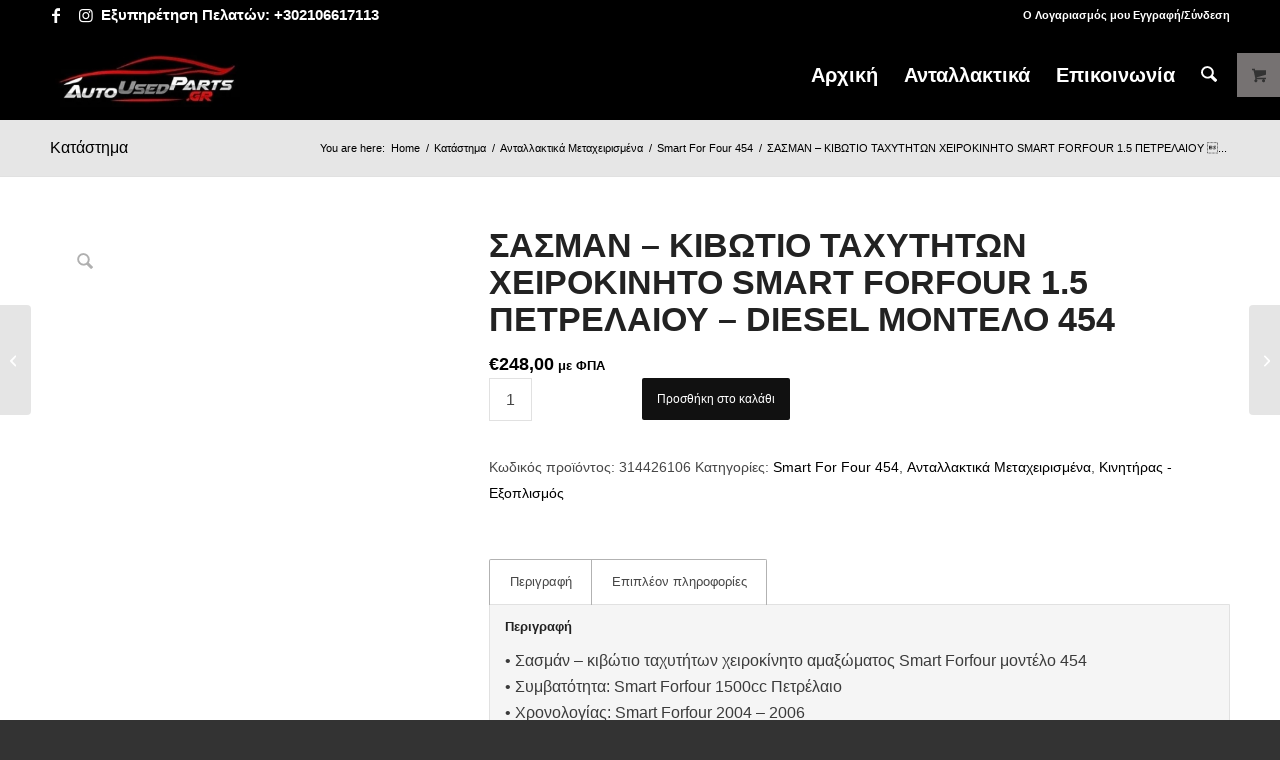

--- FILE ---
content_type: text/html; charset=UTF-8
request_url: https://www.autousedparts.gr/product/%CF%83%CE%B1%CF%83%CE%BC%CE%B1%CE%BD-%CE%BA%CE%B9%CE%B2%CF%89%CF%84%CE%B9%CE%BF-%CF%84%CE%B1%CF%87%CF%85%CF%84%CE%B7%CF%84%CF%89%CE%BD-%CF%87%CE%B5%CE%B9%CF%81%CE%BF%CE%BA%CE%B9%CE%BD%CE%B7%CF%84-3/
body_size: 39662
content:
<!DOCTYPE html><html lang="el" class="html_stretched responsive av-preloader-disabled  html_header_top html_logo_left html_main_nav_header html_menu_right html_slim html_header_sticky html_header_shrinking_disabled html_header_topbar_active html_mobile_menu_phone html_header_searchicon html_content_align_center html_header_unstick_top_disabled html_header_stretch_disabled html_av-overlay-side html_av-overlay-side-classic html_av-submenu-noclone html_entry_id_1484 html_visible_cart av-cookies-no-cookie-consent av-no-preview av-default-lightbox html_text_menu_active av-mobile-menu-switch-default"><head><script data-no-optimize="1">var litespeed_docref=sessionStorage.getItem("litespeed_docref");litespeed_docref&&(Object.defineProperty(document,"referrer",{get:function(){return litespeed_docref}}),sessionStorage.removeItem("litespeed_docref"));</script> <meta charset="UTF-8" /><meta name="viewport" content="width=device-width, initial-scale=1"><meta name='robots' content='index, follow, max-image-preview:large, max-snippet:-1, max-video-preview:-1' /><title>ΣΑΣΜΑΝ - ΚΙΒΩΤΙΟ ΤΑΧΥΤΗΤΩΝ ΧΕΙΡΟΚΙΝΗΤΟ SMART FORFOUR 1.5 ΠΕΤΡΕΛΑΙΟΥ - DIESEL ΜΟΝΤΕΛΟ 454 - Autousedparts Ανταλλακτικά Γέρακας - Μεταχειρισμένα Αυτοκίνητα</title><link rel="canonical" href="https://www.autousedparts.gr/product/σασμαν-κιβωτιο-ταχυτητων-χειροκινητ-3/" /><meta property="og:locale" content="el_GR" /><meta property="og:type" content="article" /><meta property="og:title" content="ΣΑΣΜΑΝ - ΚΙΒΩΤΙΟ ΤΑΧΥΤΗΤΩΝ ΧΕΙΡΟΚΙΝΗΤΟ SMART FORFOUR 1.5 ΠΕΤΡΕΛΑΙΟΥ - DIESEL ΜΟΝΤΕΛΟ 454 - Autousedparts Ανταλλακτικά Γέρακας - Μεταχειρισμένα Αυτοκίνητα" /><meta property="og:description" content="• Σασμάν &#8211; κιβώτιο ταχυτήτων χειροκίνητο αμαξώματος Smart Forfour μοντέλο 454 • Συμβατότητα: Smart Forfour 1500cc Πετρέλαιο • Xρονολογίας: Smart Forfour 2004 &#8211; 2006 Για οποιαδήποτε επιπλέον πληροφορία χρειαστείτε, μη διστάσετε να επικοινωνήσετε μαζί μας στη διεύθυνση ηλεκτρονικού ταχυδρομείου autousedparts@yahoo.com ή στο παρακάτω τηλέφωνο επικοινωνίας: 2106617113 " /><meta property="og:url" content="https://www.autousedparts.gr/product/σασμαν-κιβωτιο-ταχυτητων-χειροκινητ-3/" /><meta property="og:site_name" content="Autousedparts Ανταλλακτικά Γέρακας - Μεταχειρισμένα Αυτοκίνητα" /><meta property="article:publisher" content="https://www.facebook.com/AutoUsedParts/" /><meta property="article:modified_time" content="2024-02-17T21:08:44+00:00" /><meta property="og:image" content="https://www.autousedparts.gr/wp-content/uploads/2024/02/DSC_94601471589942.jpeg" /><meta property="og:image:width" content="330" /><meta property="og:image:height" content="315" /><meta property="og:image:type" content="image/jpeg" /><meta name="twitter:card" content="summary_large_image" /> <script type="application/ld+json" class="yoast-schema-graph">{"@context":"https://schema.org","@graph":[{"@type":"WebPage","@id":"https://www.autousedparts.gr/product/%cf%83%ce%b1%cf%83%ce%bc%ce%b1%ce%bd-%ce%ba%ce%b9%ce%b2%cf%89%cf%84%ce%b9%ce%bf-%cf%84%ce%b1%cf%87%cf%85%cf%84%ce%b7%cf%84%cf%89%ce%bd-%cf%87%ce%b5%ce%b9%cf%81%ce%bf%ce%ba%ce%b9%ce%bd%ce%b7%cf%84-3/","url":"https://www.autousedparts.gr/product/%cf%83%ce%b1%cf%83%ce%bc%ce%b1%ce%bd-%ce%ba%ce%b9%ce%b2%cf%89%cf%84%ce%b9%ce%bf-%cf%84%ce%b1%cf%87%cf%85%cf%84%ce%b7%cf%84%cf%89%ce%bd-%cf%87%ce%b5%ce%b9%cf%81%ce%bf%ce%ba%ce%b9%ce%bd%ce%b7%cf%84-3/","name":"ΣΑΣΜΑΝ - ΚΙΒΩΤΙΟ ΤΑΧΥΤΗΤΩΝ ΧΕΙΡΟΚΙΝΗΤΟ SMART FORFOUR 1.5 ΠΕΤΡΕΛΑΙΟΥ - DIESEL ΜΟΝΤΕΛΟ 454 - Autousedparts Ανταλλακτικά Γέρακας - Μεταχειρισμένα Αυτοκίνητα","isPartOf":{"@id":"https://www.autousedparts.gr/#website"},"primaryImageOfPage":{"@id":"https://www.autousedparts.gr/product/%cf%83%ce%b1%cf%83%ce%bc%ce%b1%ce%bd-%ce%ba%ce%b9%ce%b2%cf%89%cf%84%ce%b9%ce%bf-%cf%84%ce%b1%cf%87%cf%85%cf%84%ce%b7%cf%84%cf%89%ce%bd-%cf%87%ce%b5%ce%b9%cf%81%ce%bf%ce%ba%ce%b9%ce%bd%ce%b7%cf%84-3/#primaryimage"},"image":{"@id":"https://www.autousedparts.gr/product/%cf%83%ce%b1%cf%83%ce%bc%ce%b1%ce%bd-%ce%ba%ce%b9%ce%b2%cf%89%cf%84%ce%b9%ce%bf-%cf%84%ce%b1%cf%87%cf%85%cf%84%ce%b7%cf%84%cf%89%ce%bd-%cf%87%ce%b5%ce%b9%cf%81%ce%bf%ce%ba%ce%b9%ce%bd%ce%b7%cf%84-3/#primaryimage"},"thumbnailUrl":"https://www.autousedparts.gr/wp-content/uploads/2024/02/DSC_94601471589942.jpeg","datePublished":"2024-02-17T21:08:23+00:00","dateModified":"2024-02-17T21:08:44+00:00","breadcrumb":{"@id":"https://www.autousedparts.gr/product/%cf%83%ce%b1%cf%83%ce%bc%ce%b1%ce%bd-%ce%ba%ce%b9%ce%b2%cf%89%cf%84%ce%b9%ce%bf-%cf%84%ce%b1%cf%87%cf%85%cf%84%ce%b7%cf%84%cf%89%ce%bd-%cf%87%ce%b5%ce%b9%cf%81%ce%bf%ce%ba%ce%b9%ce%bd%ce%b7%cf%84-3/#breadcrumb"},"inLanguage":"el","potentialAction":[{"@type":"ReadAction","target":["https://www.autousedparts.gr/product/%cf%83%ce%b1%cf%83%ce%bc%ce%b1%ce%bd-%ce%ba%ce%b9%ce%b2%cf%89%cf%84%ce%b9%ce%bf-%cf%84%ce%b1%cf%87%cf%85%cf%84%ce%b7%cf%84%cf%89%ce%bd-%cf%87%ce%b5%ce%b9%cf%81%ce%bf%ce%ba%ce%b9%ce%bd%ce%b7%cf%84-3/"]}]},{"@type":"ImageObject","inLanguage":"el","@id":"https://www.autousedparts.gr/product/%cf%83%ce%b1%cf%83%ce%bc%ce%b1%ce%bd-%ce%ba%ce%b9%ce%b2%cf%89%cf%84%ce%b9%ce%bf-%cf%84%ce%b1%cf%87%cf%85%cf%84%ce%b7%cf%84%cf%89%ce%bd-%cf%87%ce%b5%ce%b9%cf%81%ce%bf%ce%ba%ce%b9%ce%bd%ce%b7%cf%84-3/#primaryimage","url":"https://www.autousedparts.gr/wp-content/uploads/2024/02/DSC_94601471589942.jpeg","contentUrl":"https://www.autousedparts.gr/wp-content/uploads/2024/02/DSC_94601471589942.jpeg","width":330,"height":315},{"@type":"BreadcrumbList","@id":"https://www.autousedparts.gr/product/%cf%83%ce%b1%cf%83%ce%bc%ce%b1%ce%bd-%ce%ba%ce%b9%ce%b2%cf%89%cf%84%ce%b9%ce%bf-%cf%84%ce%b1%cf%87%cf%85%cf%84%ce%b7%cf%84%cf%89%ce%bd-%cf%87%ce%b5%ce%b9%cf%81%ce%bf%ce%ba%ce%b9%ce%bd%ce%b7%cf%84-3/#breadcrumb","itemListElement":[{"@type":"ListItem","position":1,"name":"Αρχική","item":"https://www.autousedparts.gr/"},{"@type":"ListItem","position":2,"name":"Κατάστημα","item":"https://www.autousedparts.gr/shop/"},{"@type":"ListItem","position":3,"name":"ΣΑΣΜΑΝ &#8211; ΚΙΒΩΤΙΟ ΤΑΧΥΤΗΤΩΝ ΧΕΙΡΟΚΙΝΗΤΟ SMART FORFOUR 1.5 ΠΕΤΡΕΛΑΙΟΥ &#8211; DIESEL ΜΟΝΤΕΛΟ 454"}]},{"@type":"WebSite","@id":"https://www.autousedparts.gr/#website","url":"https://www.autousedparts.gr/","name":"Autousedparts Ανταλλακτικά Γέρακας - Μεταχειρισμένα Αυτοκίνητα","description":"Ανταλλακτικά Smart Honda μεταχειρισμένα και καινούρια","publisher":{"@id":"https://www.autousedparts.gr/#organization"},"potentialAction":[{"@type":"SearchAction","target":{"@type":"EntryPoint","urlTemplate":"https://www.autousedparts.gr/?s={search_term_string}"},"query-input":{"@type":"PropertyValueSpecification","valueRequired":true,"valueName":"search_term_string"}}],"inLanguage":"el"},{"@type":"Organization","@id":"https://www.autousedparts.gr/#organization","name":"Autousedparts Ανταλλακτικά Γέρακας - Μεταχειρισμένα Αυτοκίνητα","url":"https://www.autousedparts.gr/","logo":{"@type":"ImageObject","inLanguage":"el","@id":"https://www.autousedparts.gr/#/schema/logo/image/","url":"https://www.autousedparts.gr/wp-content/uploads/2024/03/autoused-parts-logo-5.jpg","contentUrl":"https://www.autousedparts.gr/wp-content/uploads/2024/03/autoused-parts-logo-5.jpg","width":500,"height":500,"caption":"Autousedparts Ανταλλακτικά Γέρακας - Μεταχειρισμένα Αυτοκίνητα"},"image":{"@id":"https://www.autousedparts.gr/#/schema/logo/image/"},"sameAs":["https://www.facebook.com/AutoUsedParts/","https://www.instagram.com/auto_used_parts/"]}]}</script>  <script type='application/javascript' id='pys-version-script'>console.log('PixelYourSite PRO version 10.0.0.1');</script> <link rel="alternate" type="application/rss+xml" title="Ροή RSS &raquo; Autousedparts Ανταλλακτικά Γέρακας - Μεταχειρισμένα Αυτοκίνητα" href="https://www.autousedparts.gr/feed/" /><link rel="alternate" type="application/rss+xml" title="Ροή Σχολίων &raquo; Autousedparts Ανταλλακτικά Γέρακας - Μεταχειρισμένα Αυτοκίνητα" href="https://www.autousedparts.gr/comments/feed/" /><link rel="alternate" title="oEmbed (JSON)" type="application/json+oembed" href="https://www.autousedparts.gr/wp-json/oembed/1.0/embed?url=https%3A%2F%2Fwww.autousedparts.gr%2Fproduct%2F%25cf%2583%25ce%25b1%25cf%2583%25ce%25bc%25ce%25b1%25ce%25bd-%25ce%25ba%25ce%25b9%25ce%25b2%25cf%2589%25cf%2584%25ce%25b9%25ce%25bf-%25cf%2584%25ce%25b1%25cf%2587%25cf%2585%25cf%2584%25ce%25b7%25cf%2584%25cf%2589%25ce%25bd-%25cf%2587%25ce%25b5%25ce%25b9%25cf%2581%25ce%25bf%25ce%25ba%25ce%25b9%25ce%25bd%25ce%25b7%25cf%2584-3%2F" /><link rel="alternate" title="oEmbed (XML)" type="text/xml+oembed" href="https://www.autousedparts.gr/wp-json/oembed/1.0/embed?url=https%3A%2F%2Fwww.autousedparts.gr%2Fproduct%2F%25cf%2583%25ce%25b1%25cf%2583%25ce%25bc%25ce%25b1%25ce%25bd-%25ce%25ba%25ce%25b9%25ce%25b2%25cf%2589%25cf%2584%25ce%25b9%25ce%25bf-%25cf%2584%25ce%25b1%25cf%2587%25cf%2585%25cf%2584%25ce%25b7%25cf%2584%25cf%2589%25ce%25bd-%25cf%2587%25ce%25b5%25ce%25b9%25cf%2581%25ce%25bf%25ce%25ba%25ce%25b9%25ce%25bd%25ce%25b7%25cf%2584-3%2F&#038;format=xml" /> <script type="litespeed/javascript">(function(){var html=document.getElementsByTagName('html')[0];var cookie_check=html.className.indexOf('av-cookies-needs-opt-in')>=0||html.className.indexOf('av-cookies-can-opt-out')>=0;var allow_continue=!0;var silent_accept_cookie=html.className.indexOf('av-cookies-user-silent-accept')>=0;if(cookie_check&&!silent_accept_cookie){if(!document.cookie.match(/aviaCookieConsent/)||html.className.indexOf('av-cookies-session-refused')>=0){allow_continue=!1}else{if(!document.cookie.match(/aviaPrivacyRefuseCookiesHideBar/)){allow_continue=!1}else if(!document.cookie.match(/aviaPrivacyEssentialCookiesEnabled/)){allow_continue=!1}else if(document.cookie.match(/aviaPrivacyGoogleWebfontsDisabled/)){allow_continue=!1}}}
if(allow_continue){var f=document.createElement('link');f.type='text/css';f.rel='stylesheet';f.href='https://fonts.googleapis.com/css?family=Roboto:100,400,700&display=auto';f.id='avia-google-webfont';document.getElementsByTagName('head')[0].appendChild(f)}})()</script> <style id='wp-img-auto-sizes-contain-inline-css' type='text/css'>img:is([sizes=auto i],[sizes^="auto," i]){contain-intrinsic-size:3000px 1500px}
/*# sourceURL=wp-img-auto-sizes-contain-inline-css */</style><style id="litespeed-ccss">img:is([sizes="auto"i],[sizes^="auto,"i]){contain-intrinsic-size:3000px 1500px}ul{box-sizing:border-box}.entry-content{counter-reset:footnotes}:root{--wp--preset--font-size--normal:16px;--wp--preset--font-size--huge:42px}.screen-reader-text{border:0;clip-path:inset(50%);height:1px;margin:-1px;overflow:hidden;padding:0;position:absolute;width:1px;word-wrap:normal!important}html :where(img[class*=wp-image-]){height:auto;max-width:100%}:root{--wp--preset--aspect-ratio--square:1;--wp--preset--aspect-ratio--4-3:4/3;--wp--preset--aspect-ratio--3-4:3/4;--wp--preset--aspect-ratio--3-2:3/2;--wp--preset--aspect-ratio--2-3:2/3;--wp--preset--aspect-ratio--16-9:16/9;--wp--preset--aspect-ratio--9-16:9/16;--wp--preset--color--black:#000000;--wp--preset--color--cyan-bluish-gray:#abb8c3;--wp--preset--color--white:#ffffff;--wp--preset--color--pale-pink:#f78da7;--wp--preset--color--vivid-red:#cf2e2e;--wp--preset--color--luminous-vivid-orange:#ff6900;--wp--preset--color--luminous-vivid-amber:#fcb900;--wp--preset--color--light-green-cyan:#7bdcb5;--wp--preset--color--vivid-green-cyan:#00d084;--wp--preset--color--pale-cyan-blue:#8ed1fc;--wp--preset--color--vivid-cyan-blue:#0693e3;--wp--preset--color--vivid-purple:#9b51e0;--wp--preset--color--metallic-red:#b02b2c;--wp--preset--color--maximum-yellow-red:#edae44;--wp--preset--color--yellow-sun:#eeee22;--wp--preset--color--palm-leaf:#83a846;--wp--preset--color--aero:#7bb0e7;--wp--preset--color--old-lavender:#745f7e;--wp--preset--color--steel-teal:#5f8789;--wp--preset--color--raspberry-pink:#d65799;--wp--preset--color--medium-turquoise:#4ecac2;--wp--preset--gradient--vivid-cyan-blue-to-vivid-purple:linear-gradient(135deg,rgba(6,147,227,1) 0%,rgb(155,81,224) 100%);--wp--preset--gradient--light-green-cyan-to-vivid-green-cyan:linear-gradient(135deg,rgb(122,220,180) 0%,rgb(0,208,130) 100%);--wp--preset--gradient--luminous-vivid-amber-to-luminous-vivid-orange:linear-gradient(135deg,rgba(252,185,0,1) 0%,rgba(255,105,0,1) 100%);--wp--preset--gradient--luminous-vivid-orange-to-vivid-red:linear-gradient(135deg,rgba(255,105,0,1) 0%,rgb(207,46,46) 100%);--wp--preset--gradient--very-light-gray-to-cyan-bluish-gray:linear-gradient(135deg,rgb(238,238,238) 0%,rgb(169,184,195) 100%);--wp--preset--gradient--cool-to-warm-spectrum:linear-gradient(135deg,rgb(74,234,220) 0%,rgb(151,120,209) 20%,rgb(207,42,186) 40%,rgb(238,44,130) 60%,rgb(251,105,98) 80%,rgb(254,248,76) 100%);--wp--preset--gradient--blush-light-purple:linear-gradient(135deg,rgb(255,206,236) 0%,rgb(152,150,240) 100%);--wp--preset--gradient--blush-bordeaux:linear-gradient(135deg,rgb(254,205,165) 0%,rgb(254,45,45) 50%,rgb(107,0,62) 100%);--wp--preset--gradient--luminous-dusk:linear-gradient(135deg,rgb(255,203,112) 0%,rgb(199,81,192) 50%,rgb(65,88,208) 100%);--wp--preset--gradient--pale-ocean:linear-gradient(135deg,rgb(255,245,203) 0%,rgb(182,227,212) 50%,rgb(51,167,181) 100%);--wp--preset--gradient--electric-grass:linear-gradient(135deg,rgb(202,248,128) 0%,rgb(113,206,126) 100%);--wp--preset--gradient--midnight:linear-gradient(135deg,rgb(2,3,129) 0%,rgb(40,116,252) 100%);--wp--preset--font-size--small:1rem;--wp--preset--font-size--medium:1.125rem;--wp--preset--font-size--large:1.75rem;--wp--preset--font-size--x-large:clamp(1.75rem, 3vw, 2.25rem);--wp--preset--spacing--20:0.44rem;--wp--preset--spacing--30:0.67rem;--wp--preset--spacing--40:1rem;--wp--preset--spacing--50:1.5rem;--wp--preset--spacing--60:2.25rem;--wp--preset--spacing--70:3.38rem;--wp--preset--spacing--80:5.06rem;--wp--preset--shadow--natural:6px 6px 9px rgba(0, 0, 0, 0.2);--wp--preset--shadow--deep:12px 12px 50px rgba(0, 0, 0, 0.4);--wp--preset--shadow--sharp:6px 6px 0px rgba(0, 0, 0, 0.2);--wp--preset--shadow--outlined:6px 6px 0px -3px rgba(255, 255, 255, 1), 6px 6px rgba(0, 0, 0, 1);--wp--preset--shadow--crisp:6px 6px 0px rgba(0, 0, 0, 1)}:root{--wp--style--global--content-size:800px;--wp--style--global--wide-size:1130px}:where(body){margin:0}body{padding-top:0;padding-right:0;padding-bottom:0;padding-left:0}a:where(:not(.wp-element-button)){text-decoration:underline}html{min-width:910px}html.responsive{min-width:0}.container{position:relative;width:100%;margin:0 auto;padding:0 50px;clear:both}.inner-container{position:relative;height:100%;width:100%}.container_wrap{clear:both;position:relative;border-top-style:solid;border-top-width:1px}.units{float:left;display:inline;margin-left:50px;position:relative;z-index:1;min-height:1px}#wrap_all{width:100%;position:static;z-index:2;overflow:hidden}body .units.alpha,body div .first{margin-left:0;clear:left}body .units.alpha{width:100%}.container{max-width:1010px}@media only screen and (min-width:768px) and (max-width:989px){.responsive #top{overflow-x:hidden}.responsive .container{max-width:782px}}@media only screen and (max-width:767px){.responsive #top{overflow-x:hidden}.responsive #top #wrap_all .container{width:85%;max-width:85%;margin:0 auto;padding-left:0;padding-right:0;float:none}.responsive .units{margin:0}}.container:after{content:" ";display:block;height:0;clear:both;visibility:hidden}body div .first{margin-left:0}html,body,div,span,h1,h2,p,a,img,small,strong,ul,li,form,label,aside,header,nav{margin:0;padding:0;border:0;font-size:100%;font:inherit;vertical-align:baseline}aside,header,nav{display:block}body{line-height:1em}ul{list-style:none}*{box-sizing:border-box}html.responsive,.responsive body{overflow-x:hidden}body{font:13px/1.65em"HelveticaNeue","Helvetica Neue",Helvetica,Arial,sans-serif;color:#444;text-size-adjust:100%;-webkit-text-size-adjust:100%}h1,h2{font-weight:600}h1{font-size:34px;line-height:1.1em;margin-bottom:14px}h2{font-size:28px;line-height:1.1em;margin-bottom:10px}p{margin:.85em 0}strong{font-weight:700}small{font-size:80%}a{text-decoration:none;outline:0;max-width:100%;max-width:none}#top a:where(:not(.wp-element-button)){text-decoration:none}a:visited{outline:0;text-decoration:underline}#top .avia_hidden_link_text{display:none}ul{margin-bottom:20px}ul{list-style:none outside;margin-left:7px}ul ul{margin:4px 0 5px 30px}ul ul li{margin-bottom:6px}img,a img{border:none;padding:0;margin:0;display:inline-block;max-width:100%;height:auto}.button{padding:9px 22px;border:none;-webkit-appearance:none;border-radius:0}[data-av_icon]:before{-webkit-font-smoothing:antialiased;-moz-osx-font-smoothing:grayscale;font-weight:400;content:attr(data-av_icon);speak:never}#top .avia-svg-icon.avia-font-svg_entypo-fontello svg:first-child{stroke:unset!important}.avia-svg-icon svg:first-child{height:1em;width:1em}#top form{margin-bottom:20px}#top .input-text,#top input[type="number"]{-webkit-appearance:none;border:1px solid #e1e1e1;padding:8px 6px;outline:none;font:1em"HelveticaNeue","Helvetica Neue",Helvetica,Arial,sans-serif;color:#777;margin:0;width:100%;display:block;margin-bottom:20px;background:#fff;border-radius:0}#top label{font-weight:700;font-size:.92em}.hidden{position:absolute;top:0;visibility:hidden}#header{position:relative;z-index:501;width:100%;background:#fff0}#header_main .container,.main_menu ul:first-child>li a{height:88px;line-height:88px}.html_header_top.html_header_sticky #main{padding-top:88px}.html_header_top.html_header_sticky #header{position:fixed}.html_header_top.html_header_topbar_active.html_header_sticky #top #main{padding-top:119px}.av_icon_active_left .social_bookmarks{float:left}.av_secondary_right .sub_menu{float:right}.av_phone_active_left .phone-info{float:left}.phone-info{float:left;font-weight:700;line-height:20px;font-size:11px;padding:5px 0}.phone-info div{display:inline-block;line-height:1em}.av_secondary_right .sub_menu>ul>li:last-child{border:none;margin-right:0;padding-right:0;padding-left:10px}.av_secondary_right .sub_menu{padding-left:10px}#header_meta{border-top:none;z-index:10;min-height:30px;border-bottom-style:solid;border-bottom-width:1px;margin-bottom:-1px}#header_meta .container{min-height:30px}#header_main{border-bottom-width:1px;border-bottom-style:solid;z-index:1}.header_bg{position:absolute;top:0;left:0;width:100%;height:100%;opacity:.95;z-index:0;-webkit-perspective:1000px;-webkit-backface-visibility:hidden}.av-hamburger{padding:0 0 0 0;display:inline-block;font:inherit;color:inherit;text-transform:none;background-color:#fff0;border:0;margin:0;overflow:visible}.av-hamburger-box{width:35px;height:24px;display:inline-block;position:relative}.av-hamburger-inner{display:block;top:50%;margin-top:-2px}.av-hamburger-inner,.av-hamburger-inner::before,.av-hamburger-inner::after{width:40px;height:3px;background-color:#000;border-radius:3px;position:absolute}.av-hamburger-inner::before,.av-hamburger-inner::after{content:"";display:block}.av-hamburger-inner::before{top:-10px}.av-hamburger-inner::after{bottom:-10px}.av-burger-menu-main{display:none}.av-burger-menu-main a{padding-left:10px}.av-hamburger strong{display:none}.av-hamburger-box{height:8px}.av-hamburger-inner,.av-hamburger-inner::before,.av-hamburger-inner::after{width:100%}div .logo{float:left;position:absolute;left:0;z-index:1}.logo,.logo a{overflow:hidden;position:relative;display:block;height:100%}.logo img{padding:0;display:block;width:auto;height:auto;max-height:100%;image-rendering:auto;position:relative;z-index:2;height:100%;height:auto}.main_menu{clear:none;position:absolute;z-index:100;line-height:30px;height:100%;margin:0;right:0}.av-main-nav-wrap{float:left;position:relative;z-index:3}.av-main-nav-wrap ul{margin:0;padding:0}.av-main-nav{z-index:110;position:relative}.av-main-nav ul{display:none;margin-left:0;left:0;position:absolute;top:100%;width:208px;z-index:2;padding:0;box-shadow:0 8px 15px rgb(0 0 0/.1);margin-top:-1px}.av-main-nav ul li{margin:0;padding:0;width:100%}.av-main-nav ul li a{border-right-style:solid;border-right-width:1px;border-left-style:solid;border-left-width:1px}.av-main-nav ul li:last-child>a{border-bottom-style:solid;border-bottom-width:1px}.av-main-nav li{float:left;position:relative;z-index:20}.av-main-nav>li{line-height:30px}.av-main-nav li a{max-width:none}.av-main-nav>li>a{display:block;text-decoration:none;padding:0 13px;font-weight:400;font-weight:600;font-size:13px}#top .av-main-nav ul a{width:100%;height:auto;float:left;text-align:left;line-height:23px;padding:8px 15px;font-size:12px;min-height:23px;max-width:none;text-decoration:none;font-family:inherit}#top .av-main-nav ul ul{left:-207px;top:0;margin:0;border-top-style:solid;border-top-width:1px;padding-top:0}.avia-menu-fx{position:absolute;bottom:-1px;height:2px;z-index:10;width:100%;left:0;opacity:0;visibility:hidden}.avia-menu-fx .avia-arrow-wrap{height:10px;width:10px;position:absolute;top:-10px;left:50%;margin-left:-5px;overflow:hidden;display:none;visibility:hidden}.avia-menu-fx .avia-arrow-wrap .avia-arrow{top:10px}.html_main_nav_header.html_logo_left #top .main_menu .menu>li:last-child>a{padding-right:0}.main_menu .avia-bullet{display:none}#top #header .mega_menu_title a{color:inherit;font-size:17px;line-height:1.1em;padding:0;margin:0;background:#fff0;border:none}#header .avia_mega_div{display:none;margin:-1px 0 0 0;right:0;position:absolute;top:100%;z-index:2;box-shadow:0 32px 60px rgb(0 0 0/.1);overflow:hidden;padding:1px 0 0;text-align:left}#header .avia_mega_div .units{padding:0 14px 0 15px;margin:0;border-right-style:dotted;border-right-width:1px}#top #header .avia_mega_div ul,#top #header .avia_mega_div li{position:relative;display:block;top:auto;left:auto;height:auto}#top #header .avia_mega_div .sub-menu{overflow:hidden;width:100%;box-shadow:none;border-style:none;border-width:0;position:relative;top:0;display:block;left:0;clear:both}#top #header .avia_mega_div>.sub-menu{display:table;padding:20px 30px 30px;border-top-style:solid;border-top-width:2px}#top #header .avia_mega_div>.sub-menu>li{display:table-cell;float:none;padding-top:10px;padding-bottom:0;vertical-align:top}#top #header .avia_mega_div>.sub-menu>li>ul{padding:0}#top #header .avia_mega_div>.sub-menu>li>ul li{display:block;float:none;padding:0;margin:0;list-style-type:circle;list-style-position:inside}#top #header .avia_mega_div>.sub-menu>li>ul>li a{width:auto;float:none;display:block;border:none;padding:3px 12px 3px 12px;font-weight:400;height:auto;line-height:23px}#header .avia_mega_div .avia_mega_menu_columns_first{padding-left:0}#header .avia_mega_div .avia_mega_menu_columns_last{padding-right:0;border-right-style:none;border-right-width:0}.avia-bullet{display:block;position:absolute;height:0;width:0;top:51%;margin-top:-3px;left:-3px;border-top:3px solid transparent!important;border-bottom:3px solid transparent!important;border-left:3px solid green}.avia_mega_div .avia-bullet{margin-top:12px;left:3px;display:block;top:0}#header .mega_menu_title{margin-bottom:8px;font-size:17px;line-height:1.1em;font-weight:600;display:block}#top #menu-item-search{z-index:100}#top .menu-item-search-dropdown>a,.iconfont{font-size:17px}#top .menu-item-search-dropdown>a.avia-svg-icon svg:first-child{width:auto;height:1em;position:relative;z-index:-1}#top .menu-item-search-dropdown>a.avia-svg-icon{padding-top:2px}#top #menu-item-search.menu-item-search-dropdown>a{border-left:none}.avia-arrow{height:10px;width:10px;position:absolute;top:-6px;left:50%;margin-left:-5px;transform:rotate(45deg);border-width:1px;border-style:solid;visibility:hidden}.title_container{position:relative}#top .title_container .container{padding-top:10px;padding-bottom:10px;min-height:56px}.title_container .main-title{margin:0;font-size:16px;position:relative;z-index:2;min-height:36px;line-height:2.3em;top:0;font-weight:400}.title_container .main-title a{text-decoration:none}.title_container .breadcrumb{z-index:10;line-height:15px;font-size:11px;position:absolute;right:50px;top:50%;margin-top:-7px}.breadcrumb a{text-decoration:none}.breadcrumb-trail .trail-before,.breadcrumb-trail .trail-end,.breadcrumb-trail .sep,.breadcrumb-trail a{display:block;float:left;padding:0 3px}.breadcrumb-trail span{display:inline;padding:0;float:none}.breadcrumb .sep{display:block;overflow:hidden;width:8px}#top .social_bookmarks{height:30px;z-index:150;-webkit-backface-visibility:hidden;margin:0 0 0-9px}#top .social_bookmarks li{height:100%;float:left;padding:0;border-right-style:solid;border-right-width:1px;display:block;width:30px}#top #header .social_bookmarks li:last-child{border-right-style:none;border-right-width:0}#top .social_bookmarks li a{float:left;width:30px;line-height:30px;display:block;margin:0;outline:none;padding:0;min-height:30px;height:100%;overflow:visible;z-index:2;position:relative;text-align:center}#top #wrap_all .social_bookmarks,#top #wrap_all .social_bookmarks a,#top #wrap_all .social_bookmarks li{background:#fff0}.sub_menu{float:left;z-index:2;font-size:11px;line-height:30px;position:relative;top:10px}#top .sub_menu>ul{float:left;margin:0}#top .sub_menu>ul,#top .sub_menu>ul>li{background:#fff0}.sub_menu li{float:left;position:relative;padding:0 10px;border-right-style:solid;border-right-width:1px;line-height:10px}.sub_menu>ul>li>a{text-decoration:none;font-weight:700;padding:7px 0}.sidebar{padding-top:50px;padding-bottom:50px;box-sizing:content-box;min-height:1px;z-index:1}#top #main .sidebar{border-left-style:solid;border-left-width:1px;margin-left:0;float:none;width:auto;overflow:hidden;display:block;clear:none}.inner_sidebar{margin-left:50px}#top .avia-post-nav{position:fixed;height:110px;top:50%;background:#aaa;background:rgb(0 0 0/.1);color:#fff;margin-top:-55px;padding:15px;text-decoration:none;z-index:501;transform:translate3d(0,0,0)}.avia-post-nav .label{position:absolute;top:50%;height:22px;line-height:22px;margin-top:-11px;font-size:24px}.avia-post-nav .label.avia-svg-icon svg:first-child{fill:#fff;stroke:#fff;height:24px;width:auto}.avia-post-nav .entry-image{height:80px;width:80px;display:block}.avia-post-nav .entry-image img{border-radius:100px;display:block}.avia-post-prev{left:0;border-top-right-radius:4px;border-bottom-right-radius:4px}.avia-post-prev .label{left:10px}.avia-post-next{right:0;border-top-left-radius:4px;border-bottom-left-radius:4px}.avia-post-next .label{right:10px}.avia-post-next.with-image{text-align:right}.avia-post-nav .entry-info{display:block;height:80px;width:220px;display:table}.avia-post-next .entry-info{margin:0 20px 0 1px}.avia-post-prev .entry-info{margin:0 1px 0 20px}.avia-post-nav .entry-info span{display:table-cell;vertical-align:middle;font-size:13px;line-height:1.65em}.avia-post-nav .entry-info-wrap{width:1px;overflow:hidden;display:block}.no_sidebar_border#top #main .sidebar{border-left:none;border-right:none}#scroll-top-link{position:fixed;border-radius:2px;height:50px;width:50px;line-height:50px;text-decoration:none;text-align:center;opacity:0;right:50px;bottom:50px;z-index:1030;visibility:hidden}#scroll-top-link.avia-svg-icon svg:first-child{height:15px;width:auto;margin-top:18px}@media only screen and (max-width:1024px){#top .header_color .header_bg,#top .main_color,#top .alternate_color{background-attachment:scroll}}@media only screen and (max-width:989px){.responsive #top .avia-post-prev{left:0}.responsive #top .avia-post-next{right:0}}@media only screen and (min-width:768px) and (max-width:989px){.responsive .main_menu ul:first-child>li>a{padding:0 10px}.responsive #top .header_bg{opacity:1}.responsive #main .container_wrap:first-child{border-top:none}.responsive .logo{float:left}.responsive .logo img{margin:0}}@media only screen and (max-width:767px){.responsive #top #main .sidebar{display:none}.responsive #top .avia-post-nav{display:none}.responsive .title_container .breadcrumb{left:-2px}.responsive .title_container .main-title+.breadcrumb{position:relative;right:auto;top:-6px;margin:0;left:-2px}.responsive #top #wrap_all #header{position:relative;width:100%;float:none;height:auto;margin:0!important;opacity:1;min-height:0}.responsive #top #main{padding-top:0!important;margin:0}.responsive #top #main .container_wrap:first-child{border-top:none}.responsive .phone-info{float:none;width:100%;clear:both;text-align:center}.responsive .phone-info div{margin:0;padding:0;border:none}.responsive #top .logo{position:static;display:table;height:80px!important;float:none;padding:0;border:none;width:80%}.responsive .logo a{display:table-cell;vertical-align:middle}.responsive .logo img{height:auto!important;width:auto;max-width:100%;display:block;max-height:80px}.responsive #header_main .container{height:auto!important}.responsive #top .header_bg{opacity:1}.responsive #header_meta .social_bookmarks li{border-style:solid;border-width:1px;margin-bottom:-1px;margin-left:-1px}.responsive #top #header_meta .social_bookmarks li:last-child{border-right-style:solid;border-right-width:1px}.responsive #header .sub_menu,.responsive #header_meta .sub_menu>ul{float:none;width:100%;text-align:center;margin:0 auto;position:static}.responsive #header .social_bookmarks{padding-bottom:2px;width:100%;text-align:center;height:auto;line-height:.8em;margin:0}.responsive #header_meta .sub_menu>ul>li{float:none;display:inline-block;padding:0 10px}.responsive #header .social_bookmarks li{float:none;display:inline-block}.responsive .logo img{margin:0}.responsive #top #header_meta .social_bookmarks li a{color:inherit;border-color:inherit;background:inherit}.responsive .av-burger-menu-main{display:block}.responsive #top #wrap_all .main_menu{top:0;height:80px;left:auto;right:0;display:block;position:absolute}.responsive .main_menu ul:first-child>li a{height:80px;line-height:80px}.responsive #top .av-main-nav .menu-item{display:none}.responsive #top .av-main-nav .menu-item-avia-special{display:block}.responsive #top #wrap_all .menu-item-search-dropdown>a{font-size:24px}.responsive #top #header .social_bookmarks{display:none}.responsive #top .av-logo-container .avia-menu{height:100%}.responsive #top #header_main>.container .main_menu .av-main-nav>li>a,.responsive #top #wrap_all .av-logo-container{height:80px;line-height:80px}.responsive #top #wrap_all .av-logo-container{padding:0}.responsive #top #header_main>.container .main_menu .av-main-nav>li>a{min-width:0;padding:0 0 0 20px;margin:0;border-style:none;border-width:0}.responsive #top #header .av-main-nav>li>a{background:#fff0;color:inherit}.responsive #scroll-top-link{display:none}}@media only screen and (max-width:479px){.responsive #top #wrap_all #header .social_bookmarks{display:none}}div.product{position:relative;margin-bottom:0}div.product .product_title{clear:none}div.product p.price{color:#7E9A47;font-size:1.3em}div.product div.images{float:left;width:47%}div.product div.images img{padding:6px;display:block;width:100%;height:auto}div.product div.summary{float:right;width:48%}div.product .woocommerce-tabs{clear:both;padding:1em 0 0 0;margin:0 0 1em 0}div.product .woocommerce-tabs ul.tabs{border-top-left-radius:2px;border-top-right-radius:2px;overflow:hidden;zoom:1;margin:0;padding:4px 4px 0;list-style:none outside}div.product .woocommerce-tabs ul.tabs li{float:left;margin:0;font-size:.92em;margin-right:-1px}div.product .woocommerce-tabs ul.tabs{position:relative;top:1px;z-index:10}div.product .woocommerce-tabs .panel{padding:15px 15px 0;border-bottom-left-radius:3px;border-bottom-right-radius:3px}form.cart{margin-bottom:24px;overflow:hidden;zoom:1}form.cart div.quantity{float:left;margin:0 4px 0 0}form.cart .button{vertical-align:middle;float:left;margin:2px 0}div .product a{text-decoration:none}.cart .button{float:none;border-bottom-style:solid;border-bottom-width:1px}.woocommerce-page .button{min-width:110px;padding:15px;line-height:1em;margin:4px 2px 0 0;float:left;font-size:12px;width:auto;vertical-align:middle;text-align:center;text-decoration:none;border:none;font-family:inherit;border-radius:2px}.quantity input{margin-left:0;margin-right:0}.quantity input.qty{width:20px;display:inline;padding:1px 5px 2px;line-height:1em;vertical-align:middle;margin:0}.cart input{width:100px;margin:0;vertical-align:middle;line-height:1em}.cart_dropdown{position:absolute;right:-60px;height:46px;width:46px;line-height:46px;text-decoration:none;text-align:center;top:50%;margin:-23px 0 0 0;border-radius:2px;border-style:solid;border-width:1px;font-weight:400;z-index:101}.html_visible_cart .cart_dropdown{right:-2px}.html_visible_cart .av-burger-menu-main{padding-right:25px}.cart_dropdown_first{line-height:38px;padding:0}.cart_dropdown_first .cart_dropdown_link{display:block;padding:0 0 0 0;text-decoration:none;line-height:44px;font-size:15px;position:absolute;z-index:2;width:100%;height:100%}.cart_dropdown_first .cart_dropdown_link.avia-svg-icon>.av-cart-container{margin-top:3px}.cart_dropdown_first .cart_dropdown_link svg:first-child{height:1em;width:auto}.cart_dropdown .dropdown_widget{clear:both;position:absolute;right:7px;top:0;width:280px;line-height:18px;display:none;padding-top:54px}.cart_dropdown .dropdown_widget .widget_shopping_cart_content{padding:0;box-shadow:0 10px 15px rgb(0 0 0/.1);overflow:hidden;border-style:solid;border-width:1px;text-align:left;border-radius:2px}.cart_dropdown .dropdown_widget .avia-arrow{top:49px;left:auto;margin-left:0;border-bottom:none;border-right:none;right:10px}#top .screen-reader-text{display:none}#top .price,#top .price span{display:inline;text-decoration:none;font-size:15px;line-height:24px;font-weight:600}#top .price{color:#7E9A47}.single-product-main-image img{display:block}.template-shop .single-product-main-image .images a{border-style:solid;border-width:1px}.cart-loading{border-radius:100px;position:absolute;height:60px;width:60px;left:50%;top:48%;margin:-30px 0 0-30px;background:url(https://www.autousedparts.gr/wp-content/themes/enfold/config-woocommerce/images/loading-light.gif)no-repeat center center #fff;display:none;opacity:.9;-webkit-backface-visibility:hidden;transform:scale(.3)}.single-product .template-shop{padding-top:50px}.template-shop .images a{display:block;position:relative;padding:5px}#top .template-shop .images a img{display:block;position:relative;border:0;padding:0}.template-shop div.product div.images{width:100%;float:none;margin:0}.template-shop div.product div.summary{width:100%;float:none;padding-bottom:10px}.summary .cart{float:none;clear:both;position:relative;z-index:2}.template-shop .product_meta{clear:both;font-size:11px;position:relative;top:8px}#top .product div.images img{display:block;width:100%;height:auto}#top div.product .woocommerce-tabs .panel{border-style:solid;border-width:1px}#top div.product .woocommerce-tabs{clear:both;padding:50px 0 0 0;margin:0 0 30px 0}#top .woocommerce-tabs h2{font-size:16px}#top .woocommerce-tabs .tabs li a{margin:0-1px 0 0;display:block;float:left;z-index:2;position:relative;padding:12px 16px;top:0;font-size:.9em;-webkit-touch-callout:none;border-style:solid;border-width:1px}#top .woocommerce-tabs .tabs li:first-child a{border-top-left-radius:2px}#top .woocommerce-tabs .tabs li:last-child a{border-top-right-radius:2px}#top div div.product .woocommerce-tabs ul.tabs li a{white-space:nowrap;border-style:solid;border-width:1px;border-bottom:none;padding:9px 20px 10px 20px;position:relative}#top div.product .woocommerce-tabs ul.tabs{border-bottom:none;overflow:visible;width:100%;float:left;zoom:1;margin:0;padding:0;list-style:none outside}#top div.product .woocommerce-tabs ul.tabs a{float:left;padding:10px 20px 10px 20px;background:#fff0;text-decoration:none}#top div div.product .woocommerce-tabs .panel{padding:15px;border-bottom-left-radius:3px;border-bottom-right-radius:3px;overflow:hidden}form.cart{margin-bottom:44px;overflow:hidden;zoom:1}div form.cart div.quantity{float:left;margin:0 3% 5px 0;min-width:130px}.summary .cart{margin-bottom:0}#top div .quantity input.qty{height:43px;width:43px;display:inline;padding:0 5px 0;line-height:41px;vertical-align:middle;margin:0;text-align:center}.avia-bullet{display:block;position:absolute;height:0;width:0;top:51%;margin-top:-3px;left:-3px;border-top:3px solid transparent!important;border-bottom:3px solid transparent!important;border-left:3px solid green}.quantity input{border-width:1px;border-style:solid}#top div .dropdown_widget_cart{display:none;-webkit-perspective:1000px;-webkit-backface-visibility:hidden}#top #main .single-product-main-image .sidebar,#top #main .single-product-main-image .inner_sidebar{border:none;margin:0;padding:20px 0 0 0;width:100%;min-height:0}.quantity input[type=number]::-webkit-inner-spin-button,.quantity input[type=number]::-webkit-outer-spin-button{-webkit-appearance:none;margin:0}.single-product-main-image{width:33%;float:left;margin-right:50px;overflow:hidden;padding-bottom:50px}.single-product-summary{overflow:hidden}#top form.cart .button{margin-top:0;margin-bottom:0;display:inline-block}#top .av-cart-counter{position:absolute;top:50%;left:54%;height:16px;padding:0 5px;line-height:16px;border-radius:54px;font-size:11px;background:#333;color:#fff;text-align:center;margin:-20px 0 0 2px;transform:scale(.3);opacity:0}.single-product div.product .woocommerce-product-gallery{margin-bottom:2.617924em;margin-top:0}.single-product div.product .woocommerce-product-gallery{position:relative}.single-product .single-product-main-image .avia-wc-30-product-gallery-lightbox{position:absolute;top:15px;left:15px;display:block;height:40px;line-height:40px;text-align:center;background:#fff;width:40px;font-size:20px;border-radius:333px;z-index:99;text-align:center;overflow:hidden;border:0;color:#b0b0b0}.single-product .single-product-main-image .avia-wc-30-product-gallery-lightbox.avia-svg-icon svg:first-child{height:1em;width:1em;fill:#b0b0b0;stroke:#b0b0b0;margin-top:9px}.single-product div.product .woocommerce-product-gallery img{margin:0}.single-product div.product .woocommerce-product-gallery img{border-style:solid;border-width:1px}@media only screen and (max-width:767px){.responsive .single-product-main-image{width:100%;margin:0 30px 0 0}.responsive #top .cart_dropdown{position:absolute;top:50%;margin-top:-23px;z-index:1}.responsive .single-product-main-image .sidebar{display:none}.responsive .single-product-main-image{padding-bottom:20px}.responsive .single-product-summary{clear:both}}button::-moz-focus-inner{padding:0;border:0}:root{--enfold-socket-color-bg:#333333;--enfold-socket-color-bg2:#555555;--enfold-socket-color-primary:#ffffff;--enfold-socket-color-secondary:#aaaaaa;--enfold-socket-color-color:#eeeeee;--enfold-socket-color-meta:#999999;--enfold-socket-color-heading:#ffffff;--enfold-socket-color-border:#444444;--enfold-socket-color-constant-font:#333333;--enfold-socket-color-button-border:#dddddd;--enfold-socket-color-button-border2:#888888;--enfold-socket-color-iconlist:#333333;--enfold-socket-color-timeline:#333333;--enfold-socket-color-timeline-date:#000000;--enfold-socket-color-masonry:#444444;--enfold-socket-color-stripe:#ffffff;--enfold-socket-color-stripe2:#ffffff;--enfold-socket-color-stripe2nd:#bbbbbb;--enfold-socket-color-button-font:#333333;--enfold-socket-color-dark-bg2:#444444;--enfold-socket-color-primary2:#bbbbbb;--enfold-footer-color-bg:#222222;--enfold-footer-color-bg2:#333333;--enfold-footer-color-primary:#ffffff;--enfold-footer-color-secondary:#ffffff;--enfold-footer-color-color:#ffffff;--enfold-footer-color-meta:#ebebeb;--enfold-footer-color-heading:#ffffff;--enfold-footer-color-border:#444444;--enfold-footer-color-constant-font:#222222;--enfold-footer-color-button-border:#dddddd;--enfold-footer-color-button-border2:#dddddd;--enfold-footer-color-iconlist:#333333;--enfold-footer-color-timeline:#333333;--enfold-footer-color-timeline-date:#000000;--enfold-footer-color-masonry:#222222;--enfold-footer-color-stripe:#ffffff;--enfold-footer-color-stripe2:#ffffff;--enfold-footer-color-stripe2nd:#ffffff;--enfold-footer-color-button-font:#222222;--enfold-footer-color-dark-bg2:#222222;--enfold-footer-color-primary2:#bbbbbb;--enfold-alternate-color-bg:#e6e6e6;--enfold-alternate-color-bg2:#ffffff;--enfold-alternate-color-primary:#ffffff;--enfold-alternate-color-secondary:#9c9c9c;--enfold-alternate-color-color:#000000;--enfold-alternate-color-meta:#a0a0a0;--enfold-alternate-color-heading:#303030;--enfold-alternate-color-border:#e1e1e1;--enfold-alternate-color-constant-font:#e6e6e6;--enfold-alternate-color-button-border:#dddddd;--enfold-alternate-color-button-border2:#7a7a7a;--enfold-alternate-color-iconlist:#d0d0d0;--enfold-alternate-color-timeline:#d0d0d0;--enfold-alternate-color-timeline-date:#a0a0a0;--enfold-alternate-color-masonry:#eeeeee;--enfold-alternate-color-stripe:#ffffff;--enfold-alternate-color-stripe2:#ffffff;--enfold-alternate-color-stripe2nd:#adadad;--enfold-alternate-color-button-font:#e6e6e6;--enfold-alternate-color-dark-bg2:#eeeeee;--enfold-alternate-color-primary2:#bbbbbb;--enfold-main-color-bg:#ffffff;--enfold-main-color-bg2:#f5f5f5;--enfold-main-color-primary:#ffffff;--enfold-main-color-secondary:#5e5e5e;--enfold-main-color-color:#3b3b3b;--enfold-main-color-meta:#474747;--enfold-main-color-heading:#222222;--enfold-main-color-border:#e1e1e1;--enfold-main-color-constant-font:#ffffff;--enfold-main-color-button-border:#dddddd;--enfold-main-color-button-border2:#3c3c3c;--enfold-main-color-iconlist:#d0d0d0;--enfold-main-color-timeline:#d0d0d0;--enfold-main-color-timeline-date:#a0a0a0;--enfold-main-color-masonry:#e4e4e4;--enfold-main-color-stripe:#ffffff;--enfold-main-color-stripe2:#ffffff;--enfold-main-color-stripe2nd:#6f6f6f;--enfold-main-color-button-font:#ffffff;--enfold-main-color-dark-bg2:#e4e4e4;--enfold-main-color-primary2:#bbbbbb;--enfold-header-color-bg:#000000;--enfold-header-color-bg2:#000000;--enfold-header-color-primary:#ffffff;--enfold-header-color-secondary:#ffffff;--enfold-header-color-color:#333333;--enfold-header-color-meta:#ffffff;--enfold-header-color-heading:#000000;--enfold-header-color-border:#000000;--enfold-header-color-constant-font:#000000;--enfold-header-color-button-border:#dddddd;--enfold-header-color-button-border2:#dddddd;--enfold-header-color-iconlist:#000000;--enfold-header-color-timeline:#000000;--enfold-header-color-timeline-date:#000000;--enfold-header-color-masonry:#000000;--enfold-header-color-stripe:#ffffff;--enfold-header-color-stripe2:#ffffff;--enfold-header-color-stripe2nd:#ffffff;--enfold-header-color-button-font:#000000;--enfold-header-color-dark-bg2:#000000;--enfold-header-color-primary2:#bbbbbb;--enfold-header_burger_color:inherit;--enfold-header_replacement_menu_color:inherit;--enfold-header_replacement_menu_hover_color:inherit;--enfold-font-family-theme-body:"HelveticaNeue","Helvetica Neue",Helvetica,Arial,sans-serif;--enfold-font-size-theme-content:13px;--enfold-font-size-theme-h1:34px;--enfold-font-size-theme-h2:28px;--enfold-font-size-theme-h3:20px;--enfold-font-size-theme-h4:18px;--enfold-font-size-theme-h5:16px;--enfold-font-size-theme-h6:14px}html,#scroll-top-link{background-color:var(--enfold-socket-color-bg)}#scroll-top-link{color:var(--enfold-socket-color-color);border:1px solid var(--enfold-socket-color-border)}#scroll-top-link.avia-svg-icon svg:first-child{stroke:var(--enfold-socket-color-color);fill:var(--enfold-socket-color-color)}.alternate_color,.alternate_color div,.alternate_color span,.alternate_color a,.alternate_color strong{border-color:var(--enfold-alternate-color-border)}.alternate_color{background-color:var(--enfold-alternate-color-bg);color:var(--enfold-alternate-color-color)}.alternate_color a,.alternate_color strong,.alternate_color strong a{color:var(--enfold-alternate-color-primary)}.alternate_color .breadcrumb,.alternate_color .breadcrumb a,#top .alternate_color.title_container .main-title,#top .alternate_color.title_container .main-title a{color:var(--enfold-alternate-color-color)}.main_color,.main_color div,.main_color aside,.main_color span,.main_color h1,.main_color h2,.main_color p,.main_color a,.main_color img,.main_color small,.main_color ul,.main_color li,.main_color form,.main_color label,.main_color aside{border-color:var(--enfold-main-color-border)}.main_color{background-color:var(--enfold-main-color-bg);color:var(--enfold-main-color-color)}.main_color .avia-svg-icon svg:first-child{stroke:var(--enfold-main-color-color);fill:var(--enfold-main-color-color)}.main_color h1,.main_color h2{color:var(--enfold-main-color-heading)}.main_color .sidebar{color:var(--enfold-main-color-meta)}.main_color a{color:var(--enfold-main-color-primary)}div .main_color .button{background-color:var(--enfold-main-color-primary);color:var(--enfold-main-color-constant-font);border-color:var(--enfold-main-color-button-border)}#top .main_color .input-text,#top .main_color input[type="number"]{border-color:var(--enfold-main-color-border);background-color:var(--enfold-main-color-bg2);color:var(--enfold-main-color-meta);font-family:inherit}#main{border-color:var(--enfold-main-color-border)}.html_stretched #wrap_all{background-color:var(--enfold-main-color-bg)}.header_color,.header_color div,.header_color nav,.header_color span,.header_color a,.header_color img,.header_color strong,.header_color ul,.header_color li,.header_color nav{border-color:var(--enfold-header-color-border)}.header_color{background-color:var(--enfold-header-color-bg);color:var(--enfold-header-color-color)}.header_color .avia-svg-icon svg:first-child{stroke:var(--enfold-header-color-color);fill:var(--enfold-header-color-color)}.header_color .heading-color{color:var(--enfold-header-color-heading)}.header_color .social_bookmarks a,.header_color .phone-info{color:var(--enfold-header-color-meta)}.header_color a,.header_color strong{color:var(--enfold-header-color-primary)}.header_color .avia-menu-fx,.header_color .avia-menu-fx .avia-arrow{background-color:var(--enfold-header-color-primary);color:var(--enfold-header-color-constant-font);border-color:var(--enfold-header-color-button-border)}.header_color .container_wrap_meta{background:var(--enfold-header-color-bg2)}.header_color .avia-bullet{border-color:var(--enfold-header-color-primary)}.html_header_top .header_color .main_menu ul:first-child>li>ul,.html_header_top #top .header_color .avia_mega_div>.sub-menu{border-top-color:var(--enfold-header-color-primary)}.header_color .header_bg,.header_color .main_menu ul ul,.header_color .main_menu .menu ul li a,.header_color .avia_mega_div{background-color:var(--enfold-header-color-bg);color:var(--enfold-header-color-meta)}.header_color .sub_menu>ul>li>a,.header_color .main_menu ul:first-child>li>a{color:var(--enfold-header-color-meta)}.header_color .main_menu ul:first-child>li>a svg:first-child{stroke:var(--enfold-header-color-meta);fill:var(--enfold-header-color-meta)}.header_color .sub_menu ul li,.header_color .sub_menu ul{background-color:var(--enfold-header-color-bg)}#main{background-color:var(--enfold-header-color-bg)}.header_color .av-hamburger-inner,.header_color .av-hamburger-inner::before,.header_color .av-hamburger-inner::after{background-color:var(--enfold-header-color-meta)}.main_color .woocommerce-tabs .tabs a,.main_color .product_meta,.main_color .quantity input.qty{color:var(--enfold-main-color-meta)}.main_color .single-product-main-image .images a,#top .main_color .quantity input.qty{background-color:var(--enfold-main-color-bg)}.main_color div.product .woocommerce-tabs .panel,.main_color .quantity input.qty{background-color:var(--enfold-main-color-bg2)}.main_color .summary div{border-color:var(--enfold-main-color-bg2)}#top .main_color .price{color:var(--enfold-main-color-primary)}.header_color .cart_dropdown_first .cart_dropdown_link{color:var(--enfold-header-color-color)}#top #wrap_all .header_color .cart_dropdown_first .cart_dropdown_link.avia-svg-icon svg:first-child{stroke:var(--enfold-header-color-color);fill:var(--enfold-header-color-color)}.header_color .cart_dropdown .dropdown_widget{color:var(--enfold-header-color-meta)}.header_color .cart_dropdown .dropdown_widget .widget_shopping_cart_content,.header_color .cart_dropdown_link,.header_color .avia-arrow{background-color:var(--enfold-header-color-bg)}.header_color .avia-bullet{border-color:var(--enfold-header-color-meta)}#top .av-cart-counter{background-color:var(--enfold-header-color-primary);color:var(--enfold-header-color-constant-font)}h1,h2,#top .title_container .main-title,.av-special-font{font-family:"roboto",Helvetica,Arial,sans-serif}:root{--enfold-font-family-heading:'roboto',Helvetica,Arial,sans-serif}body.roboto{font-family:"roboto",Helvetica,Arial,sans-serif}:root{--enfold-font-family-body:'roboto',Helvetica,Arial,sans-serif}#top .product div.images img{width:100%;height:100%;object-fit:contain}.template-shop .single-product-main-image .images a{aspect-ratio:1/1;overflow:hidden}.container{width:100%}.responsive .container{max-width:1360px}body#top{font-size:16px}#top .all_colors p{font-size:16px}#top #wrap_all .av-main-nav ul>li>a,#top #wrap_all .avia_mega_div,#top #wrap_all .avia_mega_div ul,#top #wrap_all .av-main-nav ul ul{color:#fff;font-size:16px}#top #header .av-main-nav>li>a{color:#fff;font-size:20px;text-transform:none}#top #header .av-main-nav>li>a .avia-menu-text{color:#fff}#top #wrap_all .all_colors h2{font-size:13px;text-transform:none}#top .price,#top .price span{display:inline;text-decoration:none;font-size:18px;line-height:0;font-weight:600}#top #header .mega_menu_title a{color:#fff;font-size:17px;line-height:1.1em;padding:0;margin:0;background:#fff0;border:none}.header_color .cart_dropdown .dropdown_widget .widget_shopping_cart_content,.header_color .cart_dropdown_link,.header_color .avia-arrow{background-color:#767272}.header_color .cart_dropdown_first .cart_dropdown_link{color:#fff}.main_color span,.main_color h1,.main_color h2,.main_color p,.main_color a,.main_color img,.main_color small,.main_color ul,.main_color li,.main_color form,.main_color label,.main_color aside{border-color:#fff}.responsive #top #header_meta .social_bookmarks li a{color:#fff;border-color:inherit;background:inherit}#top .main_color .price{color:#000}div .main_color .button{background-color:#111;color:#fff;border-color:#363535}.main_color a{color:#000}#top label{font-weight:400;font-size:1.1em}#top .input-text,#top input[type="number"]{-webkit-appearance:none;border:1px solid #e1e1e1;padding:8px 6px;outline:none;font:1em"HelveticaNeue","Helvetica Neue",Helvetica,Arial,sans-serif;color:#777;margin:0;width:100%;display:block;margin-bottom:34px;background:#fff;border-radius:0}.inner_sidebar{margin-left:0}.main_color span,.main_color h1,.main_color h2,.main_color p,.main_color a,.main_color img,.main_color small,.main_color ul,.main_color li,.main_color form,.main_color label,.main_color aside{border-color:#b2b2b2}.template-shop .product_meta{clear:both;font-size:14px;position:relative;top:8px}html body [data-av_iconfont="entypo-fontello"]:before{font-family:"entypo-fontello"}.screen-reader-text{clip:rect(1px,1px,1px,1px);word-wrap:normal!important;border:0;clip-path:inset(50%);height:1px;margin:-1px;overflow:hidden;overflow-wrap:normal!important;padding:0;position:absolute!important;width:1px}</style><link rel="preload" data-asynced="1" data-optimized="2" as="style" onload="this.onload=null;this.rel='stylesheet'" href="https://www.autousedparts.gr/wp-content/litespeed/css/43c2a48088c8fc7fbb3ffe4c03664141.css?ver=7de50" /><script data-optimized="1" type="litespeed/javascript" data-src="https://www.autousedparts.gr/wp-content/plugins/litespeed-cache/assets/js/css_async.min.js"></script> <style id='global-styles-inline-css' type='text/css'>:root{--wp--preset--aspect-ratio--square: 1;--wp--preset--aspect-ratio--4-3: 4/3;--wp--preset--aspect-ratio--3-4: 3/4;--wp--preset--aspect-ratio--3-2: 3/2;--wp--preset--aspect-ratio--2-3: 2/3;--wp--preset--aspect-ratio--16-9: 16/9;--wp--preset--aspect-ratio--9-16: 9/16;--wp--preset--color--black: #000000;--wp--preset--color--cyan-bluish-gray: #abb8c3;--wp--preset--color--white: #ffffff;--wp--preset--color--pale-pink: #f78da7;--wp--preset--color--vivid-red: #cf2e2e;--wp--preset--color--luminous-vivid-orange: #ff6900;--wp--preset--color--luminous-vivid-amber: #fcb900;--wp--preset--color--light-green-cyan: #7bdcb5;--wp--preset--color--vivid-green-cyan: #00d084;--wp--preset--color--pale-cyan-blue: #8ed1fc;--wp--preset--color--vivid-cyan-blue: #0693e3;--wp--preset--color--vivid-purple: #9b51e0;--wp--preset--color--metallic-red: #b02b2c;--wp--preset--color--maximum-yellow-red: #edae44;--wp--preset--color--yellow-sun: #eeee22;--wp--preset--color--palm-leaf: #83a846;--wp--preset--color--aero: #7bb0e7;--wp--preset--color--old-lavender: #745f7e;--wp--preset--color--steel-teal: #5f8789;--wp--preset--color--raspberry-pink: #d65799;--wp--preset--color--medium-turquoise: #4ecac2;--wp--preset--gradient--vivid-cyan-blue-to-vivid-purple: linear-gradient(135deg,rgb(6,147,227) 0%,rgb(155,81,224) 100%);--wp--preset--gradient--light-green-cyan-to-vivid-green-cyan: linear-gradient(135deg,rgb(122,220,180) 0%,rgb(0,208,130) 100%);--wp--preset--gradient--luminous-vivid-amber-to-luminous-vivid-orange: linear-gradient(135deg,rgb(252,185,0) 0%,rgb(255,105,0) 100%);--wp--preset--gradient--luminous-vivid-orange-to-vivid-red: linear-gradient(135deg,rgb(255,105,0) 0%,rgb(207,46,46) 100%);--wp--preset--gradient--very-light-gray-to-cyan-bluish-gray: linear-gradient(135deg,rgb(238,238,238) 0%,rgb(169,184,195) 100%);--wp--preset--gradient--cool-to-warm-spectrum: linear-gradient(135deg,rgb(74,234,220) 0%,rgb(151,120,209) 20%,rgb(207,42,186) 40%,rgb(238,44,130) 60%,rgb(251,105,98) 80%,rgb(254,248,76) 100%);--wp--preset--gradient--blush-light-purple: linear-gradient(135deg,rgb(255,206,236) 0%,rgb(152,150,240) 100%);--wp--preset--gradient--blush-bordeaux: linear-gradient(135deg,rgb(254,205,165) 0%,rgb(254,45,45) 50%,rgb(107,0,62) 100%);--wp--preset--gradient--luminous-dusk: linear-gradient(135deg,rgb(255,203,112) 0%,rgb(199,81,192) 50%,rgb(65,88,208) 100%);--wp--preset--gradient--pale-ocean: linear-gradient(135deg,rgb(255,245,203) 0%,rgb(182,227,212) 50%,rgb(51,167,181) 100%);--wp--preset--gradient--electric-grass: linear-gradient(135deg,rgb(202,248,128) 0%,rgb(113,206,126) 100%);--wp--preset--gradient--midnight: linear-gradient(135deg,rgb(2,3,129) 0%,rgb(40,116,252) 100%);--wp--preset--font-size--small: 1rem;--wp--preset--font-size--medium: 1.125rem;--wp--preset--font-size--large: 1.75rem;--wp--preset--font-size--x-large: clamp(1.75rem, 3vw, 2.25rem);--wp--preset--spacing--20: 0.44rem;--wp--preset--spacing--30: 0.67rem;--wp--preset--spacing--40: 1rem;--wp--preset--spacing--50: 1.5rem;--wp--preset--spacing--60: 2.25rem;--wp--preset--spacing--70: 3.38rem;--wp--preset--spacing--80: 5.06rem;--wp--preset--shadow--natural: 6px 6px 9px rgba(0, 0, 0, 0.2);--wp--preset--shadow--deep: 12px 12px 50px rgba(0, 0, 0, 0.4);--wp--preset--shadow--sharp: 6px 6px 0px rgba(0, 0, 0, 0.2);--wp--preset--shadow--outlined: 6px 6px 0px -3px rgb(255, 255, 255), 6px 6px rgb(0, 0, 0);--wp--preset--shadow--crisp: 6px 6px 0px rgb(0, 0, 0);}:root { --wp--style--global--content-size: 800px;--wp--style--global--wide-size: 1130px; }:where(body) { margin: 0; }.wp-site-blocks > .alignleft { float: left; margin-right: 2em; }.wp-site-blocks > .alignright { float: right; margin-left: 2em; }.wp-site-blocks > .aligncenter { justify-content: center; margin-left: auto; margin-right: auto; }:where(.is-layout-flex){gap: 0.5em;}:where(.is-layout-grid){gap: 0.5em;}.is-layout-flow > .alignleft{float: left;margin-inline-start: 0;margin-inline-end: 2em;}.is-layout-flow > .alignright{float: right;margin-inline-start: 2em;margin-inline-end: 0;}.is-layout-flow > .aligncenter{margin-left: auto !important;margin-right: auto !important;}.is-layout-constrained > .alignleft{float: left;margin-inline-start: 0;margin-inline-end: 2em;}.is-layout-constrained > .alignright{float: right;margin-inline-start: 2em;margin-inline-end: 0;}.is-layout-constrained > .aligncenter{margin-left: auto !important;margin-right: auto !important;}.is-layout-constrained > :where(:not(.alignleft):not(.alignright):not(.alignfull)){max-width: var(--wp--style--global--content-size);margin-left: auto !important;margin-right: auto !important;}.is-layout-constrained > .alignwide{max-width: var(--wp--style--global--wide-size);}body .is-layout-flex{display: flex;}.is-layout-flex{flex-wrap: wrap;align-items: center;}.is-layout-flex > :is(*, div){margin: 0;}body .is-layout-grid{display: grid;}.is-layout-grid > :is(*, div){margin: 0;}body{padding-top: 0px;padding-right: 0px;padding-bottom: 0px;padding-left: 0px;}a:where(:not(.wp-element-button)){text-decoration: underline;}:root :where(.wp-element-button, .wp-block-button__link){background-color: #32373c;border-width: 0;color: #fff;font-family: inherit;font-size: inherit;font-style: inherit;font-weight: inherit;letter-spacing: inherit;line-height: inherit;padding-top: calc(0.667em + 2px);padding-right: calc(1.333em + 2px);padding-bottom: calc(0.667em + 2px);padding-left: calc(1.333em + 2px);text-decoration: none;text-transform: inherit;}.has-black-color{color: var(--wp--preset--color--black) !important;}.has-cyan-bluish-gray-color{color: var(--wp--preset--color--cyan-bluish-gray) !important;}.has-white-color{color: var(--wp--preset--color--white) !important;}.has-pale-pink-color{color: var(--wp--preset--color--pale-pink) !important;}.has-vivid-red-color{color: var(--wp--preset--color--vivid-red) !important;}.has-luminous-vivid-orange-color{color: var(--wp--preset--color--luminous-vivid-orange) !important;}.has-luminous-vivid-amber-color{color: var(--wp--preset--color--luminous-vivid-amber) !important;}.has-light-green-cyan-color{color: var(--wp--preset--color--light-green-cyan) !important;}.has-vivid-green-cyan-color{color: var(--wp--preset--color--vivid-green-cyan) !important;}.has-pale-cyan-blue-color{color: var(--wp--preset--color--pale-cyan-blue) !important;}.has-vivid-cyan-blue-color{color: var(--wp--preset--color--vivid-cyan-blue) !important;}.has-vivid-purple-color{color: var(--wp--preset--color--vivid-purple) !important;}.has-metallic-red-color{color: var(--wp--preset--color--metallic-red) !important;}.has-maximum-yellow-red-color{color: var(--wp--preset--color--maximum-yellow-red) !important;}.has-yellow-sun-color{color: var(--wp--preset--color--yellow-sun) !important;}.has-palm-leaf-color{color: var(--wp--preset--color--palm-leaf) !important;}.has-aero-color{color: var(--wp--preset--color--aero) !important;}.has-old-lavender-color{color: var(--wp--preset--color--old-lavender) !important;}.has-steel-teal-color{color: var(--wp--preset--color--steel-teal) !important;}.has-raspberry-pink-color{color: var(--wp--preset--color--raspberry-pink) !important;}.has-medium-turquoise-color{color: var(--wp--preset--color--medium-turquoise) !important;}.has-black-background-color{background-color: var(--wp--preset--color--black) !important;}.has-cyan-bluish-gray-background-color{background-color: var(--wp--preset--color--cyan-bluish-gray) !important;}.has-white-background-color{background-color: var(--wp--preset--color--white) !important;}.has-pale-pink-background-color{background-color: var(--wp--preset--color--pale-pink) !important;}.has-vivid-red-background-color{background-color: var(--wp--preset--color--vivid-red) !important;}.has-luminous-vivid-orange-background-color{background-color: var(--wp--preset--color--luminous-vivid-orange) !important;}.has-luminous-vivid-amber-background-color{background-color: var(--wp--preset--color--luminous-vivid-amber) !important;}.has-light-green-cyan-background-color{background-color: var(--wp--preset--color--light-green-cyan) !important;}.has-vivid-green-cyan-background-color{background-color: var(--wp--preset--color--vivid-green-cyan) !important;}.has-pale-cyan-blue-background-color{background-color: var(--wp--preset--color--pale-cyan-blue) !important;}.has-vivid-cyan-blue-background-color{background-color: var(--wp--preset--color--vivid-cyan-blue) !important;}.has-vivid-purple-background-color{background-color: var(--wp--preset--color--vivid-purple) !important;}.has-metallic-red-background-color{background-color: var(--wp--preset--color--metallic-red) !important;}.has-maximum-yellow-red-background-color{background-color: var(--wp--preset--color--maximum-yellow-red) !important;}.has-yellow-sun-background-color{background-color: var(--wp--preset--color--yellow-sun) !important;}.has-palm-leaf-background-color{background-color: var(--wp--preset--color--palm-leaf) !important;}.has-aero-background-color{background-color: var(--wp--preset--color--aero) !important;}.has-old-lavender-background-color{background-color: var(--wp--preset--color--old-lavender) !important;}.has-steel-teal-background-color{background-color: var(--wp--preset--color--steel-teal) !important;}.has-raspberry-pink-background-color{background-color: var(--wp--preset--color--raspberry-pink) !important;}.has-medium-turquoise-background-color{background-color: var(--wp--preset--color--medium-turquoise) !important;}.has-black-border-color{border-color: var(--wp--preset--color--black) !important;}.has-cyan-bluish-gray-border-color{border-color: var(--wp--preset--color--cyan-bluish-gray) !important;}.has-white-border-color{border-color: var(--wp--preset--color--white) !important;}.has-pale-pink-border-color{border-color: var(--wp--preset--color--pale-pink) !important;}.has-vivid-red-border-color{border-color: var(--wp--preset--color--vivid-red) !important;}.has-luminous-vivid-orange-border-color{border-color: var(--wp--preset--color--luminous-vivid-orange) !important;}.has-luminous-vivid-amber-border-color{border-color: var(--wp--preset--color--luminous-vivid-amber) !important;}.has-light-green-cyan-border-color{border-color: var(--wp--preset--color--light-green-cyan) !important;}.has-vivid-green-cyan-border-color{border-color: var(--wp--preset--color--vivid-green-cyan) !important;}.has-pale-cyan-blue-border-color{border-color: var(--wp--preset--color--pale-cyan-blue) !important;}.has-vivid-cyan-blue-border-color{border-color: var(--wp--preset--color--vivid-cyan-blue) !important;}.has-vivid-purple-border-color{border-color: var(--wp--preset--color--vivid-purple) !important;}.has-metallic-red-border-color{border-color: var(--wp--preset--color--metallic-red) !important;}.has-maximum-yellow-red-border-color{border-color: var(--wp--preset--color--maximum-yellow-red) !important;}.has-yellow-sun-border-color{border-color: var(--wp--preset--color--yellow-sun) !important;}.has-palm-leaf-border-color{border-color: var(--wp--preset--color--palm-leaf) !important;}.has-aero-border-color{border-color: var(--wp--preset--color--aero) !important;}.has-old-lavender-border-color{border-color: var(--wp--preset--color--old-lavender) !important;}.has-steel-teal-border-color{border-color: var(--wp--preset--color--steel-teal) !important;}.has-raspberry-pink-border-color{border-color: var(--wp--preset--color--raspberry-pink) !important;}.has-medium-turquoise-border-color{border-color: var(--wp--preset--color--medium-turquoise) !important;}.has-vivid-cyan-blue-to-vivid-purple-gradient-background{background: var(--wp--preset--gradient--vivid-cyan-blue-to-vivid-purple) !important;}.has-light-green-cyan-to-vivid-green-cyan-gradient-background{background: var(--wp--preset--gradient--light-green-cyan-to-vivid-green-cyan) !important;}.has-luminous-vivid-amber-to-luminous-vivid-orange-gradient-background{background: var(--wp--preset--gradient--luminous-vivid-amber-to-luminous-vivid-orange) !important;}.has-luminous-vivid-orange-to-vivid-red-gradient-background{background: var(--wp--preset--gradient--luminous-vivid-orange-to-vivid-red) !important;}.has-very-light-gray-to-cyan-bluish-gray-gradient-background{background: var(--wp--preset--gradient--very-light-gray-to-cyan-bluish-gray) !important;}.has-cool-to-warm-spectrum-gradient-background{background: var(--wp--preset--gradient--cool-to-warm-spectrum) !important;}.has-blush-light-purple-gradient-background{background: var(--wp--preset--gradient--blush-light-purple) !important;}.has-blush-bordeaux-gradient-background{background: var(--wp--preset--gradient--blush-bordeaux) !important;}.has-luminous-dusk-gradient-background{background: var(--wp--preset--gradient--luminous-dusk) !important;}.has-pale-ocean-gradient-background{background: var(--wp--preset--gradient--pale-ocean) !important;}.has-electric-grass-gradient-background{background: var(--wp--preset--gradient--electric-grass) !important;}.has-midnight-gradient-background{background: var(--wp--preset--gradient--midnight) !important;}.has-small-font-size{font-size: var(--wp--preset--font-size--small) !important;}.has-medium-font-size{font-size: var(--wp--preset--font-size--medium) !important;}.has-large-font-size{font-size: var(--wp--preset--font-size--large) !important;}.has-x-large-font-size{font-size: var(--wp--preset--font-size--x-large) !important;}
/*# sourceURL=global-styles-inline-css */</style><style id='woocommerce-inline-inline-css' type='text/css'>.woocommerce form .form-row .required { visibility: visible; }
/*# sourceURL=woocommerce-inline-inline-css */</style> <script type="litespeed/javascript" data-src="https://www.autousedparts.gr/wp-includes/js/jquery/jquery.min.js" id="jquery-core-js"></script> <script id="wc-cart-fragments-js-extra" type="litespeed/javascript">var wc_cart_fragments_params={"ajax_url":"/wp-admin/admin-ajax.php","wc_ajax_url":"/?wc-ajax=%%endpoint%%","cart_hash_key":"wc_cart_hash_2b988527429361b1ddb12c8c66c75dfa","fragment_name":"wc_fragments_2b988527429361b1ddb12c8c66c75dfa","request_timeout":"5000"}</script> <script id="wc-add-to-cart-js-extra" type="litespeed/javascript">var wc_add_to_cart_params={"ajax_url":"/wp-admin/admin-ajax.php","wc_ajax_url":"/?wc-ajax=%%endpoint%%","i18n_view_cart":"\u039a\u03b1\u03bb\u03ac\u03b8\u03b9","cart_url":"https://www.autousedparts.gr/cart/","is_cart":"","cart_redirect_after_add":"no"}</script> <script id="wc-single-product-js-extra" type="litespeed/javascript">var wc_single_product_params={"i18n_required_rating_text":"\u03a0\u03b1\u03c1\u03b1\u03ba\u03b1\u03bb\u03bf\u03cd\u03bc\u03b5, \u03b5\u03c0\u03b9\u03bb\u03ad\u03be\u03c4\u03b5 \u03bc\u03af\u03b1 \u03b2\u03b1\u03b8\u03bc\u03bf\u03bb\u03bf\u03b3\u03af\u03b1","i18n_rating_options":["1 \u03b1\u03c0\u03cc 5 \u03b1\u03c3\u03c4\u03ad\u03c1\u03b9\u03b1","2 \u03b1\u03c0\u03cc 5 \u03b1\u03c3\u03c4\u03ad\u03c1\u03b9\u03b1","3 \u03b1\u03c0\u03cc 5 \u03b1\u03c3\u03c4\u03ad\u03c1\u03b9\u03b1","4 \u03b1\u03c0\u03cc 5 \u03b1\u03c3\u03c4\u03ad\u03c1\u03b9\u03b1","5 \u03b1\u03c0\u03cc 5 \u03b1\u03c3\u03c4\u03ad\u03c1\u03b9\u03b1"],"i18n_product_gallery_trigger_text":"View full-screen image gallery","review_rating_required":"yes","flexslider":{"rtl":!1,"animation":"slide","smoothHeight":!0,"directionNav":!1,"controlNav":"thumbnails","slideshow":!1,"animationSpeed":500,"animationLoop":!1,"allowOneSlide":!1},"zoom_enabled":"1","zoom_options":[],"photoswipe_enabled":"","photoswipe_options":{"shareEl":!1,"closeOnScroll":!1,"history":!1,"hideAnimationDuration":0,"showAnimationDuration":0},"flexslider_enabled":"1"}</script> <script id="woocommerce-js-extra" type="litespeed/javascript">var woocommerce_params={"ajax_url":"/wp-admin/admin-ajax.php","wc_ajax_url":"/?wc-ajax=%%endpoint%%","i18n_password_show":"\u0395\u03bc\u03c6\u03ac\u03bd\u03b9\u03c3\u03b7 \u03c3\u03c5\u03bd\u03b8\u03b7\u03bc\u03b1\u03c4\u03b9\u03ba\u03bf\u03cd","i18n_password_hide":"\u0391\u03c0\u03cc\u03ba\u03c1\u03c5\u03c8\u03b7 \u03c3\u03c5\u03bd\u03b8\u03b7\u03bc\u03b1\u03c4\u03b9\u03ba\u03bf\u03cd"}</script> <script id="pys-js-extra" type="litespeed/javascript">var pysOptions={"staticEvents":{"facebook":{"woo_view_content":[{"delay":0,"type":"static","name":"ViewContent","eventID":"b4e52996-a5bc-4d8d-a4f6-08048347f364","pixelIds":["1343211393730046"],"params":{"content_ids":["1484"],"content_type":"product","content_name":"\u03a3\u0391\u03a3\u039c\u0391\u039d - \u039a\u0399\u0392\u03a9\u03a4\u0399\u039f \u03a4\u0391\u03a7\u03a5\u03a4\u0397\u03a4\u03a9\u039d \u03a7\u0395\u0399\u03a1\u039f\u039a\u0399\u039d\u0397\u03a4\u039f SMART FORFOUR 1.5 \u03a0\u0395\u03a4\u03a1\u0395\u039b\u0391\u0399\u039f\u03a5 - DIESEL \u039c\u039f\u039d\u03a4\u0395\u039b\u039f 454","category_name":"Smart For Four 454, \u0391\u03bd\u03c4\u03b1\u03bb\u03bb\u03b1\u03ba\u03c4\u03b9\u03ba\u03ac \u039c\u03b5\u03c4\u03b1\u03c7\u03b5\u03b9\u03c1\u03b9\u03c3\u03bc\u03ad\u03bd\u03b1, \u039a\u03b9\u03bd\u03b7\u03c4\u03ae\u03c1\u03b1\u03c2 - \u0395\u03be\u03bf\u03c0\u03bb\u03b9\u03c3\u03bc\u03cc\u03c2","value":248,"currency":"EUR","contents":[{"id":"1484","quantity":1}],"product_price":248,"page_title":"\u03a3\u0391\u03a3\u039c\u0391\u039d - \u039a\u0399\u0392\u03a9\u03a4\u0399\u039f \u03a4\u0391\u03a7\u03a5\u03a4\u0397\u03a4\u03a9\u039d \u03a7\u0395\u0399\u03a1\u039f\u039a\u0399\u039d\u0397\u03a4\u039f SMART FORFOUR 1.5 \u03a0\u0395\u03a4\u03a1\u0395\u039b\u0391\u0399\u039f\u03a5 - DIESEL \u039c\u039f\u039d\u03a4\u0395\u039b\u039f 454","post_type":"product","post_id":1484,"plugin":"PixelYourSite","event_url":"www.autousedparts.gr/product/%CF%83%CE%B1%CF%83%CE%BC%CE%B1%CE%BD-%CE%BA%CE%B9%CE%B2%CF%89%CF%84%CE%B9%CE%BF-%CF%84%CE%B1%CF%87%CF%85%CF%84%CE%B7%CF%84%CF%89%CE%BD-%CF%87%CE%B5%CE%B9%CF%81%CE%BF%CE%BA%CE%B9%CE%BD%CE%B7%CF%84-3/","user_role":"guest"},"e_id":"woo_view_content","ids":[],"hasTimeWindow":!1,"timeWindow":0,"woo_order":"","edd_order":""}],"init_event":[{"delay":0,"type":"static","name":"PageView","eventID":"565d0157-2a20-483a-b5d0-c4d272994126","pixelIds":["1343211393730046"],"params":{"categories":"Smart For Four 454, \u0391\u03bd\u03c4\u03b1\u03bb\u03bb\u03b1\u03ba\u03c4\u03b9\u03ba\u03ac \u039c\u03b5\u03c4\u03b1\u03c7\u03b5\u03b9\u03c1\u03b9\u03c3\u03bc\u03ad\u03bd\u03b1, \u039a\u03b9\u03bd\u03b7\u03c4\u03ae\u03c1\u03b1\u03c2 - \u0395\u03be\u03bf\u03c0\u03bb\u03b9\u03c3\u03bc\u03cc\u03c2","page_title":"\u03a3\u0391\u03a3\u039c\u0391\u039d - \u039a\u0399\u0392\u03a9\u03a4\u0399\u039f \u03a4\u0391\u03a7\u03a5\u03a4\u0397\u03a4\u03a9\u039d \u03a7\u0395\u0399\u03a1\u039f\u039a\u0399\u039d\u0397\u03a4\u039f SMART FORFOUR 1.5 \u03a0\u0395\u03a4\u03a1\u0395\u039b\u0391\u0399\u039f\u03a5 - DIESEL \u039c\u039f\u039d\u03a4\u0395\u039b\u039f 454","post_type":"product","post_id":1484,"plugin":"PixelYourSite","event_url":"www.autousedparts.gr/product/%CF%83%CE%B1%CF%83%CE%BC%CE%B1%CE%BD-%CE%BA%CE%B9%CE%B2%CF%89%CF%84%CE%B9%CE%BF-%CF%84%CE%B1%CF%87%CF%85%CF%84%CE%B7%CF%84%CF%89%CE%BD-%CF%87%CE%B5%CE%B9%CF%81%CE%BF%CE%BA%CE%B9%CE%BD%CE%B7%CF%84-3/","user_role":"guest"},"e_id":"init_event","ids":[],"hasTimeWindow":!1,"timeWindow":0,"woo_order":"","edd_order":""}]},"ga":{"woo_view_content":[{"delay":0,"type":"static","name":"view_item","unify":!1,"trackingIds":["G-1KXXQF84WW"],"params":{"items":[{"id":"1484","name":"\u03a3\u0391\u03a3\u039c\u0391\u039d - \u039a\u0399\u0392\u03a9\u03a4\u0399\u039f \u03a4\u0391\u03a7\u03a5\u03a4\u0397\u03a4\u03a9\u039d \u03a7\u0395\u0399\u03a1\u039f\u039a\u0399\u039d\u0397\u03a4\u039f SMART FORFOUR 1.5 \u03a0\u0395\u03a4\u03a1\u0395\u039b\u0391\u0399\u039f\u03a5 - DIESEL \u039c\u039f\u039d\u03a4\u0395\u039b\u039f 454","quantity":1,"price":248,"affiliation":"Autousedparts \u0391\u03bd\u03c4\u03b1\u03bb\u03bb\u03b1\u03ba\u03c4\u03b9\u03ba\u03ac \u0393\u03ad\u03c1\u03b1\u03ba\u03b1\u03c2 - \u039c\u03b5\u03c4\u03b1\u03c7\u03b5\u03b9\u03c1\u03b9\u03c3\u03bc\u03ad\u03bd\u03b1 \u0391\u03c5\u03c4\u03bf\u03ba\u03af\u03bd\u03b7\u03c4\u03b1","item_category":"Smart For Four 454","item_category2":"\u0391\u03bd\u03c4\u03b1\u03bb\u03bb\u03b1\u03ba\u03c4\u03b9\u03ba\u03ac \u039c\u03b5\u03c4\u03b1\u03c7\u03b5\u03b9\u03c1\u03b9\u03c3\u03bc\u03ad\u03bd\u03b1","item_category3":"\u039a\u03b9\u03bd\u03b7\u03c4\u03ae\u03c1\u03b1\u03c2 - \u0395\u03be\u03bf\u03c0\u03bb\u03b9\u03c3\u03bc\u03cc\u03c2"}],"ecomm_prodid":"1484","ecomm_pagetype":"product","ecomm_totalvalue":248,"page_title":"\u03a3\u0391\u03a3\u039c\u0391\u039d - \u039a\u0399\u0392\u03a9\u03a4\u0399\u039f \u03a4\u0391\u03a7\u03a5\u03a4\u0397\u03a4\u03a9\u039d \u03a7\u0395\u0399\u03a1\u039f\u039a\u0399\u039d\u0397\u03a4\u039f SMART FORFOUR 1.5 \u03a0\u0395\u03a4\u03a1\u0395\u039b\u0391\u0399\u039f\u03a5 - DIESEL \u039c\u039f\u039d\u03a4\u0395\u039b\u039f 454","post_type":"product","post_id":1484,"plugin":"PixelYourSite","event_url":"www.autousedparts.gr/product/%CF%83%CE%B1%CF%83%CE%BC%CE%B1%CE%BD-%CE%BA%CE%B9%CE%B2%CF%89%CF%84%CE%B9%CE%BF-%CF%84%CE%B1%CF%87%CF%85%CF%84%CE%B7%CF%84%CF%89%CE%BD-%CF%87%CE%B5%CE%B9%CF%81%CE%BF%CE%BA%CE%B9%CE%BD%CE%B7%CF%84-3/","user_role":"guest"},"e_id":"woo_view_content","ids":[],"hasTimeWindow":!1,"timeWindow":0,"eventID":"","woo_order":"","edd_order":""}],"woo_view_item_list_single":[{"delay":0,"type":"static","name":"view_item_list","trackingIds":["G-1KXXQF84WW"],"params":{"event_category":"ecommerce","event_label":"Related Products","items":[{"id":"94","name":"\u0394\u0399\u0391\u039a\u039f\u03a0\u03a4\u0397\u03a3 \u03a6\u03a9\u03a4\u03a9\u039d  SMART FORFOUR \u039c\u039f\u039d\u03a4\u0395\u039b\u039f 454","quantity":1,"price":62,"affiliation":"Autousedparts \u0391\u03bd\u03c4\u03b1\u03bb\u03bb\u03b1\u03ba\u03c4\u03b9\u03ba\u03ac \u0393\u03ad\u03c1\u03b1\u03ba\u03b1\u03c2 - \u039c\u03b5\u03c4\u03b1\u03c7\u03b5\u03b9\u03c1\u03b9\u03c3\u03bc\u03ad\u03bd\u03b1 \u0391\u03c5\u03c4\u03bf\u03ba\u03af\u03bd\u03b7\u03c4\u03b1","item_category":"Smart For Four 454","item_category2":"\u0391\u03bd\u03c4\u03b1\u03bb\u03bb\u03b1\u03ba\u03c4\u03b9\u03ba\u03ac \u039c\u03b5\u03c4\u03b1\u03c7\u03b5\u03b9\u03c1\u03b9\u03c3\u03bc\u03ad\u03bd\u03b1","item_category3":"\u0397\u03bb\u03b5\u03ba\u03c4\u03c1\u03b9\u03ba\u03ac"},{"id":"95","name":"\u039c\u0391\u03a1\u03a3\u03a0\u0399\u0395\u03a3 \u03a0\u039b\u0395\u03a5\u03a1\u0399\u039a\u039f\u03a3 SMART FORTW\u039f PRO-FACELIFT \u039c\u039f\u039d\u03a4\u0395\u039b\u039f 451","quantity":1,"price":76.8799999999999954525264911353588104248046875,"affiliation":"Autousedparts \u0391\u03bd\u03c4\u03b1\u03bb\u03bb\u03b1\u03ba\u03c4\u03b9\u03ba\u03ac \u0393\u03ad\u03c1\u03b1\u03ba\u03b1\u03c2 - \u039c\u03b5\u03c4\u03b1\u03c7\u03b5\u03b9\u03c1\u03b9\u03c3\u03bc\u03ad\u03bd\u03b1 \u0391\u03c5\u03c4\u03bf\u03ba\u03af\u03bd\u03b7\u03c4\u03b1","item_category":"Smart For Two 451","item_category2":"\u0391\u03bd\u03c4\u03b1\u03bb\u03bb\u03b1\u03ba\u03c4\u03b9\u03ba\u03ac \u039c\u03b5\u03c4\u03b1\u03c7\u03b5\u03b9\u03c1\u03b9\u03c3\u03bc\u03ad\u03bd\u03b1","item_category3":"\u0395\u03af\u03b4\u03b7 \u03c6\u03b1\u03bd\u03bf\u03c0\u03bf\u03b9\u03af\u03b1\u03c2"},{"id":"98","name":"\u0391\u039d\u03a4\u039b\u0399\u0391 - \u03a4\u03a1\u039f\u039c\u03a0\u0391 \u03a0\u0395\u03a4\u03a1\u0395\u039b\u0391\u0399\u039f\u03a5 - DIESEL SMART FORTWO M\u039f\u039d\u03a4\u0395\u039b\u039f  451","quantity":1,"price":111.599999999999994315658113919198513031005859375,"affiliation":"Autousedparts \u0391\u03bd\u03c4\u03b1\u03bb\u03bb\u03b1\u03ba\u03c4\u03b9\u03ba\u03ac \u0393\u03ad\u03c1\u03b1\u03ba\u03b1\u03c2 - \u039c\u03b5\u03c4\u03b1\u03c7\u03b5\u03b9\u03c1\u03b9\u03c3\u03bc\u03ad\u03bd\u03b1 \u0391\u03c5\u03c4\u03bf\u03ba\u03af\u03bd\u03b7\u03c4\u03b1","item_category":"Smart For Two 451","item_category2":"\u0391\u03bd\u03c4\u03b1\u03bb\u03bb\u03b1\u03ba\u03c4\u03b9\u03ba\u03ac \u039c\u03b5\u03c4\u03b1\u03c7\u03b5\u03b9\u03c1\u03b9\u03c3\u03bc\u03ad\u03bd\u03b1","item_category3":"\u039a\u03b9\u03bd\u03b7\u03c4\u03ae\u03c1\u03b1\u03c2 - \u0395\u03be\u03bf\u03c0\u03bb\u03b9\u03c3\u03bc\u03cc\u03c2"},{"id":"99","name":"\u03a6\u0399\u039d\u0399\u03a3\u03a4\u03a1\u0399\u039d\u0399\u0391 \u039f\u03a0\u0399\u03a3\u0398\u0399\u0391 SMART FORTWO COUPE \u039c\u039f\u039d\u03a4\u0395\u039b\u039f 450","quantity":1,"price":62,"affiliation":"Autousedparts \u0391\u03bd\u03c4\u03b1\u03bb\u03bb\u03b1\u03ba\u03c4\u03b9\u03ba\u03ac \u0393\u03ad\u03c1\u03b1\u03ba\u03b1\u03c2 - \u039c\u03b5\u03c4\u03b1\u03c7\u03b5\u03b9\u03c1\u03b9\u03c3\u03bc\u03ad\u03bd\u03b1 \u0391\u03c5\u03c4\u03bf\u03ba\u03af\u03bd\u03b7\u03c4\u03b1","item_category":"Smart For Two 450","item_category2":"\u0391\u03bd\u03c4\u03b1\u03bb\u03bb\u03b1\u03ba\u03c4\u03b9\u03ba\u03ac \u039c\u03b5\u03c4\u03b1\u03c7\u03b5\u03b9\u03c1\u03b9\u03c3\u03bc\u03ad\u03bd\u03b1","item_category3":"\u0395\u03be\u03c9\u03c4\u03b5\u03c1\u03b9\u03ba\u03cc\u03c2 \u03b5\u03be\u03bf\u03c0\u03bb\u03b9\u03c3\u03bc\u03cc\u03c2"},{"id":"101","name":"\u039f\u03a0\u0399\u03a3\u0398\u0399\u039f \u03a6\u03a4\u0395\u03a1\u039f \u0393\u0399\u0391 SMART FORTWO COUPE/CABRIO \u039c\u039f\u039d\u03a4\u0395\u039b\u039f 451","quantity":1,"price":53.82000000000000028421709430404007434844970703125,"affiliation":"Autousedparts \u0391\u03bd\u03c4\u03b1\u03bb\u03bb\u03b1\u03ba\u03c4\u03b9\u03ba\u03ac \u0393\u03ad\u03c1\u03b1\u03ba\u03b1\u03c2 - \u039c\u03b5\u03c4\u03b1\u03c7\u03b5\u03b9\u03c1\u03b9\u03c3\u03bc\u03ad\u03bd\u03b1 \u0391\u03c5\u03c4\u03bf\u03ba\u03af\u03bd\u03b7\u03c4\u03b1","item_category":"Smart For Two 451","item_category2":"\u0391\u03bd\u03c4\u03b1\u03bb\u03bb\u03b1\u03ba\u03c4\u03b9\u03ba\u03ac \u039c\u03b5\u03c4\u03b1\u03c7\u03b5\u03b9\u03c1\u03b9\u03c3\u03bc\u03ad\u03bd\u03b1","item_category3":"\u0395\u03af\u03b4\u03b7 \u03c6\u03b1\u03bd\u03bf\u03c0\u03bf\u03b9\u03af\u03b1\u03c2"},{"id":"102","name":"\u03a6\u0391\u039d\u0391\u03a1\u0399\u0391 \u0395\u039c\u03a0\u03a1\u039f\u03a3\u0398\u0399\u0391 SMART FORFOUR \u039c\u039f\u039d\u03a4\u0395\u039b\u039f 454","quantity":1,"price":123.0100000000000051159076974727213382720947265625,"affiliation":"Autousedparts \u0391\u03bd\u03c4\u03b1\u03bb\u03bb\u03b1\u03ba\u03c4\u03b9\u03ba\u03ac \u0393\u03ad\u03c1\u03b1\u03ba\u03b1\u03c2 - \u039c\u03b5\u03c4\u03b1\u03c7\u03b5\u03b9\u03c1\u03b9\u03c3\u03bc\u03ad\u03bd\u03b1 \u0391\u03c5\u03c4\u03bf\u03ba\u03af\u03bd\u03b7\u03c4\u03b1","item_category":"Smart For Four 454","item_category2":"\u0391\u03bd\u03c4\u03b1\u03bb\u03bb\u03b1\u03ba\u03c4\u03b9\u03ba\u03ac \u039c\u03b5\u03c4\u03b1\u03c7\u03b5\u03b9\u03c1\u03b9\u03c3\u03bc\u03ad\u03bd\u03b1","item_category3":"\u03a6\u03c9\u03c4\u03b9\u03c3\u03bc\u03cc\u03c2"},{"id":"103","name":"\u03a4\u03a3\u0395\u03a0\u0395\u03a3 - \u0394\u0399\u03a7\u03a4\u03a5 TA\u03a0E\u03a4\u03a3\u0391\u03a1\u0399\u0391\u03a3 \u03a0\u039f\u03a1\u03a4\u0391\u03a3 SMART FORTWO \u039c\u039f\u039d\u03a4\u0395\u039b\u039f 450","quantity":1,"price":43.39999999999999857891452847979962825775146484375,"affiliation":"Autousedparts \u0391\u03bd\u03c4\u03b1\u03bb\u03bb\u03b1\u03ba\u03c4\u03b9\u03ba\u03ac \u0393\u03ad\u03c1\u03b1\u03ba\u03b1\u03c2 - \u039c\u03b5\u03c4\u03b1\u03c7\u03b5\u03b9\u03c1\u03b9\u03c3\u03bc\u03ad\u03bd\u03b1 \u0391\u03c5\u03c4\u03bf\u03ba\u03af\u03bd\u03b7\u03c4\u03b1","item_category":"Smart For Two 450","item_category2":"\u0391\u03bd\u03c4\u03b1\u03bb\u03bb\u03b1\u03ba\u03c4\u03b9\u03ba\u03ac \u039c\u03b5\u03c4\u03b1\u03c7\u03b5\u03b9\u03c1\u03b9\u03c3\u03bc\u03ad\u03bd\u03b1","item_category3":"\u0395\u03c3\u03c9\u03c4\u03b5\u03c1\u03b9\u03ba\u03cc\u03c2 \u0395\u03be\u03bf\u03c0\u03bb\u03b9\u03c3\u03bc\u03cc\u03c2"},{"id":"104","name":"\u039f\u03a0\u0399\u03a3\u0398\u0399\u0391 \u03a4\u0396\u0391\u039c\u039f\u03a0\u039f\u03a1\u03a4\u0391 \u0393\u0399\u0391 SMART FORTWO COUPE \u039c\u039f\u039d\u03a4\u0395\u039b\u039f 450","quantity":1,"price":86.7999999999999971578290569595992565155029296875,"affiliation":"Autousedparts \u0391\u03bd\u03c4\u03b1\u03bb\u03bb\u03b1\u03ba\u03c4\u03b9\u03ba\u03ac \u0393\u03ad\u03c1\u03b1\u03ba\u03b1\u03c2 - \u039c\u03b5\u03c4\u03b1\u03c7\u03b5\u03b9\u03c1\u03b9\u03c3\u03bc\u03ad\u03bd\u03b1 \u0391\u03c5\u03c4\u03bf\u03ba\u03af\u03bd\u03b7\u03c4\u03b1","item_category":"Smart For Two 450","item_category2":"\u0391\u03bd\u03c4\u03b1\u03bb\u03bb\u03b1\u03ba\u03c4\u03b9\u03ba\u03ac \u039c\u03b5\u03c4\u03b1\u03c7\u03b5\u03b9\u03c1\u03b9\u03c3\u03bc\u03ad\u03bd\u03b1","item_category3":"\u0395\u03be\u03c9\u03c4\u03b5\u03c1\u03b9\u03ba\u03cc\u03c2 \u03b5\u03be\u03bf\u03c0\u03bb\u03b9\u03c3\u03bc\u03cc\u03c2"},{"id":"106","name":"\u039c\u039f\u039d\u0391\u0394\u0391 ABS / ESP SMART FORTWO M\u039f\u039d\u03a4\u0395\u039b\u039f 450 600 / 800cc","quantity":1,"price":148.80000000000001136868377216160297393798828125,"affiliation":"Autousedparts \u0391\u03bd\u03c4\u03b1\u03bb\u03bb\u03b1\u03ba\u03c4\u03b9\u03ba\u03ac \u0393\u03ad\u03c1\u03b1\u03ba\u03b1\u03c2 - \u039c\u03b5\u03c4\u03b1\u03c7\u03b5\u03b9\u03c1\u03b9\u03c3\u03bc\u03ad\u03bd\u03b1 \u0391\u03c5\u03c4\u03bf\u03ba\u03af\u03bd\u03b7\u03c4\u03b1","item_category":"Smart For Two 450","item_category2":"\u0391\u03bd\u03c4\u03b1\u03bb\u03bb\u03b1\u03ba\u03c4\u03b9\u03ba\u03ac \u039c\u03b5\u03c4\u03b1\u03c7\u03b5\u03b9\u03c1\u03b9\u03c3\u03bc\u03ad\u03bd\u03b1","item_category3":"\u0397\u03bb\u03b5\u03ba\u03c4\u03c1\u03b9\u03ba\u03ac","item_category4":"\u03a3\u03cd\u03c3\u03c4\u03b7\u03bc\u03b1 \u03a6\u03c1\u03ad\u03bd\u03c9\u03bd"},{"id":"107","name":"\u03a3\u0391\u03a3\u039c\u0391\u039d - \u039a\u0399\u0392\u03a9\u03a4\u0399\u039f \u03a4\u0391\u03a7\u03a5\u03a4\u0397\u03a4\u03a9\u039d \u0391\u03a5\u03a4\u039f\u039c\u0391\u03a4\u039f SMART FORTWO \u039c\u039f\u039d\u03a4\u0395\u039b\u039f 453","quantity":1,"price":800,"affiliation":"Autousedparts \u0391\u03bd\u03c4\u03b1\u03bb\u03bb\u03b1\u03ba\u03c4\u03b9\u03ba\u03ac \u0393\u03ad\u03c1\u03b1\u03ba\u03b1\u03c2 - \u039c\u03b5\u03c4\u03b1\u03c7\u03b5\u03b9\u03c1\u03b9\u03c3\u03bc\u03ad\u03bd\u03b1 \u0391\u03c5\u03c4\u03bf\u03ba\u03af\u03bd\u03b7\u03c4\u03b1","item_category":"Smart For Two 453","item_category2":"\u0391\u03bd\u03c4\u03b1\u03bb\u03bb\u03b1\u03ba\u03c4\u03b9\u03ba\u03ac \u039c\u03b5\u03c4\u03b1\u03c7\u03b5\u03b9\u03c1\u03b9\u03c3\u03bc\u03ad\u03bd\u03b1","item_category3":"\u039a\u03b9\u03bd\u03b7\u03c4\u03ae\u03c1\u03b1\u03c2-\u0395\u03be\u03bf\u03c0\u03bb\u03b9\u03c3\u03bc\u03cc\u03c2"}],"page_title":"\u03a3\u0391\u03a3\u039c\u0391\u039d - \u039a\u0399\u0392\u03a9\u03a4\u0399\u039f \u03a4\u0391\u03a7\u03a5\u03a4\u0397\u03a4\u03a9\u039d \u03a7\u0395\u0399\u03a1\u039f\u039a\u0399\u039d\u0397\u03a4\u039f SMART FORFOUR 1.5 \u03a0\u0395\u03a4\u03a1\u0395\u039b\u0391\u0399\u039f\u03a5 - DIESEL \u039c\u039f\u039d\u03a4\u0395\u039b\u039f 454","post_type":"product","post_id":1484,"plugin":"PixelYourSite","event_url":"www.autousedparts.gr/product/%CF%83%CE%B1%CF%83%CE%BC%CE%B1%CE%BD-%CE%BA%CE%B9%CE%B2%CF%89%CF%84%CE%B9%CE%BF-%CF%84%CE%B1%CF%87%CF%85%CF%84%CE%B7%CF%84%CF%89%CE%BD-%CF%87%CE%B5%CE%B9%CF%81%CE%BF%CE%BA%CE%B9%CE%BD%CE%B7%CF%84-3/","user_role":"guest"},"e_id":"woo_view_item_list_single","ids":[],"hasTimeWindow":!1,"timeWindow":0,"eventID":"","woo_order":"","edd_order":""}]}},"dynamicEvents":{"automatic_event_internal_link":{"facebook":{"delay":0,"type":"dyn","name":"InternalClick","eventID":"01e1fb6c-e6d4-44c0-8855-09e792de0295","pixelIds":["1343211393730046"],"params":{"page_title":"\u03a3\u0391\u03a3\u039c\u0391\u039d - \u039a\u0399\u0392\u03a9\u03a4\u0399\u039f \u03a4\u0391\u03a7\u03a5\u03a4\u0397\u03a4\u03a9\u039d \u03a7\u0395\u0399\u03a1\u039f\u039a\u0399\u039d\u0397\u03a4\u039f SMART FORFOUR 1.5 \u03a0\u0395\u03a4\u03a1\u0395\u039b\u0391\u0399\u039f\u03a5 - DIESEL \u039c\u039f\u039d\u03a4\u0395\u039b\u039f 454","post_type":"product","post_id":1484,"plugin":"PixelYourSite","event_url":"www.autousedparts.gr/product/%CF%83%CE%B1%CF%83%CE%BC%CE%B1%CE%BD-%CE%BA%CE%B9%CE%B2%CF%89%CF%84%CE%B9%CE%BF-%CF%84%CE%B1%CF%87%CF%85%CF%84%CE%B7%CF%84%CF%89%CE%BD-%CF%87%CE%B5%CE%B9%CF%81%CE%BF%CE%BA%CE%B9%CE%BD%CE%B7%CF%84-3/","user_role":"guest"},"e_id":"automatic_event_internal_link","ids":[],"hasTimeWindow":!1,"timeWindow":0,"woo_order":"","edd_order":""},"ga":{"delay":0,"type":"dyn","name":"InternalClick","trackingIds":["G-1KXXQF84WW"],"params":{"page_title":"\u03a3\u0391\u03a3\u039c\u0391\u039d - \u039a\u0399\u0392\u03a9\u03a4\u0399\u039f \u03a4\u0391\u03a7\u03a5\u03a4\u0397\u03a4\u03a9\u039d \u03a7\u0395\u0399\u03a1\u039f\u039a\u0399\u039d\u0397\u03a4\u039f SMART FORFOUR 1.5 \u03a0\u0395\u03a4\u03a1\u0395\u039b\u0391\u0399\u039f\u03a5 - DIESEL \u039c\u039f\u039d\u03a4\u0395\u039b\u039f 454","post_type":"product","post_id":1484,"plugin":"PixelYourSite","event_url":"www.autousedparts.gr/product/%CF%83%CE%B1%CF%83%CE%BC%CE%B1%CE%BD-%CE%BA%CE%B9%CE%B2%CF%89%CF%84%CE%B9%CE%BF-%CF%84%CE%B1%CF%87%CF%85%CF%84%CE%B7%CF%84%CF%89%CE%BD-%CF%87%CE%B5%CE%B9%CF%81%CE%BF%CE%BA%CE%B9%CE%BD%CE%B7%CF%84-3/","user_role":"guest"},"e_id":"automatic_event_internal_link","ids":[],"hasTimeWindow":!1,"timeWindow":0,"eventID":"","woo_order":"","edd_order":""}},"automatic_event_outbound_link":{"facebook":{"delay":0,"type":"dyn","name":"OutboundClick","eventID":"5cd913ed-a208-417b-8c69-b91a9b31a778","pixelIds":["1343211393730046"],"params":{"page_title":"\u03a3\u0391\u03a3\u039c\u0391\u039d - \u039a\u0399\u0392\u03a9\u03a4\u0399\u039f \u03a4\u0391\u03a7\u03a5\u03a4\u0397\u03a4\u03a9\u039d \u03a7\u0395\u0399\u03a1\u039f\u039a\u0399\u039d\u0397\u03a4\u039f SMART FORFOUR 1.5 \u03a0\u0395\u03a4\u03a1\u0395\u039b\u0391\u0399\u039f\u03a5 - DIESEL \u039c\u039f\u039d\u03a4\u0395\u039b\u039f 454","post_type":"product","post_id":1484,"plugin":"PixelYourSite","event_url":"www.autousedparts.gr/product/%CF%83%CE%B1%CF%83%CE%BC%CE%B1%CE%BD-%CE%BA%CE%B9%CE%B2%CF%89%CF%84%CE%B9%CE%BF-%CF%84%CE%B1%CF%87%CF%85%CF%84%CE%B7%CF%84%CF%89%CE%BD-%CF%87%CE%B5%CE%B9%CF%81%CE%BF%CE%BA%CE%B9%CE%BD%CE%B7%CF%84-3/","user_role":"guest"},"e_id":"automatic_event_outbound_link","ids":[],"hasTimeWindow":!1,"timeWindow":0,"woo_order":"","edd_order":""},"ga":{"delay":0,"type":"dyn","name":"OutboundClick","trackingIds":["G-1KXXQF84WW"],"params":{"page_title":"\u03a3\u0391\u03a3\u039c\u0391\u039d - \u039a\u0399\u0392\u03a9\u03a4\u0399\u039f \u03a4\u0391\u03a7\u03a5\u03a4\u0397\u03a4\u03a9\u039d \u03a7\u0395\u0399\u03a1\u039f\u039a\u0399\u039d\u0397\u03a4\u039f SMART FORFOUR 1.5 \u03a0\u0395\u03a4\u03a1\u0395\u039b\u0391\u0399\u039f\u03a5 - DIESEL \u039c\u039f\u039d\u03a4\u0395\u039b\u039f 454","post_type":"product","post_id":1484,"plugin":"PixelYourSite","event_url":"www.autousedparts.gr/product/%CF%83%CE%B1%CF%83%CE%BC%CE%B1%CE%BD-%CE%BA%CE%B9%CE%B2%CF%89%CF%84%CE%B9%CE%BF-%CF%84%CE%B1%CF%87%CF%85%CF%84%CE%B7%CF%84%CF%89%CE%BD-%CF%87%CE%B5%CE%B9%CF%81%CE%BF%CE%BA%CE%B9%CE%BD%CE%B7%CF%84-3/","user_role":"guest"},"e_id":"automatic_event_outbound_link","ids":[],"hasTimeWindow":!1,"timeWindow":0,"eventID":"","woo_order":"","edd_order":""}},"automatic_event_video":{"facebook":{"delay":0,"type":"dyn","name":"WatchVideo","eventID":"219cb883-dc44-431d-90b0-d2996d67b317","pixelIds":["1343211393730046"],"params":{"page_title":"\u03a3\u0391\u03a3\u039c\u0391\u039d - \u039a\u0399\u0392\u03a9\u03a4\u0399\u039f \u03a4\u0391\u03a7\u03a5\u03a4\u0397\u03a4\u03a9\u039d \u03a7\u0395\u0399\u03a1\u039f\u039a\u0399\u039d\u0397\u03a4\u039f SMART FORFOUR 1.5 \u03a0\u0395\u03a4\u03a1\u0395\u039b\u0391\u0399\u039f\u03a5 - DIESEL \u039c\u039f\u039d\u03a4\u0395\u039b\u039f 454","post_type":"product","post_id":1484,"plugin":"PixelYourSite","event_url":"www.autousedparts.gr/product/%CF%83%CE%B1%CF%83%CE%BC%CE%B1%CE%BD-%CE%BA%CE%B9%CE%B2%CF%89%CF%84%CE%B9%CE%BF-%CF%84%CE%B1%CF%87%CF%85%CF%84%CE%B7%CF%84%CF%89%CE%BD-%CF%87%CE%B5%CE%B9%CF%81%CE%BF%CE%BA%CE%B9%CE%BD%CE%B7%CF%84-3/","user_role":"guest"},"e_id":"automatic_event_video","ids":[],"hasTimeWindow":!1,"timeWindow":0,"woo_order":"","edd_order":""},"ga":{"delay":0,"type":"dyn","name":"WatchVideo","youtube_disabled":!1,"trackingIds":["G-1KXXQF84WW"],"params":{"page_title":"\u03a3\u0391\u03a3\u039c\u0391\u039d - \u039a\u0399\u0392\u03a9\u03a4\u0399\u039f \u03a4\u0391\u03a7\u03a5\u03a4\u0397\u03a4\u03a9\u039d \u03a7\u0395\u0399\u03a1\u039f\u039a\u0399\u039d\u0397\u03a4\u039f SMART FORFOUR 1.5 \u03a0\u0395\u03a4\u03a1\u0395\u039b\u0391\u0399\u039f\u03a5 - DIESEL \u039c\u039f\u039d\u03a4\u0395\u039b\u039f 454","post_type":"product","post_id":1484,"plugin":"PixelYourSite","event_url":"www.autousedparts.gr/product/%CF%83%CE%B1%CF%83%CE%BC%CE%B1%CE%BD-%CE%BA%CE%B9%CE%B2%CF%89%CF%84%CE%B9%CE%BF-%CF%84%CE%B1%CF%87%CF%85%CF%84%CE%B7%CF%84%CF%89%CE%BD-%CF%87%CE%B5%CE%B9%CF%81%CE%BF%CE%BA%CE%B9%CE%BD%CE%B7%CF%84-3/","user_role":"guest"},"e_id":"automatic_event_video","ids":[],"hasTimeWindow":!1,"timeWindow":0,"eventID":"","woo_order":"","edd_order":""}},"automatic_event_tel_link":{"facebook":{"delay":0,"type":"dyn","name":"TelClick","eventID":"e81c6ba7-8d5a-4322-b043-753b123faca4","pixelIds":["1343211393730046"],"params":{"page_title":"\u03a3\u0391\u03a3\u039c\u0391\u039d - \u039a\u0399\u0392\u03a9\u03a4\u0399\u039f \u03a4\u0391\u03a7\u03a5\u03a4\u0397\u03a4\u03a9\u039d \u03a7\u0395\u0399\u03a1\u039f\u039a\u0399\u039d\u0397\u03a4\u039f SMART FORFOUR 1.5 \u03a0\u0395\u03a4\u03a1\u0395\u039b\u0391\u0399\u039f\u03a5 - DIESEL \u039c\u039f\u039d\u03a4\u0395\u039b\u039f 454","post_type":"product","post_id":1484,"plugin":"PixelYourSite","event_url":"www.autousedparts.gr/product/%CF%83%CE%B1%CF%83%CE%BC%CE%B1%CE%BD-%CE%BA%CE%B9%CE%B2%CF%89%CF%84%CE%B9%CE%BF-%CF%84%CE%B1%CF%87%CF%85%CF%84%CE%B7%CF%84%CF%89%CE%BD-%CF%87%CE%B5%CE%B9%CF%81%CE%BF%CE%BA%CE%B9%CE%BD%CE%B7%CF%84-3/","user_role":"guest"},"e_id":"automatic_event_tel_link","ids":[],"hasTimeWindow":!1,"timeWindow":0,"woo_order":"","edd_order":""},"ga":{"delay":0,"type":"dyn","name":"TelClick","trackingIds":["G-1KXXQF84WW"],"params":{"page_title":"\u03a3\u0391\u03a3\u039c\u0391\u039d - \u039a\u0399\u0392\u03a9\u03a4\u0399\u039f \u03a4\u0391\u03a7\u03a5\u03a4\u0397\u03a4\u03a9\u039d \u03a7\u0395\u0399\u03a1\u039f\u039a\u0399\u039d\u0397\u03a4\u039f SMART FORFOUR 1.5 \u03a0\u0395\u03a4\u03a1\u0395\u039b\u0391\u0399\u039f\u03a5 - DIESEL \u039c\u039f\u039d\u03a4\u0395\u039b\u039f 454","post_type":"product","post_id":1484,"plugin":"PixelYourSite","event_url":"www.autousedparts.gr/product/%CF%83%CE%B1%CF%83%CE%BC%CE%B1%CE%BD-%CE%BA%CE%B9%CE%B2%CF%89%CF%84%CE%B9%CE%BF-%CF%84%CE%B1%CF%87%CF%85%CF%84%CE%B7%CF%84%CF%89%CE%BD-%CF%87%CE%B5%CE%B9%CF%81%CE%BF%CE%BA%CE%B9%CE%BD%CE%B7%CF%84-3/","user_role":"guest"},"e_id":"automatic_event_tel_link","ids":[],"hasTimeWindow":!1,"timeWindow":0,"eventID":"","woo_order":"","edd_order":""}},"automatic_event_email_link":{"facebook":{"delay":0,"type":"dyn","name":"EmailClick","eventID":"092b2d31-af0b-477b-b199-53017a5ab539","pixelIds":["1343211393730046"],"params":{"page_title":"\u03a3\u0391\u03a3\u039c\u0391\u039d - \u039a\u0399\u0392\u03a9\u03a4\u0399\u039f \u03a4\u0391\u03a7\u03a5\u03a4\u0397\u03a4\u03a9\u039d \u03a7\u0395\u0399\u03a1\u039f\u039a\u0399\u039d\u0397\u03a4\u039f SMART FORFOUR 1.5 \u03a0\u0395\u03a4\u03a1\u0395\u039b\u0391\u0399\u039f\u03a5 - DIESEL \u039c\u039f\u039d\u03a4\u0395\u039b\u039f 454","post_type":"product","post_id":1484,"plugin":"PixelYourSite","event_url":"www.autousedparts.gr/product/%CF%83%CE%B1%CF%83%CE%BC%CE%B1%CE%BD-%CE%BA%CE%B9%CE%B2%CF%89%CF%84%CE%B9%CE%BF-%CF%84%CE%B1%CF%87%CF%85%CF%84%CE%B7%CF%84%CF%89%CE%BD-%CF%87%CE%B5%CE%B9%CF%81%CE%BF%CE%BA%CE%B9%CE%BD%CE%B7%CF%84-3/","user_role":"guest"},"e_id":"automatic_event_email_link","ids":[],"hasTimeWindow":!1,"timeWindow":0,"woo_order":"","edd_order":""},"ga":{"delay":0,"type":"dyn","name":"EmailClick","trackingIds":["G-1KXXQF84WW"],"params":{"page_title":"\u03a3\u0391\u03a3\u039c\u0391\u039d - \u039a\u0399\u0392\u03a9\u03a4\u0399\u039f \u03a4\u0391\u03a7\u03a5\u03a4\u0397\u03a4\u03a9\u039d \u03a7\u0395\u0399\u03a1\u039f\u039a\u0399\u039d\u0397\u03a4\u039f SMART FORFOUR 1.5 \u03a0\u0395\u03a4\u03a1\u0395\u039b\u0391\u0399\u039f\u03a5 - DIESEL \u039c\u039f\u039d\u03a4\u0395\u039b\u039f 454","post_type":"product","post_id":1484,"plugin":"PixelYourSite","event_url":"www.autousedparts.gr/product/%CF%83%CE%B1%CF%83%CE%BC%CE%B1%CE%BD-%CE%BA%CE%B9%CE%B2%CF%89%CF%84%CE%B9%CE%BF-%CF%84%CE%B1%CF%87%CF%85%CF%84%CE%B7%CF%84%CF%89%CE%BD-%CF%87%CE%B5%CE%B9%CF%81%CE%BF%CE%BA%CE%B9%CE%BD%CE%B7%CF%84-3/","user_role":"guest"},"e_id":"automatic_event_email_link","ids":[],"hasTimeWindow":!1,"timeWindow":0,"eventID":"","woo_order":"","edd_order":""}},"automatic_event_form":{"facebook":{"delay":0,"type":"dyn","name":"Form","eventID":"14810a15-6656-4490-8b3b-ae567bb875c5","pixelIds":["1343211393730046"],"params":{"page_title":"\u03a3\u0391\u03a3\u039c\u0391\u039d - \u039a\u0399\u0392\u03a9\u03a4\u0399\u039f \u03a4\u0391\u03a7\u03a5\u03a4\u0397\u03a4\u03a9\u039d \u03a7\u0395\u0399\u03a1\u039f\u039a\u0399\u039d\u0397\u03a4\u039f SMART FORFOUR 1.5 \u03a0\u0395\u03a4\u03a1\u0395\u039b\u0391\u0399\u039f\u03a5 - DIESEL \u039c\u039f\u039d\u03a4\u0395\u039b\u039f 454","post_type":"product","post_id":1484,"plugin":"PixelYourSite","event_url":"www.autousedparts.gr/product/%CF%83%CE%B1%CF%83%CE%BC%CE%B1%CE%BD-%CE%BA%CE%B9%CE%B2%CF%89%CF%84%CE%B9%CE%BF-%CF%84%CE%B1%CF%87%CF%85%CF%84%CE%B7%CF%84%CF%89%CE%BD-%CF%87%CE%B5%CE%B9%CF%81%CE%BF%CE%BA%CE%B9%CE%BD%CE%B7%CF%84-3/","user_role":"guest"},"e_id":"automatic_event_form","ids":[],"hasTimeWindow":!1,"timeWindow":0,"woo_order":"","edd_order":""},"ga":{"delay":0,"type":"dyn","name":"Form","trackingIds":["G-1KXXQF84WW"],"params":{"page_title":"\u03a3\u0391\u03a3\u039c\u0391\u039d - \u039a\u0399\u0392\u03a9\u03a4\u0399\u039f \u03a4\u0391\u03a7\u03a5\u03a4\u0397\u03a4\u03a9\u039d \u03a7\u0395\u0399\u03a1\u039f\u039a\u0399\u039d\u0397\u03a4\u039f SMART FORFOUR 1.5 \u03a0\u0395\u03a4\u03a1\u0395\u039b\u0391\u0399\u039f\u03a5 - DIESEL \u039c\u039f\u039d\u03a4\u0395\u039b\u039f 454","post_type":"product","post_id":1484,"plugin":"PixelYourSite","event_url":"www.autousedparts.gr/product/%CF%83%CE%B1%CF%83%CE%BC%CE%B1%CE%BD-%CE%BA%CE%B9%CE%B2%CF%89%CF%84%CE%B9%CE%BF-%CF%84%CE%B1%CF%87%CF%85%CF%84%CE%B7%CF%84%CF%89%CE%BD-%CF%87%CE%B5%CE%B9%CF%81%CE%BF%CE%BA%CE%B9%CE%BD%CE%B7%CF%84-3/","user_role":"guest"},"e_id":"automatic_event_form","ids":[],"hasTimeWindow":!1,"timeWindow":0,"eventID":"","woo_order":"","edd_order":""}},"automatic_event_download":{"facebook":{"delay":0,"type":"dyn","name":"Download","extensions":["","doc","exe","js","pdf","ppt","tgz","zip","xls"],"eventID":"88b21440-152b-4178-9bd5-03d2b9c12744","pixelIds":["1343211393730046"],"params":{"page_title":"\u03a3\u0391\u03a3\u039c\u0391\u039d - \u039a\u0399\u0392\u03a9\u03a4\u0399\u039f \u03a4\u0391\u03a7\u03a5\u03a4\u0397\u03a4\u03a9\u039d \u03a7\u0395\u0399\u03a1\u039f\u039a\u0399\u039d\u0397\u03a4\u039f SMART FORFOUR 1.5 \u03a0\u0395\u03a4\u03a1\u0395\u039b\u0391\u0399\u039f\u03a5 - DIESEL \u039c\u039f\u039d\u03a4\u0395\u039b\u039f 454","post_type":"product","post_id":1484,"plugin":"PixelYourSite","event_url":"www.autousedparts.gr/product/%CF%83%CE%B1%CF%83%CE%BC%CE%B1%CE%BD-%CE%BA%CE%B9%CE%B2%CF%89%CF%84%CE%B9%CE%BF-%CF%84%CE%B1%CF%87%CF%85%CF%84%CE%B7%CF%84%CF%89%CE%BD-%CF%87%CE%B5%CE%B9%CF%81%CE%BF%CE%BA%CE%B9%CE%BD%CE%B7%CF%84-3/","user_role":"guest"},"e_id":"automatic_event_download","ids":[],"hasTimeWindow":!1,"timeWindow":0,"woo_order":"","edd_order":""},"ga":{"delay":0,"type":"dyn","name":"Download","extensions":["","doc","exe","js","pdf","ppt","tgz","zip","xls"],"trackingIds":["G-1KXXQF84WW"],"params":{"page_title":"\u03a3\u0391\u03a3\u039c\u0391\u039d - \u039a\u0399\u0392\u03a9\u03a4\u0399\u039f \u03a4\u0391\u03a7\u03a5\u03a4\u0397\u03a4\u03a9\u039d \u03a7\u0395\u0399\u03a1\u039f\u039a\u0399\u039d\u0397\u03a4\u039f SMART FORFOUR 1.5 \u03a0\u0395\u03a4\u03a1\u0395\u039b\u0391\u0399\u039f\u03a5 - DIESEL \u039c\u039f\u039d\u03a4\u0395\u039b\u039f 454","post_type":"product","post_id":1484,"plugin":"PixelYourSite","event_url":"www.autousedparts.gr/product/%CF%83%CE%B1%CF%83%CE%BC%CE%B1%CE%BD-%CE%BA%CE%B9%CE%B2%CF%89%CF%84%CE%B9%CE%BF-%CF%84%CE%B1%CF%87%CF%85%CF%84%CE%B7%CF%84%CF%89%CE%BD-%CF%87%CE%B5%CE%B9%CF%81%CE%BF%CE%BA%CE%B9%CE%BD%CE%B7%CF%84-3/","user_role":"guest"},"e_id":"automatic_event_download","ids":[],"hasTimeWindow":!1,"timeWindow":0,"eventID":"","woo_order":"","edd_order":""}},"automatic_event_comment":{"facebook":{"delay":0,"type":"dyn","name":"Comment","eventID":"a14f0b43-b7c7-4c61-a2c0-285919b35b43","pixelIds":["1343211393730046"],"params":{"page_title":"\u03a3\u0391\u03a3\u039c\u0391\u039d - \u039a\u0399\u0392\u03a9\u03a4\u0399\u039f \u03a4\u0391\u03a7\u03a5\u03a4\u0397\u03a4\u03a9\u039d \u03a7\u0395\u0399\u03a1\u039f\u039a\u0399\u039d\u0397\u03a4\u039f SMART FORFOUR 1.5 \u03a0\u0395\u03a4\u03a1\u0395\u039b\u0391\u0399\u039f\u03a5 - DIESEL \u039c\u039f\u039d\u03a4\u0395\u039b\u039f 454","post_type":"product","post_id":1484,"plugin":"PixelYourSite","event_url":"www.autousedparts.gr/product/%CF%83%CE%B1%CF%83%CE%BC%CE%B1%CE%BD-%CE%BA%CE%B9%CE%B2%CF%89%CF%84%CE%B9%CE%BF-%CF%84%CE%B1%CF%87%CF%85%CF%84%CE%B7%CF%84%CF%89%CE%BD-%CF%87%CE%B5%CE%B9%CF%81%CE%BF%CE%BA%CE%B9%CE%BD%CE%B7%CF%84-3/","user_role":"guest"},"e_id":"automatic_event_comment","ids":[],"hasTimeWindow":!1,"timeWindow":0,"woo_order":"","edd_order":""},"ga":{"delay":0,"type":"dyn","name":"Comment","trackingIds":["G-1KXXQF84WW"],"params":{"page_title":"\u03a3\u0391\u03a3\u039c\u0391\u039d - \u039a\u0399\u0392\u03a9\u03a4\u0399\u039f \u03a4\u0391\u03a7\u03a5\u03a4\u0397\u03a4\u03a9\u039d \u03a7\u0395\u0399\u03a1\u039f\u039a\u0399\u039d\u0397\u03a4\u039f SMART FORFOUR 1.5 \u03a0\u0395\u03a4\u03a1\u0395\u039b\u0391\u0399\u039f\u03a5 - DIESEL \u039c\u039f\u039d\u03a4\u0395\u039b\u039f 454","post_type":"product","post_id":1484,"plugin":"PixelYourSite","event_url":"www.autousedparts.gr/product/%CF%83%CE%B1%CF%83%CE%BC%CE%B1%CE%BD-%CE%BA%CE%B9%CE%B2%CF%89%CF%84%CE%B9%CE%BF-%CF%84%CE%B1%CF%87%CF%85%CF%84%CE%B7%CF%84%CF%89%CE%BD-%CF%87%CE%B5%CE%B9%CF%81%CE%BF%CE%BA%CE%B9%CE%BD%CE%B7%CF%84-3/","user_role":"guest"},"e_id":"automatic_event_comment","ids":[],"hasTimeWindow":!1,"timeWindow":0,"eventID":"","woo_order":"","edd_order":""}},"automatic_event_adsense":{"facebook":{"delay":0,"type":"dyn","name":"AdSense","eventID":"713484eb-a346-455c-b663-24f7a4a93d1d","pixelIds":["1343211393730046"],"params":{"page_title":"\u03a3\u0391\u03a3\u039c\u0391\u039d - \u039a\u0399\u0392\u03a9\u03a4\u0399\u039f \u03a4\u0391\u03a7\u03a5\u03a4\u0397\u03a4\u03a9\u039d \u03a7\u0395\u0399\u03a1\u039f\u039a\u0399\u039d\u0397\u03a4\u039f SMART FORFOUR 1.5 \u03a0\u0395\u03a4\u03a1\u0395\u039b\u0391\u0399\u039f\u03a5 - DIESEL \u039c\u039f\u039d\u03a4\u0395\u039b\u039f 454","post_type":"product","post_id":1484,"plugin":"PixelYourSite","event_url":"www.autousedparts.gr/product/%CF%83%CE%B1%CF%83%CE%BC%CE%B1%CE%BD-%CE%BA%CE%B9%CE%B2%CF%89%CF%84%CE%B9%CE%BF-%CF%84%CE%B1%CF%87%CF%85%CF%84%CE%B7%CF%84%CF%89%CE%BD-%CF%87%CE%B5%CE%B9%CF%81%CE%BF%CE%BA%CE%B9%CE%BD%CE%B7%CF%84-3/","user_role":"guest"},"e_id":"automatic_event_adsense","ids":[],"hasTimeWindow":!1,"timeWindow":0,"woo_order":"","edd_order":""},"ga":{"delay":0,"type":"dyn","name":"AdSense","trackingIds":["G-1KXXQF84WW"],"params":{"page_title":"\u03a3\u0391\u03a3\u039c\u0391\u039d - \u039a\u0399\u0392\u03a9\u03a4\u0399\u039f \u03a4\u0391\u03a7\u03a5\u03a4\u0397\u03a4\u03a9\u039d \u03a7\u0395\u0399\u03a1\u039f\u039a\u0399\u039d\u0397\u03a4\u039f SMART FORFOUR 1.5 \u03a0\u0395\u03a4\u03a1\u0395\u039b\u0391\u0399\u039f\u03a5 - DIESEL \u039c\u039f\u039d\u03a4\u0395\u039b\u039f 454","post_type":"product","post_id":1484,"plugin":"PixelYourSite","event_url":"www.autousedparts.gr/product/%CF%83%CE%B1%CF%83%CE%BC%CE%B1%CE%BD-%CE%BA%CE%B9%CE%B2%CF%89%CF%84%CE%B9%CE%BF-%CF%84%CE%B1%CF%87%CF%85%CF%84%CE%B7%CF%84%CF%89%CE%BD-%CF%87%CE%B5%CE%B9%CF%81%CE%BF%CE%BA%CE%B9%CE%BD%CE%B7%CF%84-3/","user_role":"guest"},"e_id":"automatic_event_adsense","ids":[],"hasTimeWindow":!1,"timeWindow":0,"eventID":"","woo_order":"","edd_order":""}},"automatic_event_scroll":{"facebook":{"delay":0,"type":"dyn","name":"PageScroll","scroll_percent":30,"eventID":"a2a83e59-8290-43c7-8d89-2b63e2e2f4d9","pixelIds":["1343211393730046"],"params":{"page_title":"\u03a3\u0391\u03a3\u039c\u0391\u039d - \u039a\u0399\u0392\u03a9\u03a4\u0399\u039f \u03a4\u0391\u03a7\u03a5\u03a4\u0397\u03a4\u03a9\u039d \u03a7\u0395\u0399\u03a1\u039f\u039a\u0399\u039d\u0397\u03a4\u039f SMART FORFOUR 1.5 \u03a0\u0395\u03a4\u03a1\u0395\u039b\u0391\u0399\u039f\u03a5 - DIESEL \u039c\u039f\u039d\u03a4\u0395\u039b\u039f 454","post_type":"product","post_id":1484,"plugin":"PixelYourSite","event_url":"www.autousedparts.gr/product/%CF%83%CE%B1%CF%83%CE%BC%CE%B1%CE%BD-%CE%BA%CE%B9%CE%B2%CF%89%CF%84%CE%B9%CE%BF-%CF%84%CE%B1%CF%87%CF%85%CF%84%CE%B7%CF%84%CF%89%CE%BD-%CF%87%CE%B5%CE%B9%CF%81%CE%BF%CE%BA%CE%B9%CE%BD%CE%B7%CF%84-3/","user_role":"guest"},"e_id":"automatic_event_scroll","ids":[],"hasTimeWindow":!1,"timeWindow":0,"woo_order":"","edd_order":""},"ga":{"delay":0,"type":"dyn","name":"PageScroll","scroll_percent":30,"trackingIds":["G-1KXXQF84WW"],"params":{"page_title":"\u03a3\u0391\u03a3\u039c\u0391\u039d - \u039a\u0399\u0392\u03a9\u03a4\u0399\u039f \u03a4\u0391\u03a7\u03a5\u03a4\u0397\u03a4\u03a9\u039d \u03a7\u0395\u0399\u03a1\u039f\u039a\u0399\u039d\u0397\u03a4\u039f SMART FORFOUR 1.5 \u03a0\u0395\u03a4\u03a1\u0395\u039b\u0391\u0399\u039f\u03a5 - DIESEL \u039c\u039f\u039d\u03a4\u0395\u039b\u039f 454","post_type":"product","post_id":1484,"plugin":"PixelYourSite","event_url":"www.autousedparts.gr/product/%CF%83%CE%B1%CF%83%CE%BC%CE%B1%CE%BD-%CE%BA%CE%B9%CE%B2%CF%89%CF%84%CE%B9%CE%BF-%CF%84%CE%B1%CF%87%CF%85%CF%84%CE%B7%CF%84%CF%89%CE%BD-%CF%87%CE%B5%CE%B9%CF%81%CE%BF%CE%BA%CE%B9%CE%BD%CE%B7%CF%84-3/","user_role":"guest"},"e_id":"automatic_event_scroll","ids":[],"hasTimeWindow":!1,"timeWindow":0,"eventID":"","woo_order":"","edd_order":""}},"automatic_event_time_on_page":{"facebook":{"delay":0,"type":"dyn","name":"TimeOnPage","time_on_page":30,"eventID":"c1525947-e468-4b1f-943b-19fd0370d0a3","pixelIds":["1343211393730046"],"params":{"page_title":"\u03a3\u0391\u03a3\u039c\u0391\u039d - \u039a\u0399\u0392\u03a9\u03a4\u0399\u039f \u03a4\u0391\u03a7\u03a5\u03a4\u0397\u03a4\u03a9\u039d \u03a7\u0395\u0399\u03a1\u039f\u039a\u0399\u039d\u0397\u03a4\u039f SMART FORFOUR 1.5 \u03a0\u0395\u03a4\u03a1\u0395\u039b\u0391\u0399\u039f\u03a5 - DIESEL \u039c\u039f\u039d\u03a4\u0395\u039b\u039f 454","post_type":"product","post_id":1484,"plugin":"PixelYourSite","event_url":"www.autousedparts.gr/product/%CF%83%CE%B1%CF%83%CE%BC%CE%B1%CE%BD-%CE%BA%CE%B9%CE%B2%CF%89%CF%84%CE%B9%CE%BF-%CF%84%CE%B1%CF%87%CF%85%CF%84%CE%B7%CF%84%CF%89%CE%BD-%CF%87%CE%B5%CE%B9%CF%81%CE%BF%CE%BA%CE%B9%CE%BD%CE%B7%CF%84-3/","user_role":"guest"},"e_id":"automatic_event_time_on_page","ids":[],"hasTimeWindow":!1,"timeWindow":0,"woo_order":"","edd_order":""},"ga":{"delay":0,"type":"dyn","name":"TimeOnPage","time_on_page":30,"trackingIds":["G-1KXXQF84WW"],"params":{"page_title":"\u03a3\u0391\u03a3\u039c\u0391\u039d - \u039a\u0399\u0392\u03a9\u03a4\u0399\u039f \u03a4\u0391\u03a7\u03a5\u03a4\u0397\u03a4\u03a9\u039d \u03a7\u0395\u0399\u03a1\u039f\u039a\u0399\u039d\u0397\u03a4\u039f SMART FORFOUR 1.5 \u03a0\u0395\u03a4\u03a1\u0395\u039b\u0391\u0399\u039f\u03a5 - DIESEL \u039c\u039f\u039d\u03a4\u0395\u039b\u039f 454","post_type":"product","post_id":1484,"plugin":"PixelYourSite","event_url":"www.autousedparts.gr/product/%CF%83%CE%B1%CF%83%CE%BC%CE%B1%CE%BD-%CE%BA%CE%B9%CE%B2%CF%89%CF%84%CE%B9%CE%BF-%CF%84%CE%B1%CF%87%CF%85%CF%84%CE%B7%CF%84%CF%89%CE%BD-%CF%87%CE%B5%CE%B9%CF%81%CE%BF%CE%BA%CE%B9%CE%BD%CE%B7%CF%84-3/","user_role":"guest"},"e_id":"automatic_event_time_on_page","ids":[],"hasTimeWindow":!1,"timeWindow":0,"eventID":"","woo_order":"","edd_order":""}},"woo_select_content_single":{"108":{"ga":{"delay":0,"type":"dyn","name":"select_item","trackingIds":["G-1KXXQF84WW"],"params":{"items":[{"id":"108","name":"\u0395\u03a0\u0399\u039b\u039f\u0393\u0395\u0391\u03a3 \u03a3\u03a5\u039c\u03a0\u039b\u0395\u039e\u0397\u03a3 \u03a4\u0391\u03a7\u03a5\u03a4\u0397\u03a4\u03a9\u039d SMART FORTWO \u039c\u039f\u039d\u03a4\u0395\u039b\u039f 450","quantity":1,"price":111.599999999999994315658113919198513031005859375,"item_list_name":"Related Products","item_list_id":"related_products","affiliation":"Autousedparts \u0391\u03bd\u03c4\u03b1\u03bb\u03bb\u03b1\u03ba\u03c4\u03b9\u03ba\u03ac \u0393\u03ad\u03c1\u03b1\u03ba\u03b1\u03c2 - \u039c\u03b5\u03c4\u03b1\u03c7\u03b5\u03b9\u03c1\u03b9\u03c3\u03bc\u03ad\u03bd\u03b1 \u0391\u03c5\u03c4\u03bf\u03ba\u03af\u03bd\u03b7\u03c4\u03b1","item_category":"Smart For Two 450","item_category2":"\u0391\u03bd\u03c4\u03b1\u03bb\u03bb\u03b1\u03ba\u03c4\u03b9\u03ba\u03ac \u039c\u03b5\u03c4\u03b1\u03c7\u03b5\u03b9\u03c1\u03b9\u03c3\u03bc\u03ad\u03bd\u03b1","item_category3":"\u0397\u03bb\u03b5\u03ba\u03c4\u03c1\u03b9\u03ba\u03ac","item_category4":"\u039a\u03b9\u03bd\u03b7\u03c4\u03ae\u03c1\u03b1\u03c2 - \u0395\u03be\u03bf\u03c0\u03bb\u03b9\u03c3\u03bc\u03cc\u03c2"}],"event_category":"ecommerce","content_type":"product","page_title":"\u03a3\u0391\u03a3\u039c\u0391\u039d - \u039a\u0399\u0392\u03a9\u03a4\u0399\u039f \u03a4\u0391\u03a7\u03a5\u03a4\u0397\u03a4\u03a9\u039d \u03a7\u0395\u0399\u03a1\u039f\u039a\u0399\u039d\u0397\u03a4\u039f SMART FORFOUR 1.5 \u03a0\u0395\u03a4\u03a1\u0395\u039b\u0391\u0399\u039f\u03a5 - DIESEL \u039c\u039f\u039d\u03a4\u0395\u039b\u039f 454","post_type":"product","post_id":1484,"plugin":"PixelYourSite","event_url":"www.autousedparts.gr/product/%CF%83%CE%B1%CF%83%CE%BC%CE%B1%CE%BD-%CE%BA%CE%B9%CE%B2%CF%89%CF%84%CE%B9%CE%BF-%CF%84%CE%B1%CF%87%CF%85%CF%84%CE%B7%CF%84%CF%89%CE%BD-%CF%87%CE%B5%CE%B9%CF%81%CE%BF%CE%BA%CE%B9%CE%BD%CE%B7%CF%84-3/","user_role":"guest"},"e_id":"woo_select_content_single","ids":[],"hasTimeWindow":!1,"timeWindow":0,"eventID":"","woo_order":"","edd_order":""}},"123":{"ga":{"delay":0,"type":"dyn","name":"select_item","trackingIds":["G-1KXXQF84WW"],"params":{"items":[{"id":"123","name":"\u0395\u039c\u03a0\u03a1\u039f\u03a3\u0398\u0399\u039f \u03a0\u0391\u039d\u0395\u039b \u03a4\u039f\u03a5 \u03a0\u03a1\u039f\u03a6\u03a5\u039b\u0391\u039a\u03a4\u0397\u03a1\u0391 \u0393\u0399\u0391 SMART FORTWO FACELIFT \u039c\u039f\u039d\u03a4\u0395\u039b\u039f 450","quantity":1,"price":120.280000000000001136868377216160297393798828125,"item_list_name":"Related Products","item_list_id":"related_products","affiliation":"Autousedparts \u0391\u03bd\u03c4\u03b1\u03bb\u03bb\u03b1\u03ba\u03c4\u03b9\u03ba\u03ac \u0393\u03ad\u03c1\u03b1\u03ba\u03b1\u03c2 - \u039c\u03b5\u03c4\u03b1\u03c7\u03b5\u03b9\u03c1\u03b9\u03c3\u03bc\u03ad\u03bd\u03b1 \u0391\u03c5\u03c4\u03bf\u03ba\u03af\u03bd\u03b7\u03c4\u03b1","item_category":"Smart For Two 450","item_category2":"\u0391\u03bd\u03c4\u03b1\u03bb\u03bb\u03b1\u03ba\u03c4\u03b9\u03ba\u03ac \u039c\u03b5\u03c4\u03b1\u03c7\u03b5\u03b9\u03c1\u03b9\u03c3\u03bc\u03ad\u03bd\u03b1","item_category3":"\u0395\u03af\u03b4\u03b7 \u03c6\u03b1\u03bd\u03bf\u03c0\u03bf\u03b9\u03af\u03b1\u03c2"}],"event_category":"ecommerce","content_type":"product","page_title":"\u03a3\u0391\u03a3\u039c\u0391\u039d - \u039a\u0399\u0392\u03a9\u03a4\u0399\u039f \u03a4\u0391\u03a7\u03a5\u03a4\u0397\u03a4\u03a9\u039d \u03a7\u0395\u0399\u03a1\u039f\u039a\u0399\u039d\u0397\u03a4\u039f SMART FORFOUR 1.5 \u03a0\u0395\u03a4\u03a1\u0395\u039b\u0391\u0399\u039f\u03a5 - DIESEL \u039c\u039f\u039d\u03a4\u0395\u039b\u039f 454","post_type":"product","post_id":1484,"plugin":"PixelYourSite","event_url":"www.autousedparts.gr/product/%CF%83%CE%B1%CF%83%CE%BC%CE%B1%CE%BD-%CE%BA%CE%B9%CE%B2%CF%89%CF%84%CE%B9%CE%BF-%CF%84%CE%B1%CF%87%CF%85%CF%84%CE%B7%CF%84%CF%89%CE%BD-%CF%87%CE%B5%CE%B9%CF%81%CE%BF%CE%BA%CE%B9%CE%BD%CE%B7%CF%84-3/","user_role":"guest"},"e_id":"woo_select_content_single","ids":[],"hasTimeWindow":!1,"timeWindow":0,"eventID":"","woo_order":"","edd_order":""}},"116":{"ga":{"delay":0,"type":"dyn","name":"select_item","trackingIds":["G-1KXXQF84WW"],"params":{"items":[{"id":"116","name":"\u03a8\u03a5\u0393\u0395\u0399\u039f \u039d\u0395\u03a1\u039f\u03a5 \u0393\u0399\u0391 SMART FORTWO COUPE/CABRIO \u039c\u039f\u039d\u03a4\u0395\u039b\u039f 451","quantity":1,"price":49.60000000000000142108547152020037174224853515625,"item_list_name":"Related Products","item_list_id":"related_products","affiliation":"Autousedparts \u0391\u03bd\u03c4\u03b1\u03bb\u03bb\u03b1\u03ba\u03c4\u03b9\u03ba\u03ac \u0393\u03ad\u03c1\u03b1\u03ba\u03b1\u03c2 - \u039c\u03b5\u03c4\u03b1\u03c7\u03b5\u03b9\u03c1\u03b9\u03c3\u03bc\u03ad\u03bd\u03b1 \u0391\u03c5\u03c4\u03bf\u03ba\u03af\u03bd\u03b7\u03c4\u03b1","item_category":"Smart For Two 451","item_category2":"\u0391\u03bd\u03c4\u03b1\u03bb\u03bb\u03b1\u03ba\u03c4\u03b9\u03ba\u03ac \u039c\u03b5\u03c4\u03b1\u03c7\u03b5\u03b9\u03c1\u03b9\u03c3\u03bc\u03ad\u03bd\u03b1","item_category3":"\u03a8\u03c5\u03b3\u03b5\u03af\u03b1"}],"event_category":"ecommerce","content_type":"product","page_title":"\u03a3\u0391\u03a3\u039c\u0391\u039d - \u039a\u0399\u0392\u03a9\u03a4\u0399\u039f \u03a4\u0391\u03a7\u03a5\u03a4\u0397\u03a4\u03a9\u039d \u03a7\u0395\u0399\u03a1\u039f\u039a\u0399\u039d\u0397\u03a4\u039f SMART FORFOUR 1.5 \u03a0\u0395\u03a4\u03a1\u0395\u039b\u0391\u0399\u039f\u03a5 - DIESEL \u039c\u039f\u039d\u03a4\u0395\u039b\u039f 454","post_type":"product","post_id":1484,"plugin":"PixelYourSite","event_url":"www.autousedparts.gr/product/%CF%83%CE%B1%CF%83%CE%BC%CE%B1%CE%BD-%CE%BA%CE%B9%CE%B2%CF%89%CF%84%CE%B9%CE%BF-%CF%84%CE%B1%CF%87%CF%85%CF%84%CE%B7%CF%84%CF%89%CE%BD-%CF%87%CE%B5%CE%B9%CF%81%CE%BF%CE%BA%CE%B9%CE%BD%CE%B7%CF%84-3/","user_role":"guest"},"e_id":"woo_select_content_single","ids":[],"hasTimeWindow":!1,"timeWindow":0,"eventID":"","woo_order":"","edd_order":""}},"107":{"ga":{"delay":0,"type":"dyn","name":"select_item","trackingIds":["G-1KXXQF84WW"],"params":{"items":[{"id":"107","name":"\u03a3\u0391\u03a3\u039c\u0391\u039d - \u039a\u0399\u0392\u03a9\u03a4\u0399\u039f \u03a4\u0391\u03a7\u03a5\u03a4\u0397\u03a4\u03a9\u039d \u0391\u03a5\u03a4\u039f\u039c\u0391\u03a4\u039f SMART FORTWO \u039c\u039f\u039d\u03a4\u0395\u039b\u039f 453","quantity":1,"price":800,"item_list_name":"Related Products","item_list_id":"related_products","affiliation":"Autousedparts \u0391\u03bd\u03c4\u03b1\u03bb\u03bb\u03b1\u03ba\u03c4\u03b9\u03ba\u03ac \u0393\u03ad\u03c1\u03b1\u03ba\u03b1\u03c2 - \u039c\u03b5\u03c4\u03b1\u03c7\u03b5\u03b9\u03c1\u03b9\u03c3\u03bc\u03ad\u03bd\u03b1 \u0391\u03c5\u03c4\u03bf\u03ba\u03af\u03bd\u03b7\u03c4\u03b1","item_category":"Smart For Two 453","item_category2":"\u0391\u03bd\u03c4\u03b1\u03bb\u03bb\u03b1\u03ba\u03c4\u03b9\u03ba\u03ac \u039c\u03b5\u03c4\u03b1\u03c7\u03b5\u03b9\u03c1\u03b9\u03c3\u03bc\u03ad\u03bd\u03b1","item_category3":"\u039a\u03b9\u03bd\u03b7\u03c4\u03ae\u03c1\u03b1\u03c2-\u0395\u03be\u03bf\u03c0\u03bb\u03b9\u03c3\u03bc\u03cc\u03c2"}],"event_category":"ecommerce","content_type":"product","page_title":"\u03a3\u0391\u03a3\u039c\u0391\u039d - \u039a\u0399\u0392\u03a9\u03a4\u0399\u039f \u03a4\u0391\u03a7\u03a5\u03a4\u0397\u03a4\u03a9\u039d \u03a7\u0395\u0399\u03a1\u039f\u039a\u0399\u039d\u0397\u03a4\u039f SMART FORFOUR 1.5 \u03a0\u0395\u03a4\u03a1\u0395\u039b\u0391\u0399\u039f\u03a5 - DIESEL \u039c\u039f\u039d\u03a4\u0395\u039b\u039f 454","post_type":"product","post_id":1484,"plugin":"PixelYourSite","event_url":"www.autousedparts.gr/product/%CF%83%CE%B1%CF%83%CE%BC%CE%B1%CE%BD-%CE%BA%CE%B9%CE%B2%CF%89%CF%84%CE%B9%CE%BF-%CF%84%CE%B1%CF%87%CF%85%CF%84%CE%B7%CF%84%CF%89%CE%BD-%CF%87%CE%B5%CE%B9%CF%81%CE%BF%CE%BA%CE%B9%CE%BD%CE%B7%CF%84-3/","user_role":"guest"},"e_id":"woo_select_content_single","ids":[],"hasTimeWindow":!1,"timeWindow":0,"eventID":"","woo_order":"","edd_order":""}},"104":{"ga":{"delay":0,"type":"dyn","name":"select_item","trackingIds":["G-1KXXQF84WW"],"params":{"items":[{"id":"104","name":"\u039f\u03a0\u0399\u03a3\u0398\u0399\u0391 \u03a4\u0396\u0391\u039c\u039f\u03a0\u039f\u03a1\u03a4\u0391 \u0393\u0399\u0391 SMART FORTWO COUPE \u039c\u039f\u039d\u03a4\u0395\u039b\u039f 450","quantity":1,"price":86.7999999999999971578290569595992565155029296875,"item_list_name":"Related Products","item_list_id":"related_products","affiliation":"Autousedparts \u0391\u03bd\u03c4\u03b1\u03bb\u03bb\u03b1\u03ba\u03c4\u03b9\u03ba\u03ac \u0393\u03ad\u03c1\u03b1\u03ba\u03b1\u03c2 - \u039c\u03b5\u03c4\u03b1\u03c7\u03b5\u03b9\u03c1\u03b9\u03c3\u03bc\u03ad\u03bd\u03b1 \u0391\u03c5\u03c4\u03bf\u03ba\u03af\u03bd\u03b7\u03c4\u03b1","item_category":"Smart For Two 450","item_category2":"\u0391\u03bd\u03c4\u03b1\u03bb\u03bb\u03b1\u03ba\u03c4\u03b9\u03ba\u03ac \u039c\u03b5\u03c4\u03b1\u03c7\u03b5\u03b9\u03c1\u03b9\u03c3\u03bc\u03ad\u03bd\u03b1","item_category3":"\u0395\u03be\u03c9\u03c4\u03b5\u03c1\u03b9\u03ba\u03cc\u03c2 \u03b5\u03be\u03bf\u03c0\u03bb\u03b9\u03c3\u03bc\u03cc\u03c2"}],"event_category":"ecommerce","content_type":"product","page_title":"\u03a3\u0391\u03a3\u039c\u0391\u039d - \u039a\u0399\u0392\u03a9\u03a4\u0399\u039f \u03a4\u0391\u03a7\u03a5\u03a4\u0397\u03a4\u03a9\u039d \u03a7\u0395\u0399\u03a1\u039f\u039a\u0399\u039d\u0397\u03a4\u039f SMART FORFOUR 1.5 \u03a0\u0395\u03a4\u03a1\u0395\u039b\u0391\u0399\u039f\u03a5 - DIESEL \u039c\u039f\u039d\u03a4\u0395\u039b\u039f 454","post_type":"product","post_id":1484,"plugin":"PixelYourSite","event_url":"www.autousedparts.gr/product/%CF%83%CE%B1%CF%83%CE%BC%CE%B1%CE%BD-%CE%BA%CE%B9%CE%B2%CF%89%CF%84%CE%B9%CE%BF-%CF%84%CE%B1%CF%87%CF%85%CF%84%CE%B7%CF%84%CF%89%CE%BD-%CF%87%CE%B5%CE%B9%CF%81%CE%BF%CE%BA%CE%B9%CE%BD%CE%B7%CF%84-3/","user_role":"guest"},"e_id":"woo_select_content_single","ids":[],"hasTimeWindow":!1,"timeWindow":0,"eventID":"","woo_order":"","edd_order":""}},"153":{"ga":{"delay":0,"type":"dyn","name":"select_item","trackingIds":["G-1KXXQF84WW"],"params":{"items":[{"id":"153","name":"\u0395\u039c\u03a0\u03a1\u039f\u03a3\u0398\u0399\u039f \u03a0\u0391\u039d\u0395\u039b \u03a0\u03a1\u039f\u03a6\u03a5\u039b\u0391\u039a\u03a4\u0397\u03a1\u0391 SMART FORTWO PRO-FACELIFT \u039c\u039f\u039d\u03a4\u0395\u039b\u039f 450","quantity":1,"price":148.80000000000001136868377216160297393798828125,"item_list_name":"Related Products","item_list_id":"related_products","affiliation":"Autousedparts \u0391\u03bd\u03c4\u03b1\u03bb\u03bb\u03b1\u03ba\u03c4\u03b9\u03ba\u03ac \u0393\u03ad\u03c1\u03b1\u03ba\u03b1\u03c2 - \u039c\u03b5\u03c4\u03b1\u03c7\u03b5\u03b9\u03c1\u03b9\u03c3\u03bc\u03ad\u03bd\u03b1 \u0391\u03c5\u03c4\u03bf\u03ba\u03af\u03bd\u03b7\u03c4\u03b1","item_category":"Smart For Two 450","item_category2":"\u0391\u03bd\u03c4\u03b1\u03bb\u03bb\u03b1\u03ba\u03c4\u03b9\u03ba\u03ac \u039c\u03b5\u03c4\u03b1\u03c7\u03b5\u03b9\u03c1\u03b9\u03c3\u03bc\u03ad\u03bd\u03b1","item_category3":"\u0395\u03af\u03b4\u03b7 \u03c6\u03b1\u03bd\u03bf\u03c0\u03bf\u03b9\u03af\u03b1\u03c2"}],"event_category":"ecommerce","content_type":"product","page_title":"\u03a3\u0391\u03a3\u039c\u0391\u039d - \u039a\u0399\u0392\u03a9\u03a4\u0399\u039f \u03a4\u0391\u03a7\u03a5\u03a4\u0397\u03a4\u03a9\u039d \u03a7\u0395\u0399\u03a1\u039f\u039a\u0399\u039d\u0397\u03a4\u039f SMART FORFOUR 1.5 \u03a0\u0395\u03a4\u03a1\u0395\u039b\u0391\u0399\u039f\u03a5 - DIESEL \u039c\u039f\u039d\u03a4\u0395\u039b\u039f 454","post_type":"product","post_id":1484,"plugin":"PixelYourSite","event_url":"www.autousedparts.gr/product/%CF%83%CE%B1%CF%83%CE%BC%CE%B1%CE%BD-%CE%BA%CE%B9%CE%B2%CF%89%CF%84%CE%B9%CE%BF-%CF%84%CE%B1%CF%87%CF%85%CF%84%CE%B7%CF%84%CF%89%CE%BD-%CF%87%CE%B5%CE%B9%CF%81%CE%BF%CE%BA%CE%B9%CE%BD%CE%B7%CF%84-3/","user_role":"guest"},"e_id":"woo_select_content_single","ids":[],"hasTimeWindow":!1,"timeWindow":0,"eventID":"","woo_order":"","edd_order":""}},"98":{"ga":{"delay":0,"type":"dyn","name":"select_item","trackingIds":["G-1KXXQF84WW"],"params":{"items":[{"id":"98","name":"\u0391\u039d\u03a4\u039b\u0399\u0391 - \u03a4\u03a1\u039f\u039c\u03a0\u0391 \u03a0\u0395\u03a4\u03a1\u0395\u039b\u0391\u0399\u039f\u03a5 - DIESEL SMART FORTWO M\u039f\u039d\u03a4\u0395\u039b\u039f  451","quantity":1,"price":111.599999999999994315658113919198513031005859375,"item_list_name":"Related Products","item_list_id":"related_products","affiliation":"Autousedparts \u0391\u03bd\u03c4\u03b1\u03bb\u03bb\u03b1\u03ba\u03c4\u03b9\u03ba\u03ac \u0393\u03ad\u03c1\u03b1\u03ba\u03b1\u03c2 - \u039c\u03b5\u03c4\u03b1\u03c7\u03b5\u03b9\u03c1\u03b9\u03c3\u03bc\u03ad\u03bd\u03b1 \u0391\u03c5\u03c4\u03bf\u03ba\u03af\u03bd\u03b7\u03c4\u03b1","item_category":"Smart For Two 451","item_category2":"\u0391\u03bd\u03c4\u03b1\u03bb\u03bb\u03b1\u03ba\u03c4\u03b9\u03ba\u03ac \u039c\u03b5\u03c4\u03b1\u03c7\u03b5\u03b9\u03c1\u03b9\u03c3\u03bc\u03ad\u03bd\u03b1","item_category3":"\u039a\u03b9\u03bd\u03b7\u03c4\u03ae\u03c1\u03b1\u03c2 - \u0395\u03be\u03bf\u03c0\u03bb\u03b9\u03c3\u03bc\u03cc\u03c2"}],"event_category":"ecommerce","content_type":"product","page_title":"\u03a3\u0391\u03a3\u039c\u0391\u039d - \u039a\u0399\u0392\u03a9\u03a4\u0399\u039f \u03a4\u0391\u03a7\u03a5\u03a4\u0397\u03a4\u03a9\u039d \u03a7\u0395\u0399\u03a1\u039f\u039a\u0399\u039d\u0397\u03a4\u039f SMART FORFOUR 1.5 \u03a0\u0395\u03a4\u03a1\u0395\u039b\u0391\u0399\u039f\u03a5 - DIESEL \u039c\u039f\u039d\u03a4\u0395\u039b\u039f 454","post_type":"product","post_id":1484,"plugin":"PixelYourSite","event_url":"www.autousedparts.gr/product/%CF%83%CE%B1%CF%83%CE%BC%CE%B1%CE%BD-%CE%BA%CE%B9%CE%B2%CF%89%CF%84%CE%B9%CE%BF-%CF%84%CE%B1%CF%87%CF%85%CF%84%CE%B7%CF%84%CF%89%CE%BD-%CF%87%CE%B5%CE%B9%CF%81%CE%BF%CE%BA%CE%B9%CE%BD%CE%B7%CF%84-3/","user_role":"guest"},"e_id":"woo_select_content_single","ids":[],"hasTimeWindow":!1,"timeWindow":0,"eventID":"","woo_order":"","edd_order":""}},"113":{"ga":{"delay":0,"type":"dyn","name":"select_item","trackingIds":["G-1KXXQF84WW"],"params":{"items":[{"id":"113","name":"MET\u03a9\u03a0\u0397 \u0395\u039c\u03a0\u03a1\u039f\u03a3\u0398\u0399\u0391 SMART FORTWO M\u039f\u039d\u03a4\u0395\u039b\u039f 450","quantity":1,"price":49.60000000000000142108547152020037174224853515625,"item_list_name":"Related Products","item_list_id":"related_products","affiliation":"Autousedparts \u0391\u03bd\u03c4\u03b1\u03bb\u03bb\u03b1\u03ba\u03c4\u03b9\u03ba\u03ac \u0393\u03ad\u03c1\u03b1\u03ba\u03b1\u03c2 - \u039c\u03b5\u03c4\u03b1\u03c7\u03b5\u03b9\u03c1\u03b9\u03c3\u03bc\u03ad\u03bd\u03b1 \u0391\u03c5\u03c4\u03bf\u03ba\u03af\u03bd\u03b7\u03c4\u03b1","item_category":"Smart For Two 450","item_category2":"\u0391\u03bd\u03c4\u03b1\u03bb\u03bb\u03b1\u03ba\u03c4\u03b9\u03ba\u03ac \u039c\u03b5\u03c4\u03b1\u03c7\u03b5\u03b9\u03c1\u03b9\u03c3\u03bc\u03ad\u03bd\u03b1","item_category3":"\u0395\u03af\u03b4\u03b7 \u03c6\u03b1\u03bd\u03bf\u03c0\u03bf\u03b9\u03af\u03b1\u03c2"}],"event_category":"ecommerce","content_type":"product","page_title":"\u03a3\u0391\u03a3\u039c\u0391\u039d - \u039a\u0399\u0392\u03a9\u03a4\u0399\u039f \u03a4\u0391\u03a7\u03a5\u03a4\u0397\u03a4\u03a9\u039d \u03a7\u0395\u0399\u03a1\u039f\u039a\u0399\u039d\u0397\u03a4\u039f SMART FORFOUR 1.5 \u03a0\u0395\u03a4\u03a1\u0395\u039b\u0391\u0399\u039f\u03a5 - DIESEL \u039c\u039f\u039d\u03a4\u0395\u039b\u039f 454","post_type":"product","post_id":1484,"plugin":"PixelYourSite","event_url":"www.autousedparts.gr/product/%CF%83%CE%B1%CF%83%CE%BC%CE%B1%CE%BD-%CE%BA%CE%B9%CE%B2%CF%89%CF%84%CE%B9%CE%BF-%CF%84%CE%B1%CF%87%CF%85%CF%84%CE%B7%CF%84%CF%89%CE%BD-%CF%87%CE%B5%CE%B9%CF%81%CE%BF%CE%BA%CE%B9%CE%BD%CE%B7%CF%84-3/","user_role":"guest"},"e_id":"woo_select_content_single","ids":[],"hasTimeWindow":!1,"timeWindow":0,"eventID":"","woo_order":"","edd_order":""}},"119":{"ga":{"delay":0,"type":"dyn","name":"select_item","trackingIds":["G-1KXXQF84WW"],"params":{"items":[{"id":"119","name":"NAVI \u039f\u0398\u039f\u039d\u0397 2-DIN BOSCH (ORIGINAL) SMART FORTWO \u039c\u039f\u039d\u03a4\u0395\u039b\u039f 451","quantity":1,"price":434,"item_list_name":"Related Products","item_list_id":"related_products","affiliation":"Autousedparts \u0391\u03bd\u03c4\u03b1\u03bb\u03bb\u03b1\u03ba\u03c4\u03b9\u03ba\u03ac \u0393\u03ad\u03c1\u03b1\u03ba\u03b1\u03c2 - \u039c\u03b5\u03c4\u03b1\u03c7\u03b5\u03b9\u03c1\u03b9\u03c3\u03bc\u03ad\u03bd\u03b1 \u0391\u03c5\u03c4\u03bf\u03ba\u03af\u03bd\u03b7\u03c4\u03b1","item_category":"Audio","item_category2":"Smart For Two 451","item_category3":"\u0391\u03bd\u03c4\u03b1\u03bb\u03bb\u03b1\u03ba\u03c4\u03b9\u03ba\u03ac \u039c\u03b5\u03c4\u03b1\u03c7\u03b5\u03b9\u03c1\u03b9\u03c3\u03bc\u03ad\u03bd\u03b1","item_category4":"\u0391\u03be\u03b5\u03c3\u03bf\u03c5\u03ac\u03c1"}],"event_category":"ecommerce","content_type":"product","page_title":"\u03a3\u0391\u03a3\u039c\u0391\u039d - \u039a\u0399\u0392\u03a9\u03a4\u0399\u039f \u03a4\u0391\u03a7\u03a5\u03a4\u0397\u03a4\u03a9\u039d \u03a7\u0395\u0399\u03a1\u039f\u039a\u0399\u039d\u0397\u03a4\u039f SMART FORFOUR 1.5 \u03a0\u0395\u03a4\u03a1\u0395\u039b\u0391\u0399\u039f\u03a5 - DIESEL \u039c\u039f\u039d\u03a4\u0395\u039b\u039f 454","post_type":"product","post_id":1484,"plugin":"PixelYourSite","event_url":"www.autousedparts.gr/product/%CF%83%CE%B1%CF%83%CE%BC%CE%B1%CE%BD-%CE%BA%CE%B9%CE%B2%CF%89%CF%84%CE%B9%CE%BF-%CF%84%CE%B1%CF%87%CF%85%CF%84%CE%B7%CF%84%CF%89%CE%BD-%CF%87%CE%B5%CE%B9%CF%81%CE%BF%CE%BA%CE%B9%CE%BD%CE%B7%CF%84-3/","user_role":"guest"},"e_id":"woo_select_content_single","ids":[],"hasTimeWindow":!1,"timeWindow":0,"eventID":"","woo_order":"","edd_order":""}},"103":{"ga":{"delay":0,"type":"dyn","name":"select_item","trackingIds":["G-1KXXQF84WW"],"params":{"items":[{"id":"103","name":"\u03a4\u03a3\u0395\u03a0\u0395\u03a3 - \u0394\u0399\u03a7\u03a4\u03a5 TA\u03a0E\u03a4\u03a3\u0391\u03a1\u0399\u0391\u03a3 \u03a0\u039f\u03a1\u03a4\u0391\u03a3 SMART FORTWO \u039c\u039f\u039d\u03a4\u0395\u039b\u039f 450","quantity":1,"price":43.39999999999999857891452847979962825775146484375,"item_list_name":"Related Products","item_list_id":"related_products","affiliation":"Autousedparts \u0391\u03bd\u03c4\u03b1\u03bb\u03bb\u03b1\u03ba\u03c4\u03b9\u03ba\u03ac \u0393\u03ad\u03c1\u03b1\u03ba\u03b1\u03c2 - \u039c\u03b5\u03c4\u03b1\u03c7\u03b5\u03b9\u03c1\u03b9\u03c3\u03bc\u03ad\u03bd\u03b1 \u0391\u03c5\u03c4\u03bf\u03ba\u03af\u03bd\u03b7\u03c4\u03b1","item_category":"Smart For Two 450","item_category2":"\u0391\u03bd\u03c4\u03b1\u03bb\u03bb\u03b1\u03ba\u03c4\u03b9\u03ba\u03ac \u039c\u03b5\u03c4\u03b1\u03c7\u03b5\u03b9\u03c1\u03b9\u03c3\u03bc\u03ad\u03bd\u03b1","item_category3":"\u0395\u03c3\u03c9\u03c4\u03b5\u03c1\u03b9\u03ba\u03cc\u03c2 \u0395\u03be\u03bf\u03c0\u03bb\u03b9\u03c3\u03bc\u03cc\u03c2"}],"event_category":"ecommerce","content_type":"product","page_title":"\u03a3\u0391\u03a3\u039c\u0391\u039d - \u039a\u0399\u0392\u03a9\u03a4\u0399\u039f \u03a4\u0391\u03a7\u03a5\u03a4\u0397\u03a4\u03a9\u039d \u03a7\u0395\u0399\u03a1\u039f\u039a\u0399\u039d\u0397\u03a4\u039f SMART FORFOUR 1.5 \u03a0\u0395\u03a4\u03a1\u0395\u039b\u0391\u0399\u039f\u03a5 - DIESEL \u039c\u039f\u039d\u03a4\u0395\u039b\u039f 454","post_type":"product","post_id":1484,"plugin":"PixelYourSite","event_url":"www.autousedparts.gr/product/%CF%83%CE%B1%CF%83%CE%BC%CE%B1%CE%BD-%CE%BA%CE%B9%CE%B2%CF%89%CF%84%CE%B9%CE%BF-%CF%84%CE%B1%CF%87%CF%85%CF%84%CE%B7%CF%84%CF%89%CE%BD-%CF%87%CE%B5%CE%B9%CF%81%CE%BF%CE%BA%CE%B9%CE%BD%CE%B7%CF%84-3/","user_role":"guest"},"e_id":"woo_select_content_single","ids":[],"hasTimeWindow":!1,"timeWindow":0,"eventID":"","woo_order":"","edd_order":""}},"122":{"ga":{"delay":0,"type":"dyn","name":"select_item","trackingIds":["G-1KXXQF84WW"],"params":{"items":[{"id":"122","name":"\u039f\u03a0\u0399\u03a3\u0398\u0399\u039f \u03a6\u03a4\u0395\u03a1\u039f SMART ROADSTER \u039c\u039f\u039d\u03a4\u0395\u039b\u039f 452","quantity":1,"price":184.509999999999990905052982270717620849609375,"item_list_name":"Related Products","item_list_id":"related_products","affiliation":"Autousedparts \u0391\u03bd\u03c4\u03b1\u03bb\u03bb\u03b1\u03ba\u03c4\u03b9\u03ba\u03ac \u0393\u03ad\u03c1\u03b1\u03ba\u03b1\u03c2 - \u039c\u03b5\u03c4\u03b1\u03c7\u03b5\u03b9\u03c1\u03b9\u03c3\u03bc\u03ad\u03bd\u03b1 \u0391\u03c5\u03c4\u03bf\u03ba\u03af\u03bd\u03b7\u03c4\u03b1","item_category":"Smart Roadster 452","item_category2":"\u0391\u03bd\u03c4\u03b1\u03bb\u03bb\u03b1\u03ba\u03c4\u03b9\u03ba\u03ac \u039c\u03b5\u03c4\u03b1\u03c7\u03b5\u03b9\u03c1\u03b9\u03c3\u03bc\u03ad\u03bd\u03b1","item_category3":"\u0395\u03af\u03b4\u03b7 \u03a6\u03b1\u03bd\u03bf\u03c0\u03bf\u03b9\u03af\u03b1\u03c2"}],"event_category":"ecommerce","content_type":"product","page_title":"\u03a3\u0391\u03a3\u039c\u0391\u039d - \u039a\u0399\u0392\u03a9\u03a4\u0399\u039f \u03a4\u0391\u03a7\u03a5\u03a4\u0397\u03a4\u03a9\u039d \u03a7\u0395\u0399\u03a1\u039f\u039a\u0399\u039d\u0397\u03a4\u039f SMART FORFOUR 1.5 \u03a0\u0395\u03a4\u03a1\u0395\u039b\u0391\u0399\u039f\u03a5 - DIESEL \u039c\u039f\u039d\u03a4\u0395\u039b\u039f 454","post_type":"product","post_id":1484,"plugin":"PixelYourSite","event_url":"www.autousedparts.gr/product/%CF%83%CE%B1%CF%83%CE%BC%CE%B1%CE%BD-%CE%BA%CE%B9%CE%B2%CF%89%CF%84%CE%B9%CE%BF-%CF%84%CE%B1%CF%87%CF%85%CF%84%CE%B7%CF%84%CF%89%CE%BD-%CF%87%CE%B5%CE%B9%CF%81%CE%BF%CE%BA%CE%B9%CE%BD%CE%B7%CF%84-3/","user_role":"guest"},"e_id":"woo_select_content_single","ids":[],"hasTimeWindow":!1,"timeWindow":0,"eventID":"","woo_order":"","edd_order":""}},"111":{"ga":{"delay":0,"type":"dyn","name":"select_item","trackingIds":["G-1KXXQF84WW"],"params":{"items":[{"id":"111","name":"\u0394\u0399\u0391\u039a\u039f\u03a0\u03a4\u0397\u03a3 \u03a6\u03a9\u03a4\u03a9\u039d SMART ROADSTER \u039c\u039f\u039d\u03a4\u0395\u039b\u039f 452","quantity":1,"price":43.39999999999999857891452847979962825775146484375,"item_list_name":"Related Products","item_list_id":"related_products","affiliation":"Autousedparts \u0391\u03bd\u03c4\u03b1\u03bb\u03bb\u03b1\u03ba\u03c4\u03b9\u03ba\u03ac \u0393\u03ad\u03c1\u03b1\u03ba\u03b1\u03c2 - \u039c\u03b5\u03c4\u03b1\u03c7\u03b5\u03b9\u03c1\u03b9\u03c3\u03bc\u03ad\u03bd\u03b1 \u0391\u03c5\u03c4\u03bf\u03ba\u03af\u03bd\u03b7\u03c4\u03b1","item_category":"Smart Roadster 452","item_category2":"\u0391\u03bd\u03c4\u03b1\u03bb\u03bb\u03b1\u03ba\u03c4\u03b9\u03ba\u03ac \u039c\u03b5\u03c4\u03b1\u03c7\u03b5\u03b9\u03c1\u03b9\u03c3\u03bc\u03ad\u03bd\u03b1","item_category3":"\u0395\u03c3\u03c9\u03c4\u03b5\u03c1\u03ba\u03cc\u03c2 \u03b5\u03be\u03bf\u03c0\u03bb\u03b9\u03c3\u03bc\u03cc\u03c2","item_category4":"\u0397\u03bb\u03b5\u03ba\u03c4\u03c1\u03b9\u03ba\u03ac"}],"event_category":"ecommerce","content_type":"product","page_title":"\u03a3\u0391\u03a3\u039c\u0391\u039d - \u039a\u0399\u0392\u03a9\u03a4\u0399\u039f \u03a4\u0391\u03a7\u03a5\u03a4\u0397\u03a4\u03a9\u039d \u03a7\u0395\u0399\u03a1\u039f\u039a\u0399\u039d\u0397\u03a4\u039f SMART FORFOUR 1.5 \u03a0\u0395\u03a4\u03a1\u0395\u039b\u0391\u0399\u039f\u03a5 - DIESEL \u039c\u039f\u039d\u03a4\u0395\u039b\u039f 454","post_type":"product","post_id":1484,"plugin":"PixelYourSite","event_url":"www.autousedparts.gr/product/%CF%83%CE%B1%CF%83%CE%BC%CE%B1%CE%BD-%CE%BA%CE%B9%CE%B2%CF%89%CF%84%CE%B9%CE%BF-%CF%84%CE%B1%CF%87%CF%85%CF%84%CE%B7%CF%84%CF%89%CE%BD-%CF%87%CE%B5%CE%B9%CF%81%CE%BF%CE%BA%CE%B9%CE%BD%CE%B7%CF%84-3/","user_role":"guest"},"e_id":"woo_select_content_single","ids":[],"hasTimeWindow":!1,"timeWindow":0,"eventID":"","woo_order":"","edd_order":""}},"95":{"ga":{"delay":0,"type":"dyn","name":"select_item","trackingIds":["G-1KXXQF84WW"],"params":{"items":[{"id":"95","name":"\u039c\u0391\u03a1\u03a3\u03a0\u0399\u0395\u03a3 \u03a0\u039b\u0395\u03a5\u03a1\u0399\u039a\u039f\u03a3 SMART FORTW\u039f PRO-FACELIFT \u039c\u039f\u039d\u03a4\u0395\u039b\u039f 451","quantity":1,"price":76.8799999999999954525264911353588104248046875,"item_list_name":"Related Products","item_list_id":"related_products","affiliation":"Autousedparts \u0391\u03bd\u03c4\u03b1\u03bb\u03bb\u03b1\u03ba\u03c4\u03b9\u03ba\u03ac \u0393\u03ad\u03c1\u03b1\u03ba\u03b1\u03c2 - \u039c\u03b5\u03c4\u03b1\u03c7\u03b5\u03b9\u03c1\u03b9\u03c3\u03bc\u03ad\u03bd\u03b1 \u0391\u03c5\u03c4\u03bf\u03ba\u03af\u03bd\u03b7\u03c4\u03b1","item_category":"Smart For Two 451","item_category2":"\u0391\u03bd\u03c4\u03b1\u03bb\u03bb\u03b1\u03ba\u03c4\u03b9\u03ba\u03ac \u039c\u03b5\u03c4\u03b1\u03c7\u03b5\u03b9\u03c1\u03b9\u03c3\u03bc\u03ad\u03bd\u03b1","item_category3":"\u0395\u03af\u03b4\u03b7 \u03c6\u03b1\u03bd\u03bf\u03c0\u03bf\u03b9\u03af\u03b1\u03c2"}],"event_category":"ecommerce","content_type":"product","page_title":"\u03a3\u0391\u03a3\u039c\u0391\u039d - \u039a\u0399\u0392\u03a9\u03a4\u0399\u039f \u03a4\u0391\u03a7\u03a5\u03a4\u0397\u03a4\u03a9\u039d \u03a7\u0395\u0399\u03a1\u039f\u039a\u0399\u039d\u0397\u03a4\u039f SMART FORFOUR 1.5 \u03a0\u0395\u03a4\u03a1\u0395\u039b\u0391\u0399\u039f\u03a5 - DIESEL \u039c\u039f\u039d\u03a4\u0395\u039b\u039f 454","post_type":"product","post_id":1484,"plugin":"PixelYourSite","event_url":"www.autousedparts.gr/product/%CF%83%CE%B1%CF%83%CE%BC%CE%B1%CE%BD-%CE%BA%CE%B9%CE%B2%CF%89%CF%84%CE%B9%CE%BF-%CF%84%CE%B1%CF%87%CF%85%CF%84%CE%B7%CF%84%CF%89%CE%BD-%CF%87%CE%B5%CE%B9%CF%81%CE%BF%CE%BA%CE%B9%CE%BD%CE%B7%CF%84-3/","user_role":"guest"},"e_id":"woo_select_content_single","ids":[],"hasTimeWindow":!1,"timeWindow":0,"eventID":"","woo_order":"","edd_order":""}},"99":{"ga":{"delay":0,"type":"dyn","name":"select_item","trackingIds":["G-1KXXQF84WW"],"params":{"items":[{"id":"99","name":"\u03a6\u0399\u039d\u0399\u03a3\u03a4\u03a1\u0399\u039d\u0399\u0391 \u039f\u03a0\u0399\u03a3\u0398\u0399\u0391 SMART FORTWO COUPE \u039c\u039f\u039d\u03a4\u0395\u039b\u039f 450","quantity":1,"price":62,"item_list_name":"Related Products","item_list_id":"related_products","affiliation":"Autousedparts \u0391\u03bd\u03c4\u03b1\u03bb\u03bb\u03b1\u03ba\u03c4\u03b9\u03ba\u03ac \u0393\u03ad\u03c1\u03b1\u03ba\u03b1\u03c2 - \u039c\u03b5\u03c4\u03b1\u03c7\u03b5\u03b9\u03c1\u03b9\u03c3\u03bc\u03ad\u03bd\u03b1 \u0391\u03c5\u03c4\u03bf\u03ba\u03af\u03bd\u03b7\u03c4\u03b1","item_category":"Smart For Two 450","item_category2":"\u0391\u03bd\u03c4\u03b1\u03bb\u03bb\u03b1\u03ba\u03c4\u03b9\u03ba\u03ac \u039c\u03b5\u03c4\u03b1\u03c7\u03b5\u03b9\u03c1\u03b9\u03c3\u03bc\u03ad\u03bd\u03b1","item_category3":"\u0395\u03be\u03c9\u03c4\u03b5\u03c1\u03b9\u03ba\u03cc\u03c2 \u03b5\u03be\u03bf\u03c0\u03bb\u03b9\u03c3\u03bc\u03cc\u03c2"}],"event_category":"ecommerce","content_type":"product","page_title":"\u03a3\u0391\u03a3\u039c\u0391\u039d - \u039a\u0399\u0392\u03a9\u03a4\u0399\u039f \u03a4\u0391\u03a7\u03a5\u03a4\u0397\u03a4\u03a9\u039d \u03a7\u0395\u0399\u03a1\u039f\u039a\u0399\u039d\u0397\u03a4\u039f SMART FORFOUR 1.5 \u03a0\u0395\u03a4\u03a1\u0395\u039b\u0391\u0399\u039f\u03a5 - DIESEL \u039c\u039f\u039d\u03a4\u0395\u039b\u039f 454","post_type":"product","post_id":1484,"plugin":"PixelYourSite","event_url":"www.autousedparts.gr/product/%CF%83%CE%B1%CF%83%CE%BC%CE%B1%CE%BD-%CE%BA%CE%B9%CE%B2%CF%89%CF%84%CE%B9%CE%BF-%CF%84%CE%B1%CF%87%CF%85%CF%84%CE%B7%CF%84%CF%89%CE%BD-%CF%87%CE%B5%CE%B9%CF%81%CE%BF%CE%BA%CE%B9%CE%BD%CE%B7%CF%84-3/","user_role":"guest"},"e_id":"woo_select_content_single","ids":[],"hasTimeWindow":!1,"timeWindow":0,"eventID":"","woo_order":"","edd_order":""}},"94":{"ga":{"delay":0,"type":"dyn","name":"select_item","trackingIds":["G-1KXXQF84WW"],"params":{"items":[{"id":"94","name":"\u0394\u0399\u0391\u039a\u039f\u03a0\u03a4\u0397\u03a3 \u03a6\u03a9\u03a4\u03a9\u039d  SMART FORFOUR \u039c\u039f\u039d\u03a4\u0395\u039b\u039f 454","quantity":1,"price":62,"item_list_name":"Related Products","item_list_id":"related_products","affiliation":"Autousedparts \u0391\u03bd\u03c4\u03b1\u03bb\u03bb\u03b1\u03ba\u03c4\u03b9\u03ba\u03ac \u0393\u03ad\u03c1\u03b1\u03ba\u03b1\u03c2 - \u039c\u03b5\u03c4\u03b1\u03c7\u03b5\u03b9\u03c1\u03b9\u03c3\u03bc\u03ad\u03bd\u03b1 \u0391\u03c5\u03c4\u03bf\u03ba\u03af\u03bd\u03b7\u03c4\u03b1","item_category":"Smart For Four 454","item_category2":"\u0391\u03bd\u03c4\u03b1\u03bb\u03bb\u03b1\u03ba\u03c4\u03b9\u03ba\u03ac \u039c\u03b5\u03c4\u03b1\u03c7\u03b5\u03b9\u03c1\u03b9\u03c3\u03bc\u03ad\u03bd\u03b1","item_category3":"\u0397\u03bb\u03b5\u03ba\u03c4\u03c1\u03b9\u03ba\u03ac"}],"event_category":"ecommerce","content_type":"product","page_title":"\u03a3\u0391\u03a3\u039c\u0391\u039d - \u039a\u0399\u0392\u03a9\u03a4\u0399\u039f \u03a4\u0391\u03a7\u03a5\u03a4\u0397\u03a4\u03a9\u039d \u03a7\u0395\u0399\u03a1\u039f\u039a\u0399\u039d\u0397\u03a4\u039f SMART FORFOUR 1.5 \u03a0\u0395\u03a4\u03a1\u0395\u039b\u0391\u0399\u039f\u03a5 - DIESEL \u039c\u039f\u039d\u03a4\u0395\u039b\u039f 454","post_type":"product","post_id":1484,"plugin":"PixelYourSite","event_url":"www.autousedparts.gr/product/%CF%83%CE%B1%CF%83%CE%BC%CE%B1%CE%BD-%CE%BA%CE%B9%CE%B2%CF%89%CF%84%CE%B9%CE%BF-%CF%84%CE%B1%CF%87%CF%85%CF%84%CE%B7%CF%84%CF%89%CE%BD-%CF%87%CE%B5%CE%B9%CF%81%CE%BF%CE%BA%CE%B9%CE%BD%CE%B7%CF%84-3/","user_role":"guest"},"e_id":"woo_select_content_single","ids":[],"hasTimeWindow":!1,"timeWindow":0,"eventID":"","woo_order":"","edd_order":""}},"112":{"ga":{"delay":0,"type":"dyn","name":"select_item","trackingIds":["G-1KXXQF84WW"],"params":{"items":[{"id":"112","name":"\u039a\u0395\u039d\u03a4\u03a1\u0399\u039a\u039f\u03a3 \u0394\u0399\u0391\u039a\u039f\u03a0\u03a4\u0397\u03a3 \u039a\u0391\u039b\u039f\u03a1\u0399\u03a6\u0395\u03a1 \u039a\u0391\u0399 A/C \u0393\u0399\u0391 SMART FORTWO COUPE/CABRIO \u039c\u039f\u039d\u03a4\u0395\u039b\u039f 451","quantity":1,"price":86.7999999999999971578290569595992565155029296875,"item_list_name":"Related Products","item_list_id":"related_products","affiliation":"Autousedparts \u0391\u03bd\u03c4\u03b1\u03bb\u03bb\u03b1\u03ba\u03c4\u03b9\u03ba\u03ac \u0393\u03ad\u03c1\u03b1\u03ba\u03b1\u03c2 - \u039c\u03b5\u03c4\u03b1\u03c7\u03b5\u03b9\u03c1\u03b9\u03c3\u03bc\u03ad\u03bd\u03b1 \u0391\u03c5\u03c4\u03bf\u03ba\u03af\u03bd\u03b7\u03c4\u03b1","item_category":"Smart For Two 451","item_category2":"\u0391\u03bd\u03c4\u03b1\u03bb\u03bb\u03b1\u03ba\u03c4\u03b9\u03ba\u03ac \u039c\u03b5\u03c4\u03b1\u03c7\u03b5\u03b9\u03c1\u03b9\u03c3\u03bc\u03ad\u03bd\u03b1","item_category3":"\u0395\u03c3\u03c9\u03c4\u03b5\u03c1\u03b9\u03ba\u03cc\u03c2 \u03b5\u03be\u03bf\u03c0\u03bb\u03b9\u03c3\u03bc\u03cc\u03c2","item_category4":"\u0397\u03bb\u03b5\u03ba\u03c4\u03c1\u03b9\u03ba\u03b1"}],"event_category":"ecommerce","content_type":"product","page_title":"\u03a3\u0391\u03a3\u039c\u0391\u039d - \u039a\u0399\u0392\u03a9\u03a4\u0399\u039f \u03a4\u0391\u03a7\u03a5\u03a4\u0397\u03a4\u03a9\u039d \u03a7\u0395\u0399\u03a1\u039f\u039a\u0399\u039d\u0397\u03a4\u039f SMART FORFOUR 1.5 \u03a0\u0395\u03a4\u03a1\u0395\u039b\u0391\u0399\u039f\u03a5 - DIESEL \u039c\u039f\u039d\u03a4\u0395\u039b\u039f 454","post_type":"product","post_id":1484,"plugin":"PixelYourSite","event_url":"www.autousedparts.gr/product/%CF%83%CE%B1%CF%83%CE%BC%CE%B1%CE%BD-%CE%BA%CE%B9%CE%B2%CF%89%CF%84%CE%B9%CE%BF-%CF%84%CE%B1%CF%87%CF%85%CF%84%CE%B7%CF%84%CF%89%CE%BD-%CF%87%CE%B5%CE%B9%CF%81%CE%BF%CE%BA%CE%B9%CE%BD%CE%B7%CF%84-3/","user_role":"guest"},"e_id":"woo_select_content_single","ids":[],"hasTimeWindow":!1,"timeWindow":0,"eventID":"","woo_order":"","edd_order":""}},"118":{"ga":{"delay":0,"type":"dyn","name":"select_item","trackingIds":["G-1KXXQF84WW"],"params":{"items":[{"id":"118","name":"\u03a1\u0395\u039b\u0395-BOX (RELE BOX) - \u0391\u03a3\u03a6\u0391\u039b\u0395\u0399\u039f\u0398\u0397\u039a\u0397 SMART FORTWO \u039c\u039f\u039d\u03a4\u0395\u039b\u039f 450 600cc","quantity":1,"price":148.80000000000001136868377216160297393798828125,"item_list_name":"Related Products","item_list_id":"related_products","affiliation":"Autousedparts \u0391\u03bd\u03c4\u03b1\u03bb\u03bb\u03b1\u03ba\u03c4\u03b9\u03ba\u03ac \u0393\u03ad\u03c1\u03b1\u03ba\u03b1\u03c2 - \u039c\u03b5\u03c4\u03b1\u03c7\u03b5\u03b9\u03c1\u03b9\u03c3\u03bc\u03ad\u03bd\u03b1 \u0391\u03c5\u03c4\u03bf\u03ba\u03af\u03bd\u03b7\u03c4\u03b1","item_category":"Smart For Two 450","item_category2":"\u0391\u03bd\u03c4\u03b1\u03bb\u03bb\u03b1\u03ba\u03c4\u03b9\u03ba\u03ac \u039c\u03b5\u03c4\u03b1\u03c7\u03b5\u03b9\u03c1\u03b9\u03c3\u03bc\u03ad\u03bd\u03b1","item_category3":"\u0397\u03bb\u03b5\u03ba\u03c4\u03c1\u03b9\u03ba\u03ac"}],"event_category":"ecommerce","content_type":"product","page_title":"\u03a3\u0391\u03a3\u039c\u0391\u039d - \u039a\u0399\u0392\u03a9\u03a4\u0399\u039f \u03a4\u0391\u03a7\u03a5\u03a4\u0397\u03a4\u03a9\u039d \u03a7\u0395\u0399\u03a1\u039f\u039a\u0399\u039d\u0397\u03a4\u039f SMART FORFOUR 1.5 \u03a0\u0395\u03a4\u03a1\u0395\u039b\u0391\u0399\u039f\u03a5 - DIESEL \u039c\u039f\u039d\u03a4\u0395\u039b\u039f 454","post_type":"product","post_id":1484,"plugin":"PixelYourSite","event_url":"www.autousedparts.gr/product/%CF%83%CE%B1%CF%83%CE%BC%CE%B1%CE%BD-%CE%BA%CE%B9%CE%B2%CF%89%CF%84%CE%B9%CE%BF-%CF%84%CE%B1%CF%87%CF%85%CF%84%CE%B7%CF%84%CF%89%CE%BD-%CF%87%CE%B5%CE%B9%CF%81%CE%BF%CE%BA%CE%B9%CE%BD%CE%B7%CF%84-3/","user_role":"guest"},"e_id":"woo_select_content_single","ids":[],"hasTimeWindow":!1,"timeWindow":0,"eventID":"","woo_order":"","edd_order":""}},"106":{"ga":{"delay":0,"type":"dyn","name":"select_item","trackingIds":["G-1KXXQF84WW"],"params":{"items":[{"id":"106","name":"\u039c\u039f\u039d\u0391\u0394\u0391 ABS / ESP SMART FORTWO M\u039f\u039d\u03a4\u0395\u039b\u039f 450 600 / 800cc","quantity":1,"price":148.80000000000001136868377216160297393798828125,"item_list_name":"Related Products","item_list_id":"related_products","affiliation":"Autousedparts \u0391\u03bd\u03c4\u03b1\u03bb\u03bb\u03b1\u03ba\u03c4\u03b9\u03ba\u03ac \u0393\u03ad\u03c1\u03b1\u03ba\u03b1\u03c2 - \u039c\u03b5\u03c4\u03b1\u03c7\u03b5\u03b9\u03c1\u03b9\u03c3\u03bc\u03ad\u03bd\u03b1 \u0391\u03c5\u03c4\u03bf\u03ba\u03af\u03bd\u03b7\u03c4\u03b1","item_category":"Smart For Two 450","item_category2":"\u0391\u03bd\u03c4\u03b1\u03bb\u03bb\u03b1\u03ba\u03c4\u03b9\u03ba\u03ac \u039c\u03b5\u03c4\u03b1\u03c7\u03b5\u03b9\u03c1\u03b9\u03c3\u03bc\u03ad\u03bd\u03b1","item_category3":"\u0397\u03bb\u03b5\u03ba\u03c4\u03c1\u03b9\u03ba\u03ac","item_category4":"\u03a3\u03cd\u03c3\u03c4\u03b7\u03bc\u03b1 \u03a6\u03c1\u03ad\u03bd\u03c9\u03bd"}],"event_category":"ecommerce","content_type":"product","page_title":"\u03a3\u0391\u03a3\u039c\u0391\u039d - \u039a\u0399\u0392\u03a9\u03a4\u0399\u039f \u03a4\u0391\u03a7\u03a5\u03a4\u0397\u03a4\u03a9\u039d \u03a7\u0395\u0399\u03a1\u039f\u039a\u0399\u039d\u0397\u03a4\u039f SMART FORFOUR 1.5 \u03a0\u0395\u03a4\u03a1\u0395\u039b\u0391\u0399\u039f\u03a5 - DIESEL \u039c\u039f\u039d\u03a4\u0395\u039b\u039f 454","post_type":"product","post_id":1484,"plugin":"PixelYourSite","event_url":"www.autousedparts.gr/product/%CF%83%CE%B1%CF%83%CE%BC%CE%B1%CE%BD-%CE%BA%CE%B9%CE%B2%CF%89%CF%84%CE%B9%CE%BF-%CF%84%CE%B1%CF%87%CF%85%CF%84%CE%B7%CF%84%CF%89%CE%BD-%CF%87%CE%B5%CE%B9%CF%81%CE%BF%CE%BA%CE%B9%CE%BD%CE%B7%CF%84-3/","user_role":"guest"},"e_id":"woo_select_content_single","ids":[],"hasTimeWindow":!1,"timeWindow":0,"eventID":"","woo_order":"","edd_order":""}},"117":{"ga":{"delay":0,"type":"dyn","name":"select_item","trackingIds":["G-1KXXQF84WW"],"params":{"items":[{"id":"117","name":"E\u03a4\u0391\u0396\u0395\u03a1\u0391 \u03a4\u039f\u03a5 \u03a0\u039f\u03a1\u03a4\u039c\u03a0\u0391\u0393\u039a\u0391\u0396 \u0393\u0399\u0391 SMART FORTWO COUPE/CABRIO \u039c\u039f\u039d\u03a4\u0395\u039b\u039f 450","quantity":1,"price":61.5,"item_list_name":"Related Products","item_list_id":"related_products","affiliation":"Autousedparts \u0391\u03bd\u03c4\u03b1\u03bb\u03bb\u03b1\u03ba\u03c4\u03b9\u03ba\u03ac \u0393\u03ad\u03c1\u03b1\u03ba\u03b1\u03c2 - \u039c\u03b5\u03c4\u03b1\u03c7\u03b5\u03b9\u03c1\u03b9\u03c3\u03bc\u03ad\u03bd\u03b1 \u0391\u03c5\u03c4\u03bf\u03ba\u03af\u03bd\u03b7\u03c4\u03b1","item_category":"Smart For Two 450","item_category2":"\u0391\u03bd\u03c4\u03b1\u03bb\u03bb\u03b1\u03ba\u03c4\u03b9\u03ba\u03ac \u039c\u03b5\u03c4\u03b1\u03c7\u03b5\u03b9\u03c1\u03b9\u03c3\u03bc\u03ad\u03bd\u03b1","item_category3":"\u0395\u03c3\u03c9\u03c4\u03b5\u03c1\u03b9\u03ba\u03cc\u03c2 \u0395\u03be\u03bf\u03c0\u03bb\u03b9\u03c3\u03bc\u03cc\u03c2"}],"event_category":"ecommerce","content_type":"product","page_title":"\u03a3\u0391\u03a3\u039c\u0391\u039d - \u039a\u0399\u0392\u03a9\u03a4\u0399\u039f \u03a4\u0391\u03a7\u03a5\u03a4\u0397\u03a4\u03a9\u039d \u03a7\u0395\u0399\u03a1\u039f\u039a\u0399\u039d\u0397\u03a4\u039f SMART FORFOUR 1.5 \u03a0\u0395\u03a4\u03a1\u0395\u039b\u0391\u0399\u039f\u03a5 - DIESEL \u039c\u039f\u039d\u03a4\u0395\u039b\u039f 454","post_type":"product","post_id":1484,"plugin":"PixelYourSite","event_url":"www.autousedparts.gr/product/%CF%83%CE%B1%CF%83%CE%BC%CE%B1%CE%BD-%CE%BA%CE%B9%CE%B2%CF%89%CF%84%CE%B9%CE%BF-%CF%84%CE%B1%CF%87%CF%85%CF%84%CE%B7%CF%84%CF%89%CE%BD-%CF%87%CE%B5%CE%B9%CF%81%CE%BF%CE%BA%CE%B9%CE%BD%CE%B7%CF%84-3/","user_role":"guest"},"e_id":"woo_select_content_single","ids":[],"hasTimeWindow":!1,"timeWindow":0,"eventID":"","woo_order":"","edd_order":""}},"109":{"ga":{"delay":0,"type":"dyn","name":"select_item","trackingIds":["G-1KXXQF84WW"],"params":{"items":[{"id":"109","name":"\u039a\u039f\u03a5\u039a\u039f\u03a5\u039b\u0391 CABRIO \u0393\u0399\u0391 SMART FORTWO \u039c\u039f\u039d\u03a4\u0395\u039b\u039f 450","quantity":1,"price":845.6799999999999499777914024889469146728515625,"item_list_name":"Related Products","item_list_id":"related_products","affiliation":"Autousedparts \u0391\u03bd\u03c4\u03b1\u03bb\u03bb\u03b1\u03ba\u03c4\u03b9\u03ba\u03ac \u0393\u03ad\u03c1\u03b1\u03ba\u03b1\u03c2 - \u039c\u03b5\u03c4\u03b1\u03c7\u03b5\u03b9\u03c1\u03b9\u03c3\u03bc\u03ad\u03bd\u03b1 \u0391\u03c5\u03c4\u03bf\u03ba\u03af\u03bd\u03b7\u03c4\u03b1","item_category":"Smart For Two 450","item_category2":"\u0391\u03bd\u03c4\u03b1\u03bb\u03bb\u03b1\u03ba\u03c4\u03b9\u03ba\u03ac \u039c\u03b5\u03c4\u03b1\u03c7\u03b5\u03b9\u03c1\u03b9\u03c3\u03bc\u03ad\u03bd\u03b1","item_category3":"\u0395\u03be\u03c9\u03c4\u03b5\u03c1\u03b9\u03ba\u03cc\u03c2 \u03b5\u03be\u03bf\u03c0\u03bb\u03b9\u03c3\u03bc\u03cc\u03c2"}],"event_category":"ecommerce","content_type":"product","page_title":"\u03a3\u0391\u03a3\u039c\u0391\u039d - \u039a\u0399\u0392\u03a9\u03a4\u0399\u039f \u03a4\u0391\u03a7\u03a5\u03a4\u0397\u03a4\u03a9\u039d \u03a7\u0395\u0399\u03a1\u039f\u039a\u0399\u039d\u0397\u03a4\u039f SMART FORFOUR 1.5 \u03a0\u0395\u03a4\u03a1\u0395\u039b\u0391\u0399\u039f\u03a5 - DIESEL \u039c\u039f\u039d\u03a4\u0395\u039b\u039f 454","post_type":"product","post_id":1484,"plugin":"PixelYourSite","event_url":"www.autousedparts.gr/product/%CF%83%CE%B1%CF%83%CE%BC%CE%B1%CE%BD-%CE%BA%CE%B9%CE%B2%CF%89%CF%84%CE%B9%CE%BF-%CF%84%CE%B1%CF%87%CF%85%CF%84%CE%B7%CF%84%CF%89%CE%BD-%CF%87%CE%B5%CE%B9%CF%81%CE%BF%CE%BA%CE%B9%CE%BD%CE%B7%CF%84-3/","user_role":"guest"},"e_id":"woo_select_content_single","ids":[],"hasTimeWindow":!1,"timeWindow":0,"eventID":"","woo_order":"","edd_order":""}},"101":{"ga":{"delay":0,"type":"dyn","name":"select_item","trackingIds":["G-1KXXQF84WW"],"params":{"items":[{"id":"101","name":"\u039f\u03a0\u0399\u03a3\u0398\u0399\u039f \u03a6\u03a4\u0395\u03a1\u039f \u0393\u0399\u0391 SMART FORTWO COUPE/CABRIO \u039c\u039f\u039d\u03a4\u0395\u039b\u039f 451","quantity":1,"price":53.82000000000000028421709430404007434844970703125,"item_list_name":"Related Products","item_list_id":"related_products","affiliation":"Autousedparts \u0391\u03bd\u03c4\u03b1\u03bb\u03bb\u03b1\u03ba\u03c4\u03b9\u03ba\u03ac \u0393\u03ad\u03c1\u03b1\u03ba\u03b1\u03c2 - \u039c\u03b5\u03c4\u03b1\u03c7\u03b5\u03b9\u03c1\u03b9\u03c3\u03bc\u03ad\u03bd\u03b1 \u0391\u03c5\u03c4\u03bf\u03ba\u03af\u03bd\u03b7\u03c4\u03b1","item_category":"Smart For Two 451","item_category2":"\u0391\u03bd\u03c4\u03b1\u03bb\u03bb\u03b1\u03ba\u03c4\u03b9\u03ba\u03ac \u039c\u03b5\u03c4\u03b1\u03c7\u03b5\u03b9\u03c1\u03b9\u03c3\u03bc\u03ad\u03bd\u03b1","item_category3":"\u0395\u03af\u03b4\u03b7 \u03c6\u03b1\u03bd\u03bf\u03c0\u03bf\u03b9\u03af\u03b1\u03c2"}],"event_category":"ecommerce","content_type":"product","page_title":"\u03a3\u0391\u03a3\u039c\u0391\u039d - \u039a\u0399\u0392\u03a9\u03a4\u0399\u039f \u03a4\u0391\u03a7\u03a5\u03a4\u0397\u03a4\u03a9\u039d \u03a7\u0395\u0399\u03a1\u039f\u039a\u0399\u039d\u0397\u03a4\u039f SMART FORFOUR 1.5 \u03a0\u0395\u03a4\u03a1\u0395\u039b\u0391\u0399\u039f\u03a5 - DIESEL \u039c\u039f\u039d\u03a4\u0395\u039b\u039f 454","post_type":"product","post_id":1484,"plugin":"PixelYourSite","event_url":"www.autousedparts.gr/product/%CF%83%CE%B1%CF%83%CE%BC%CE%B1%CE%BD-%CE%BA%CE%B9%CE%B2%CF%89%CF%84%CE%B9%CE%BF-%CF%84%CE%B1%CF%87%CF%85%CF%84%CE%B7%CF%84%CF%89%CE%BD-%CF%87%CE%B5%CE%B9%CF%81%CE%BF%CE%BA%CE%B9%CE%BD%CE%B7%CF%84-3/","user_role":"guest"},"e_id":"woo_select_content_single","ids":[],"hasTimeWindow":!1,"timeWindow":0,"eventID":"","woo_order":"","edd_order":""}},"120":{"ga":{"delay":0,"type":"dyn","name":"select_item","trackingIds":["G-1KXXQF84WW"],"params":{"items":[{"id":"120","name":"\u03a6\u03a4\u0395\u03a1O \u0395\u039c\u03a0\u03a1\u039f\u03a3\u0398\u0399\u039f SMART FORTWO FACELIFT \u039c\u039f\u039d\u03a4\u0395\u039b\u039f 450","quantity":1,"price":123.0100000000000051159076974727213382720947265625,"item_list_name":"Related Products","item_list_id":"related_products","affiliation":"Autousedparts \u0391\u03bd\u03c4\u03b1\u03bb\u03bb\u03b1\u03ba\u03c4\u03b9\u03ba\u03ac \u0393\u03ad\u03c1\u03b1\u03ba\u03b1\u03c2 - \u039c\u03b5\u03c4\u03b1\u03c7\u03b5\u03b9\u03c1\u03b9\u03c3\u03bc\u03ad\u03bd\u03b1 \u0391\u03c5\u03c4\u03bf\u03ba\u03af\u03bd\u03b7\u03c4\u03b1","item_category":"Smart For Two 450","item_category2":"\u0391\u03bd\u03c4\u03b1\u03bb\u03bb\u03b1\u03ba\u03c4\u03b9\u03ba\u03ac \u039c\u03b5\u03c4\u03b1\u03c7\u03b5\u03b9\u03c1\u03b9\u03c3\u03bc\u03ad\u03bd\u03b1","item_category3":"\u0395\u03af\u03b4\u03b7 \u03c6\u03b1\u03bd\u03bf\u03c0\u03bf\u03b9\u03af\u03b1\u03c2"}],"event_category":"ecommerce","content_type":"product","page_title":"\u03a3\u0391\u03a3\u039c\u0391\u039d - \u039a\u0399\u0392\u03a9\u03a4\u0399\u039f \u03a4\u0391\u03a7\u03a5\u03a4\u0397\u03a4\u03a9\u039d \u03a7\u0395\u0399\u03a1\u039f\u039a\u0399\u039d\u0397\u03a4\u039f SMART FORFOUR 1.5 \u03a0\u0395\u03a4\u03a1\u0395\u039b\u0391\u0399\u039f\u03a5 - DIESEL \u039c\u039f\u039d\u03a4\u0395\u039b\u039f 454","post_type":"product","post_id":1484,"plugin":"PixelYourSite","event_url":"www.autousedparts.gr/product/%CF%83%CE%B1%CF%83%CE%BC%CE%B1%CE%BD-%CE%BA%CE%B9%CE%B2%CF%89%CF%84%CE%B9%CE%BF-%CF%84%CE%B1%CF%87%CF%85%CF%84%CE%B7%CF%84%CF%89%CE%BD-%CF%87%CE%B5%CE%B9%CF%81%CE%BF%CE%BA%CE%B9%CE%BD%CE%B7%CF%84-3/","user_role":"guest"},"e_id":"woo_select_content_single","ids":[],"hasTimeWindow":!1,"timeWindow":0,"eventID":"","woo_order":"","edd_order":""}},"121":{"ga":{"delay":0,"type":"dyn","name":"select_item","trackingIds":["G-1KXXQF84WW"],"params":{"items":[{"id":"121","name":"O\u03a0\u0399\u03a3\u0398\u0399\u039f \u03a6\u03a4\u0395\u03a1\u039f \u0391\u039c\u0391\u039e\u03a9\u039c\u0391\u03a4\u039f\u03a3 SMART FORTWO COUPE \u039c\u039f\u039d\u03a4\u0395\u039b\u039f 450","quantity":1,"price":92.2600000000000051159076974727213382720947265625,"item_list_name":"Related Products","item_list_id":"related_products","affiliation":"Autousedparts \u0391\u03bd\u03c4\u03b1\u03bb\u03bb\u03b1\u03ba\u03c4\u03b9\u03ba\u03ac \u0393\u03ad\u03c1\u03b1\u03ba\u03b1\u03c2 - \u039c\u03b5\u03c4\u03b1\u03c7\u03b5\u03b9\u03c1\u03b9\u03c3\u03bc\u03ad\u03bd\u03b1 \u0391\u03c5\u03c4\u03bf\u03ba\u03af\u03bd\u03b7\u03c4\u03b1","item_category":"Smart For Two 450","item_category2":"\u0391\u03bd\u03c4\u03b1\u03bb\u03bb\u03b1\u03ba\u03c4\u03b9\u03ba\u03ac \u039c\u03b5\u03c4\u03b1\u03c7\u03b5\u03b9\u03c1\u03b9\u03c3\u03bc\u03ad\u03bd\u03b1","item_category3":"\u0395\u03af\u03b4\u03b7 \u03c6\u03b1\u03bd\u03bf\u03c0\u03bf\u03b9\u03af\u03b1\u03c2"}],"event_category":"ecommerce","content_type":"product","page_title":"\u03a3\u0391\u03a3\u039c\u0391\u039d - \u039a\u0399\u0392\u03a9\u03a4\u0399\u039f \u03a4\u0391\u03a7\u03a5\u03a4\u0397\u03a4\u03a9\u039d \u03a7\u0395\u0399\u03a1\u039f\u039a\u0399\u039d\u0397\u03a4\u039f SMART FORFOUR 1.5 \u03a0\u0395\u03a4\u03a1\u0395\u039b\u0391\u0399\u039f\u03a5 - DIESEL \u039c\u039f\u039d\u03a4\u0395\u039b\u039f 454","post_type":"product","post_id":1484,"plugin":"PixelYourSite","event_url":"www.autousedparts.gr/product/%CF%83%CE%B1%CF%83%CE%BC%CE%B1%CE%BD-%CE%BA%CE%B9%CE%B2%CF%89%CF%84%CE%B9%CE%BF-%CF%84%CE%B1%CF%87%CF%85%CF%84%CE%B7%CF%84%CF%89%CE%BD-%CF%87%CE%B5%CE%B9%CF%81%CE%BF%CE%BA%CE%B9%CE%BD%CE%B7%CF%84-3/","user_role":"guest"},"e_id":"woo_select_content_single","ids":[],"hasTimeWindow":!1,"timeWindow":0,"eventID":"","woo_order":"","edd_order":""}},"102":{"ga":{"delay":0,"type":"dyn","name":"select_item","trackingIds":["G-1KXXQF84WW"],"params":{"items":[{"id":"102","name":"\u03a6\u0391\u039d\u0391\u03a1\u0399\u0391 \u0395\u039c\u03a0\u03a1\u039f\u03a3\u0398\u0399\u0391 SMART FORFOUR \u039c\u039f\u039d\u03a4\u0395\u039b\u039f 454","quantity":1,"price":123.0100000000000051159076974727213382720947265625,"item_list_name":"Related Products","item_list_id":"related_products","affiliation":"Autousedparts \u0391\u03bd\u03c4\u03b1\u03bb\u03bb\u03b1\u03ba\u03c4\u03b9\u03ba\u03ac \u0393\u03ad\u03c1\u03b1\u03ba\u03b1\u03c2 - \u039c\u03b5\u03c4\u03b1\u03c7\u03b5\u03b9\u03c1\u03b9\u03c3\u03bc\u03ad\u03bd\u03b1 \u0391\u03c5\u03c4\u03bf\u03ba\u03af\u03bd\u03b7\u03c4\u03b1","item_category":"Smart For Four 454","item_category2":"\u0391\u03bd\u03c4\u03b1\u03bb\u03bb\u03b1\u03ba\u03c4\u03b9\u03ba\u03ac \u039c\u03b5\u03c4\u03b1\u03c7\u03b5\u03b9\u03c1\u03b9\u03c3\u03bc\u03ad\u03bd\u03b1","item_category3":"\u03a6\u03c9\u03c4\u03b9\u03c3\u03bc\u03cc\u03c2"}],"event_category":"ecommerce","content_type":"product","page_title":"\u03a3\u0391\u03a3\u039c\u0391\u039d - \u039a\u0399\u0392\u03a9\u03a4\u0399\u039f \u03a4\u0391\u03a7\u03a5\u03a4\u0397\u03a4\u03a9\u039d \u03a7\u0395\u0399\u03a1\u039f\u039a\u0399\u039d\u0397\u03a4\u039f SMART FORFOUR 1.5 \u03a0\u0395\u03a4\u03a1\u0395\u039b\u0391\u0399\u039f\u03a5 - DIESEL \u039c\u039f\u039d\u03a4\u0395\u039b\u039f 454","post_type":"product","post_id":1484,"plugin":"PixelYourSite","event_url":"www.autousedparts.gr/product/%CF%83%CE%B1%CF%83%CE%BC%CE%B1%CE%BD-%CE%BA%CE%B9%CE%B2%CF%89%CF%84%CE%B9%CE%BF-%CF%84%CE%B1%CF%87%CF%85%CF%84%CE%B7%CF%84%CF%89%CE%BD-%CF%87%CE%B5%CE%B9%CF%81%CE%BF%CE%BA%CE%B9%CE%BD%CE%B7%CF%84-3/","user_role":"guest"},"e_id":"woo_select_content_single","ids":[],"hasTimeWindow":!1,"timeWindow":0,"eventID":"","woo_order":"","edd_order":""}}}},"triggerEvents":[],"triggerEventTypes":[],"facebook":{"pixelIds":["1343211393730046"],"advancedMatchingEnabled":!0,"advancedMatching":[],"removeMetadata":!1,"wooVariableAsSimple":!1,"serverApiEnabled":!0,"wooCRSendFromServer":!1,"send_external_id":!0},"ga":{"trackingIds":["G-1KXXQF84WW"],"retargetingLogic":"ecomm","crossDomainEnabled":!1,"crossDomainAcceptIncoming":!1,"crossDomainDomains":[],"wooVariableAsSimple":!0,"isDebugEnabled":[!1],"disableAdvertisingFeatures":null,"disableAdvertisingPersonalization":!1},"debug":"","siteUrl":"https://www.autousedparts.gr","ajaxUrl":"https://www.autousedparts.gr/wp-admin/admin-ajax.php","ajax_event":"4876d54327","trackUTMs":"1","trackTrafficSource":"1","user_id":"0","enable_lading_page_param":"1","cookie_duration":"7","enable_event_day_param":"1","enable_event_month_param":"1","enable_event_time_param":"1","enable_remove_target_url_param":"1","enable_remove_download_url_param":"1","visit_data_model":"first_visit","last_visit_duration":"60","enable_auto_save_advance_matching":"1","advance_matching_fn_names":["","first_name","first-name","first name","name"],"advance_matching_ln_names":["","last_name","last-name","last name"],"advance_matching_tel_names":["","phone","tel"],"enable_success_send_form":"","enable_automatic_events":"1","enable_event_video":"1","ajaxForServerEvent":"1","send_external_id":"1","external_id_expire":"180","google_consent_mode":"1","gdpr":{"ajax_enabled":!1,"all_disabled_by_api":!1,"facebook_disabled_by_api":!1,"tiktok_disabled_by_api":!1,"analytics_disabled_by_api":!1,"google_ads_disabled_by_api":!1,"pinterest_disabled_by_api":!1,"bing_disabled_by_api":!1,"externalID_disabled_by_api":!1,"facebook_prior_consent_enabled":!0,"tiktok_prior_consent_enabled":!0,"analytics_prior_consent_enabled":!0,"google_ads_prior_consent_enabled":!0,"pinterest_prior_consent_enabled":!0,"bing_prior_consent_enabled":!0,"cookiebot_integration_enabled":!1,"cookiebot_facebook_consent_category":"marketing","cookiebot_tiktok_consent_category":"marketing","cookiebot_analytics_consent_category":"statistics","cookiebot_google_ads_consent_category":"marketing","cookiebot_pinterest_consent_category":"marketing","cookiebot_bing_consent_category":"marketing","cookie_notice_integration_enabled":!1,"cookie_law_info_integration_enabled":!1,"real_cookie_banner_integration_enabled":!1,"consent_magic_integration_enabled":!1,"analytics_storage":{"enabled":!0,"value":"granted","filter":!1},"ad_storage":{"enabled":!0,"value":"granted","filter":!1},"ad_user_data":{"enabled":!0,"value":"granted","filter":!1},"ad_personalization":{"enabled":!0,"value":"granted","filter":!1}},"cookie":{"disabled_all_cookie":!1,"disabled_start_session_cookie":!1,"disabled_advanced_form_data_cookie":!1,"disabled_landing_page_cookie":!1,"disabled_first_visit_cookie":!1,"disabled_trafficsource_cookie":!1,"disabled_utmTerms_cookie":!1,"disabled_utmId_cookie":!1},"tracking_analytics":{"TrafficSource":"direct","TrafficLanding":"https://www.autousedparts.gr/product/%CF%83%CE%B1%CF%83%CE%BC%CE%B1%CE%BD-%CE%BA%CE%B9%CE%B2%CF%89%CF%84%CE%B9%CE%BF-%CF%84%CE%B1%CF%87%CF%85%CF%84%CE%B7%CF%84%CF%89%CE%BD-%CF%87%CE%B5%CE%B9%CF%81%CE%BF%CE%BA%CE%B9%CE%BD%CE%B7%CF%84-3/","TrafficUtms":[],"TrafficUtmsId":[]},"automatic":{"enable_youtube":!0,"enable_vimeo":!0,"enable_video":!0},"woo":{"enabled":!0,"enabled_save_data_to_orders":!0,"addToCartOnButtonEnabled":!0,"addToCartOnButtonValueEnabled":!0,"addToCartOnButtonValueOption":"price","woo_purchase_on_transaction":!0,"singleProductId":1484,"affiliateEnabled":!1,"removeFromCartSelector":"form.woocommerce-cart-form .remove","addToCartCatchMethod":"add_cart_hook","is_order_received_page":!1,"containOrderId":!1,"affiliateEventName":"Lead"},"edd":{"enabled":!1}}</script> <link rel="https://api.w.org/" href="https://www.autousedparts.gr/wp-json/" /><link rel="alternate" title="JSON" type="application/json" href="https://www.autousedparts.gr/wp-json/wp/v2/product/1484" /><link rel="EditURI" type="application/rsd+xml" title="RSD" href="https://www.autousedparts.gr/xmlrpc.php?rsd" /><meta name="generator" content="WordPress 6.9" /><meta name="generator" content="WooCommerce 10.0.5" /><link rel='shortlink' href='https://www.autousedparts.gr/?p=1484' /><meta name="facebook-domain-verification" content="wjwdhb6zu5buvukgw4k437yjtrpuap" /><link rel="icon" href="https://www.autousedparts.gr/wp-content/uploads/2024/02/favicon-autousedparts.webp" type="image/x-icon">
<!--[if lt IE 9]><script src="https://www.autousedparts.gr/wp-content/themes/enfold/js/html5shiv.js"></script><![endif]--><link rel="profile" href="https://gmpg.org/xfn/11" /><link rel="alternate" type="application/rss+xml" title="Autousedparts Ανταλλακτικά Γέρακας - Μεταχειρισμένα Αυτοκίνητα RSS2 Feed" href="https://www.autousedparts.gr/feed/" /><link rel="pingback" href="https://www.autousedparts.gr/xmlrpc.php" />
<noscript><style>.woocommerce-product-gallery{ opacity: 1 !important; }</style></noscript>
 <script type="litespeed/javascript">'use strict';var avia_is_mobile=!1;if(/Android|webOS|iPhone|iPad|iPod|BlackBerry|IEMobile|Opera Mini/i.test(navigator.userAgent)&&'ontouchstart' in document.documentElement){avia_is_mobile=!0;document.documentElement.className+=' avia_mobile '}else{document.documentElement.className+=' avia_desktop '};document.documentElement.className+=' js_active ';(function(){var e=['-webkit-','-moz-','-ms-',''],n='',o=!1,a=!1;for(var t in e){if(e[t]+'transform' in document.documentElement.style){o=!0;n=e[t]+'transform'};if(e[t]+'perspective' in document.documentElement.style){a=!0}};if(o){document.documentElement.className+=' avia_transform '};if(a){document.documentElement.className+=' avia_transform3d '};if(typeof document.getElementsByClassName=='function'&&typeof document.documentElement.getBoundingClientRect=='function'&&avia_is_mobile==!1){if(n&&window.innerHeight>0){setTimeout(function(){var e=0,o={},a=0,t=document.getElementsByClassName('av-parallax'),i=window.pageYOffset||document.documentElement.scrollTop;for(e=0;e<t.length;e++){t[e].style.top='0px';o=t[e].getBoundingClientRect();a=Math.ceil((window.innerHeight+i-o.top)*0.3);t[e].style[n]='translate(0px, '+a+'px)';t[e].style.top='auto';t[e].className+=' enabled-parallax '}},50)}}})()</script> <style type="text/css" id="wp-custom-css">.products .product h2, .products .product h3, .products .product h4, .products .product h5, .products .product h6, h2.woocommerce-loop-product__title {
    padding-top: 5px;
    font-size: 1.3em;
    line-height: 1.2em;
    font-weight: normal;
    margin: 5px;
}

#top .price, #top .price span, #top del, #top ins {
    display: inline;
    text-decoration: none;
    font-size: 18px;
    line-height: 0px;
    font-weight: 600;
}

#top #header .mega_menu_title a {
    color: white;
    font-size: 17px;
    line-height: 1.1em;
    padding: 0;
    margin: 0;
    background: transparent;
    border: none;
}

.header_color div.product .woocommerce-tabs ul.tabs li.active a, .header_color .cart_dropdown .dropdown_widget .widget_shopping_cart_content, .header_color .cart_dropdown_link, .header_color .inner_product_header, .header_color .avia-arrow, #top .header_color .variations select, #top .header_color .variations input, #top .header_color #reviews input[type='text'], #top .header_color #reviews input[type='email'], .header_color #reviews .comment-text, .header_color #reviews #comment, .header_color .single-product-main-image .images a, #top .header_color .shop_table.cart .input-text, #top .header_color form.login .input-text, #top .header_color form.register .input-text, .header_color .chosen-container-single .chosen-search, .header_color .products .product-category h3:before, #top .header_color .quantity input.qty {
    background-color:#767272;
}
.header_color .cart_dropdown .dropdown_widget li a, #top .header_color .avia_cart_buttons .button, #top .header_color .dropdown_widget .buttons .button, .header_color .cart_dropdown_first .cart_dropdown_link, #top .header_color p.order-info mark {
    color: #ffffff;
}


.main_color article, .main_color nav, .main_color section, .main_color span, .main_color applet, .main_color object, .main_color iframe, .main_color h1, .main_color h2, .main_color h3, .main_color h4, .main_color h5, .main_color h6, .main_color p, .main_color blockquote, .main_color pre, .main_color a, .main_color abbr, .main_color acronym, .main_color address, .main_color big, .main_color cite, .main_color code, .main_color del, .main_color dfn, .main_color em, .main_color img, .main_color ins, .main_color kbd, .main_color q, .main_color s, .main_color samp, .main_color small, .main_color strike, .main_color strong, .main_color sub, .main_color sup, .main_color tt, .main_color var, .main_color b, .main_color u, .main_color i, .main_color center, .main_color dl, .main_color dt, .main_color dd, .main_color ol, .main_color ul, .main_color li, .main_color fieldset, .main_color form, .main_color label, .main_color legend, .main_color table, .main_color caption, .main_color tbody, .main_color tfoot, .main_color thead, .main_color tr, .main_color th, .main_color td, .main_color article, .main_color aside, .main_color canvas, .main_color details, .main_color embed, .main_color figure, .main_color fieldset, .main_color figcaption, .main_color footer, .main_color header, .main_color hgroup, .main_color menu, .main_color nav, .main_color output, .main_color ruby, .main_color section, .main_color summary, .main_color time, .main_color mark, .main_color audio, .main_color video, #top .main_color .pullquote_boxed, .responsive #top .main_color .avia-testimonial, .responsive #top.avia-blank #main .main_color.container_wrap:first-child, #top .main_color.fullsize .template-blog .post_delimiter, .main_color .related_posts.av-related-style-full a {
    border-color: #ffffff;
}

.entry-content-wrapper li {
    margin-left: 1em;
    padding: 3px 0;
}


element.style {
}
.html_av-overlay-side-classic #top #wrap_all .av-burger-overlay #av-burger-menu-ul li a {
    border-color: #ffffff;
}
.html_av-overlay-side #top #wrap_all .av-burger-overlay-scroll #av-burger-menu-ul a {
    color: #ffffff;
}

.html_av-overlay-side-classic #top .av-burger-overlay li li .avia-bullet, .html_av-overlay-side.av-burger-overlay-active #top .av-hamburger-inner, .html_av-overlay-side.av-burger-overlay-active #top .av-hamburger-inner::before, .html_av-overlay-side.av-burger-overlay-active #top .av-hamburger-inner::after {
    background-color: #ffffff;
}

.responsive #top #wrap_all .av_header_transparency .main_menu ul:first-child > li > a, .responsive #top #wrap_all .av_header_transparency .sub_menu > ul > li > a, .responsive #top .av_header_transparency #header_main_alternate, .responsive .av_header_transparency #header_main .social_bookmarks li a, .responsive #top #wrap_all .av_header_transparency .phone-info.with_nav span, .responsive #top .av_header_transparency #header_meta, .responsive #top .av_header_transparency #header_meta li, .responsive #top #header_meta .social_bookmarks li a {
    color: white;
    border-color: inherit;
    background: inherit;
}

#top .main_color .price, .main_color .stock, #top #wrap_all .main_color ins, .main_color .products .product-category h3 .count, .main_color .widget_layered_nav_filters .chosen a:before, .main_color .widget_layered_nav .chosen a:before {
    color: #000000;
}

.main_color .primary-background, .main_color .primary-background a, div .main_color .button, .main_color #submit, .main_color input[type='submit'], .main_color .small-preview:hover, .main_color .avia-menu-fx, .main_color .avia-menu-fx .avia-arrow, .main_color.iconbox_top .iconbox_icon, .main_color .iconbox_top a.iconbox_icon:hover, .main_color .avia-data-table th.avia-highlight-col, .main_color .avia-color-theme-color, .main_color .avia-color-theme-color:hover, .main_color .image-overlay .image-overlay-inside:before, .main_color .comment-count, .main_color .av_dropcap2, .responsive #top .main_color .av-open-submenu.av-subnav-menu > li > a:hover, #top .main_color .av-open-submenu.av-subnav-menu li > ul a:hover, .main_color .av-colored-style .av-countdown-cell-inner, .main_color .wc-block-components-button:not(.is-link) {
    background-color: #111111;
    color: #ffffff;
    border-color: #363535;
}


.main_color a, .main_color .widget_first, .main_color strong, .main_color b, .main_color b a, .main_color strong a, .main_color #js_sort_items a:hover, .main_color #js_sort_items a.active_sort, .main_color .av-sort-by-term a.active_sort, .main_color .special_amp, .main_color .taglist a.activeFilter, .main_color #commentform .required, #top .main_color .av-no-color.av-icon-style-border a.av-icon-char, .html_elegant-blog #top .main_color .blog-categories a, .html_elegant-blog #top .main_color .blog-categories a:hover {
    color: #000;
}

#top label {
    font-weight: 400;
    font-size: 1.10em;
}


	#top .input-text, #top input[type="text"], #top input[type="input"], #top input[type="password"], #top input[type="email"], #top input[type="number"], #top input[type="url"], #top input[type="tel"], #top input[type="search"], #top textarea, #top select {
    -webkit-appearance: none;
    border: 1px solid #e1e1e1;
    padding: 8px 6px;
    outline: none;
    font: 1em "HelveticaNeue", "Helvetica Neue", Helvetica, Arial, sans-serif;
    color: #777;
    margin: 0;
    width: 100%;
    display: block;
    margin-bottom: 34px;
    background: #fff;
    border-radius: 0px;
}
	

	#top .header_color .input-text, #top .header_color input[type='text'], #top .header_color input[type='input'], #top .header_color input[type='password'], #top .header_color input[type='email'], #top .header_color input[type='number'], #top .header_color input[type='url'], #top .header_color input[type='tel'], #top .header_color input[type='search'], #top .header_color textarea, #top .header_color select {
    border-color: #ffffff;
    background-color: #8d8686;
    color: #ffffff;
}
	

.avia-search-tooltip {
    position: absolute;
    z-index: 9999999;
    padding: 5px;
    width: 300px;
    top: 85% !important;
    margin-left: -120px;
    border-radius: 6px;
    box-shadow: 0px 6px 16px 0px rgba(0,0,0,0.2);
    border-width: 17px;
    border-style: solid;
}

.html_av-overlay-side.av-burger-overlay-active #top #wrap_all #header .menu-item-search-dropdown a {
    color: #ffffff;
}

.inner_sidebar {
    margin-left: 0px;
}

.widget_product_categories li a {
    font-size: 13px;
    font-style: normal;
}

.main_color article, .main_color nav, .main_color section, .main_color span, .main_color applet, .main_color object, .main_color iframe, .main_color h1, .main_color h2, .main_color h3, .main_color h4, .main_color h5, .main_color h6, .main_color p, .main_color blockquote, .main_color pre, .main_color a, .main_color abbr, .main_color acronym, .main_color address, .main_color big, .main_color cite, .main_color code, .main_color del, .main_color dfn, .main_color em, .main_color img, .main_color ins, .main_color kbd, .main_color q, .main_color s, .main_color samp, .main_color small, .main_color strike, .main_color strong, .main_color sub, .main_color sup, .main_color tt, .main_color var, .main_color b, .main_color u, .main_color i, .main_color center, .main_color dl, .main_color dt, .main_color dd, .main_color ol, .main_color ul, .main_color li, .main_color fieldset, .main_color form, .main_color label, .main_color legend, .main_color table, .main_color caption, .main_color tbody, .main_color tfoot, .main_color thead, .main_color tr, .main_color th, .main_color td, .main_color article, .main_color aside, .main_color canvas, .main_color details, .main_color embed, .main_color figure, .main_color fieldset, .main_color figcaption, .main_color footer, .main_color header, .main_color hgroup, .main_color menu, .main_color nav, .main_color output, .main_color ruby, .main_color section, .main_color summary, .main_color time, .main_color mark, .main_color audio, .main_color video, #top .main_color .pullquote_boxed, .responsive #top .main_color .avia-testimonial, .responsive #top.avia-blank #main .main_color.container_wrap:first-child, #top .main_color.fullsize .template-blog .post_delimiter, .main_color .related_posts.av-related-style-full a {
    border-color: #b2b2b2;
}

.template-shop .product_meta {
    clear: both;
    font-size: 14px;
    position: relative;
    top: 8px;
}

.phone-info {
    float
Specifies how a box should be floated. It may be set for any element, but only applies to elements that generate boxes that are not absolutely positioned.
Μάθετε περισσότερα

Να μην εμφανίζεται
: left;
    font-weight: bold;
    line-height: 20px;
    font-size: 15px;
    padding: 5px 0;
}</style><style type="text/css">@font-face {font-family: 'entypo-fontello-enfold'; font-weight: normal; font-style: normal; font-display: auto;
		src: url('https://www.autousedparts.gr/wp-content/themes/enfold/config-templatebuilder/avia-template-builder/assets/fonts/entypo-fontello-enfold/entypo-fontello-enfold.woff2') format('woff2'),
		url('https://www.autousedparts.gr/wp-content/themes/enfold/config-templatebuilder/avia-template-builder/assets/fonts/entypo-fontello-enfold/entypo-fontello-enfold.woff') format('woff'),
		url('https://www.autousedparts.gr/wp-content/themes/enfold/config-templatebuilder/avia-template-builder/assets/fonts/entypo-fontello-enfold/entypo-fontello-enfold.ttf') format('truetype'),
		url('https://www.autousedparts.gr/wp-content/themes/enfold/config-templatebuilder/avia-template-builder/assets/fonts/entypo-fontello-enfold/entypo-fontello-enfold.svg#entypo-fontello-enfold') format('svg'),
		url('https://www.autousedparts.gr/wp-content/themes/enfold/config-templatebuilder/avia-template-builder/assets/fonts/entypo-fontello-enfold/entypo-fontello-enfold.eot'),
		url('https://www.autousedparts.gr/wp-content/themes/enfold/config-templatebuilder/avia-template-builder/assets/fonts/entypo-fontello-enfold/entypo-fontello-enfold.eot?#iefix') format('embedded-opentype');
		}

		#top .avia-font-entypo-fontello-enfold, body .avia-font-entypo-fontello-enfold, html body [data-av_iconfont='entypo-fontello-enfold']:before{ font-family: 'entypo-fontello-enfold'; }
		
		@font-face {font-family: 'entypo-fontello'; font-weight: normal; font-style: normal; font-display: auto;
		src: url('https://www.autousedparts.gr/wp-content/themes/enfold/config-templatebuilder/avia-template-builder/assets/fonts/entypo-fontello/entypo-fontello.woff2') format('woff2'),
		url('https://www.autousedparts.gr/wp-content/themes/enfold/config-templatebuilder/avia-template-builder/assets/fonts/entypo-fontello/entypo-fontello.woff') format('woff'),
		url('https://www.autousedparts.gr/wp-content/themes/enfold/config-templatebuilder/avia-template-builder/assets/fonts/entypo-fontello/entypo-fontello.ttf') format('truetype'),
		url('https://www.autousedparts.gr/wp-content/themes/enfold/config-templatebuilder/avia-template-builder/assets/fonts/entypo-fontello/entypo-fontello.svg#entypo-fontello') format('svg'),
		url('https://www.autousedparts.gr/wp-content/themes/enfold/config-templatebuilder/avia-template-builder/assets/fonts/entypo-fontello/entypo-fontello.eot'),
		url('https://www.autousedparts.gr/wp-content/themes/enfold/config-templatebuilder/avia-template-builder/assets/fonts/entypo-fontello/entypo-fontello.eot?#iefix') format('embedded-opentype');
		}

		#top .avia-font-entypo-fontello, body .avia-font-entypo-fontello, html body [data-av_iconfont='entypo-fontello']:before{ font-family: 'entypo-fontello'; }</style></head><body id="top" class="wp-singular product-template-default single single-product postid-1484 wp-theme-enfold stretched no_sidebar_border rtl_columns av-curtain-numeric roboto  theme-enfold woocommerce woocommerce-page woocommerce-no-js post-type-product product_type-simple product_cat-smart-for-four-454 product_cat-used-parts product_cat---smart-for-four-454-used-parts avia-responsive-images-support avia-woocommerce-30" itemscope="itemscope" itemtype="https://schema.org/WebPage" ><div id='wrap_all'><header id='header' class='all_colors header_color dark_bg_color  av_header_top av_logo_left av_main_nav_header av_menu_right av_slim av_header_sticky av_header_shrinking_disabled av_header_stretch_disabled av_mobile_menu_phone av_header_searchicon av_header_unstick_top_disabled av_bottom_nav_disabled  av_header_border_disabled' aria-label="Header" data-av_shrink_factor='50' role="banner" itemscope="itemscope" itemtype="https://schema.org/WPHeader" ><div id='header_meta' class='container_wrap container_wrap_meta  av_icon_active_left av_extra_header_active av_secondary_right av_phone_active_left av_entry_id_1484'><div class='container'><ul class='noLightbox social_bookmarks icon_count_2'><li class='social_bookmarks_facebook av-social-link-facebook social_icon_1 avia_social_iconfont'><a  target="_blank" aria-label="Link to Facebook" href='https://www.facebook.com/AutoUsedParts/' data-av_icon='' data-av_iconfont='entypo-fontello' title="Link to Facebook" desc="Link to Facebook" title='Link to Facebook'><span class='avia_hidden_link_text'>Link to Facebook</span></a></li><li class='social_bookmarks_instagram av-social-link-instagram social_icon_2 avia_social_iconfont'><a  target="_blank" aria-label="Link to Instagram" href='https://www.instagram.com/auto_used_parts/?hl=el' data-av_icon='' data-av_iconfont='entypo-fontello' title="Link to Instagram" desc="Link to Instagram" title='Link to Instagram'><span class='avia_hidden_link_text'>Link to Instagram</span></a></li></ul><nav class='sub_menu'  role="navigation" itemscope="itemscope" itemtype="https://schema.org/SiteNavigationElement" ><ul role="menu" class="menu" id="avia2-menu"><li role="menuitem" id="menu-item-2721" class="menu-item menu-item-type-custom menu-item-object-custom menu-item-2721"><a href="https://www.autousedparts.gr/my-account/edit-account/">Ο Λογαριασμός μου Εγγραφή/Σύνδεση</a></li></ul></nav><div class='phone-info with_nav'><div>Εξυπηρέτηση Πελατών: <a href="tel:+302106617113">+302106617113</a></div></div></div></div><div  id='header_main' class='container_wrap container_wrap_logo'><ul  class = 'menu-item cart_dropdown ' data-success='was added to the cart'><li class="cart_dropdown_first"><a class='cart_dropdown_link avia-svg-icon avia-font-svg_entypo-fontello' href='https://www.autousedparts.gr/cart/'><div class="av-cart-container" data-av_svg_icon='basket' data-av_iconset='svg_entypo-fontello'><svg version="1.1" xmlns="http://www.w3.org/2000/svg" width="29" height="32" viewBox="0 0 29 32" preserveAspectRatio="xMidYMid meet" aria-labelledby='av-svg-title-1' aria-describedby='av-svg-desc-1' role="graphics-symbol" aria-hidden="true"><title id='av-svg-title-1'>Shopping Cart</title>
<desc id='av-svg-desc-1'>Shopping Cart</desc>
<path d="M4.8 27.2q0-1.28 0.96-2.24t2.24-0.96q1.344 0 2.272 0.96t0.928 2.24q0 1.344-0.928 2.272t-2.272 0.928q-1.28 0-2.24-0.928t-0.96-2.272zM20.8 27.2q0-1.28 0.96-2.24t2.24-0.96q1.344 0 2.272 0.96t0.928 2.24q0 1.344-0.928 2.272t-2.272 0.928q-1.28 0-2.24-0.928t-0.96-2.272zM10.496 19.648q-1.152 0.32-1.088 0.736t1.408 0.416h17.984v2.432q0 0.64-0.64 0.64h-20.928q-0.64 0-0.64-0.64v-2.432l-0.32-1.472-3.136-14.528h-3.136v-2.56q0-0.64 0.64-0.64h4.992q0.64 0 0.64 0.64v2.752h22.528v8.768q0 0.704-0.576 0.832z"></path>
</svg></div><span class='av-cart-counter '>0</span><span class="avia_hidden_link_text">Shopping Cart</span></a><div class="dropdown_widget dropdown_widget_cart"><div class="avia-arrow"></div><div class="widget_shopping_cart_content"></div></div></li></ul><div class='container av-logo-container'><div class='inner-container'><span class='logo avia-standard-logo'><a href='https://www.autousedparts.gr/' class='' aria-label='Autousedparts Ανταλλακτικά Γέρακας - Μεταχειρισμένα Αυτοκίνητα' ><img data-lazyloaded="1" src="[data-uri]" data-src="https://www.autousedparts.gr/wp-content/uploads/2024/02/autousedparts-gr-logo-300x135.webp" height="100" width="300" alt='Autousedparts Ανταλλακτικά Γέρακας - Μεταχειρισμένα Αυτοκίνητα' title='' /></a></span><nav class='main_menu' data-selectname='Select a page'  role="navigation" itemscope="itemscope" itemtype="https://schema.org/SiteNavigationElement" ><div class="avia-menu av-main-nav-wrap"><ul role="menu" class="menu av-main-nav" id="avia-menu"><li role="menuitem" id="menu-item-2691" class="menu-item menu-item-type-post_type menu-item-object-page menu-item-home menu-item-top-level menu-item-top-level-1"><a href="https://www.autousedparts.gr/" itemprop="url" tabindex="0"><span class="avia-bullet"></span><span class="avia-menu-text">Αρχική</span><span class="avia-menu-fx"><span class="avia-arrow-wrap"><span class="avia-arrow"></span></span></span></a></li><li role="menuitem" id="menu-item-2700" class="menu-item menu-item-type-custom menu-item-object-custom menu-item-has-children menu-item-mega-parent  menu-item-top-level menu-item-top-level-2"><a href="#" itemprop="url" tabindex="0"><span class="avia-bullet"></span><span class="avia-menu-text">Ανταλλακτικά</span><span class="avia-menu-fx"><span class="avia-arrow-wrap"><span class="avia-arrow"></span></span></span></a><div class='avia_mega_div avia_mega5 twelve units'><ul class="sub-menu"><li role="menuitem" id="menu-item-2693" class="menu-item menu-item-type-taxonomy menu-item-object-product_cat current-product-ancestor current-menu-parent current-product-parent menu-item-has-children avia_mega_menu_columns_5 three units  avia_mega_menu_columns_first"><span class='mega_menu_title heading-color av-special-font'><a href='https://www.autousedparts.gr/product-category/used-parts/'>Ανταλλακτικά Μεταχειρισμένα</a></span><ul class="sub-menu"><li role="menuitem" id="menu-item-2694" class="menu-item menu-item-type-taxonomy menu-item-object-product_cat"><a href="https://www.autousedparts.gr/product-category/used-parts/smart-for-two-450/" itemprop="url" tabindex="0"><span class="avia-bullet"></span><span class="avia-menu-text">Smart ForTwo 450</span></a></li><li role="menuitem" id="menu-item-2695" class="menu-item menu-item-type-taxonomy menu-item-object-product_cat"><a href="https://www.autousedparts.gr/product-category/used-parts/smart-for-two-451/" itemprop="url" tabindex="0"><span class="avia-bullet"></span><span class="avia-menu-text">Smart ForTwo 451</span></a></li><li role="menuitem" id="menu-item-2696" class="menu-item menu-item-type-taxonomy menu-item-object-product_cat"><a href="https://www.autousedparts.gr/product-category/used-parts/smart-roadster-452/" itemprop="url" tabindex="0"><span class="avia-bullet"></span><span class="avia-menu-text">Smart Roadster 452</span></a></li><li role="menuitem" id="menu-item-2699" class="menu-item menu-item-type-taxonomy menu-item-object-product_cat"><a href="https://www.autousedparts.gr/product-category/used-parts/smart-for-two-453/" itemprop="url" tabindex="0"><span class="avia-bullet"></span><span class="avia-menu-text">Smart ForTwo 453</span></a></li><li role="menuitem" id="menu-item-4095" class="menu-item menu-item-type-taxonomy menu-item-object-product_cat"><a href="https://www.autousedparts.gr/product-category/used-parts/smart-forfour-453/" itemprop="url" tabindex="0"><span class="avia-bullet"></span><span class="avia-menu-text">Smart ForFour 453</span></a></li><li role="menuitem" id="menu-item-2697" class="menu-item menu-item-type-taxonomy menu-item-object-product_cat current-product-ancestor current-menu-parent current-product-parent"><a href="https://www.autousedparts.gr/product-category/used-parts/smart-for-four-454/" itemprop="url" tabindex="0"><span class="avia-bullet"></span><span class="avia-menu-text">Smart ForFour 454</span></a></li></ul></li><li role="menuitem" id="menu-item-2703" class="menu-item menu-item-type-taxonomy menu-item-object-product_cat menu-item-has-children avia_mega_menu_columns_5 three units "><span class='mega_menu_title heading-color av-special-font'><a href='https://www.autousedparts.gr/product-category/%ce%b1%ce%bd%cf%84%ce%b1%ce%bb%ce%bb%ce%b1%ce%ba%cf%84%ce%b9%ce%ba%ce%ac-%ce%ba%ce%b1%ce%b9%ce%bd%ce%bf%cf%8d%cf%81%ce%b9%ce%b1/'>Ανταλλακτικά Καινούρια</a></span><ul class="sub-menu"><li role="menuitem" id="menu-item-2705" class="menu-item menu-item-type-taxonomy menu-item-object-product_cat"><a href="https://www.autousedparts.gr/product-category/%ce%b1%ce%bd%cf%84%ce%b1%ce%bb%ce%bb%ce%b1%ce%ba%cf%84%ce%b9%ce%ba%ce%ac-%ce%ba%ce%b1%ce%b9%ce%bd%ce%bf%cf%8d%cf%81%ce%b9%ce%b1/smart-for-two-450-%ce%b1%ce%bd%cf%84%ce%b1%ce%bb%ce%bb%ce%b1%ce%ba%cf%84%ce%b9%ce%ba%ce%ac-%ce%ba%ce%b1%ce%b9%ce%bd%ce%bf%cf%8d%cf%81%ce%b9%ce%b1/" itemprop="url" tabindex="0"><span class="avia-bullet"></span><span class="avia-menu-text">Smart ForTwo 450</span></a></li><li role="menuitem" id="menu-item-2704" class="menu-item menu-item-type-taxonomy menu-item-object-product_cat"><a href="https://www.autousedparts.gr/product-category/%ce%b1%ce%bd%cf%84%ce%b1%ce%bb%ce%bb%ce%b1%ce%ba%cf%84%ce%b9%ce%ba%ce%ac-%ce%ba%ce%b1%ce%b9%ce%bd%ce%bf%cf%8d%cf%81%ce%b9%ce%b1/smart-for-two-451-%ce%b1%ce%bd%cf%84%ce%b1%ce%bb%ce%bb%ce%b1%ce%ba%cf%84%ce%b9%ce%ba%ce%ac-%ce%ba%ce%b1%ce%b9%ce%bd%ce%bf%cf%8d%cf%81%ce%b9%ce%b1/" itemprop="url" tabindex="0"><span class="avia-bullet"></span><span class="avia-menu-text">Smart ForΤwo 451</span></a></li><li role="menuitem" id="menu-item-2707" class="menu-item menu-item-type-taxonomy menu-item-object-product_cat"><a href="https://www.autousedparts.gr/product-category/%ce%b1%ce%bd%cf%84%ce%b1%ce%bb%ce%bb%ce%b1%ce%ba%cf%84%ce%b9%ce%ba%ce%ac-%ce%ba%ce%b1%ce%b9%ce%bd%ce%bf%cf%8d%cf%81%ce%b9%ce%b1/smart-roadster-452-%ce%b1%ce%bd%cf%84%ce%b1%ce%bb%ce%bb%ce%b1%ce%ba%cf%84%ce%b9%ce%ba%ce%ac-%ce%ba%ce%b1%ce%b9%ce%bd%ce%bf%cf%8d%cf%81%ce%b9%ce%b1/" itemprop="url" tabindex="0"><span class="avia-bullet"></span><span class="avia-menu-text">Smart Roadster 452</span></a></li><li role="menuitem" id="menu-item-2709" class="menu-item menu-item-type-taxonomy menu-item-object-product_cat"><a href="https://www.autousedparts.gr/product-category/%ce%b1%ce%bd%cf%84%ce%b1%ce%bb%ce%bb%ce%b1%ce%ba%cf%84%ce%b9%ce%ba%ce%ac-%ce%ba%ce%b1%ce%b9%ce%bd%ce%bf%cf%8d%cf%81%ce%b9%ce%b1/smart-for-two-453-%ce%b1%ce%bd%cf%84%ce%b1%ce%bb%ce%bb%ce%b1%ce%ba%cf%84%ce%b9%ce%ba%ce%ac-%ce%ba%ce%b1%ce%b9%ce%bd%ce%bf%cf%8d%cf%81%ce%b9%ce%b1/" itemprop="url" tabindex="0"><span class="avia-bullet"></span><span class="avia-menu-text">Smart ForTwo 453</span></a></li><li role="menuitem" id="menu-item-4089" class="menu-item menu-item-type-taxonomy menu-item-object-product_cat"><a href="https://www.autousedparts.gr/product-category/%ce%b1%ce%bd%cf%84%ce%b1%ce%bb%ce%bb%ce%b1%ce%ba%cf%84%ce%b9%ce%ba%ce%ac-%ce%ba%ce%b1%ce%b9%ce%bd%ce%bf%cf%8d%cf%81%ce%b9%ce%b1/smart-forfour-453-%ce%b1%ce%bd%cf%84%ce%b1%ce%bb%ce%bb%ce%b1%ce%ba%cf%84%ce%b9%ce%ba%ce%ac-%ce%ba%ce%b1%ce%b9%ce%bd%ce%bf%cf%8d%cf%81%ce%b9%ce%b1/" itemprop="url" tabindex="0"><span class="avia-bullet"></span><span class="avia-menu-text">Smart ForFour 453</span></a></li><li role="menuitem" id="menu-item-2710" class="menu-item menu-item-type-taxonomy menu-item-object-product_cat"><a href="https://www.autousedparts.gr/product-category/%ce%b1%ce%bd%cf%84%ce%b1%ce%bb%ce%bb%ce%b1%ce%ba%cf%84%ce%b9%ce%ba%ce%ac-%ce%ba%ce%b1%ce%b9%ce%bd%ce%bf%cf%8d%cf%81%ce%b9%ce%b1/smart-for-four-454-%ce%b1%ce%bd%cf%84%ce%b1%ce%bb%ce%bb%ce%b1%ce%ba%cf%84%ce%b9%ce%ba%ce%ac-%ce%ba%ce%b1%ce%b9%ce%bd%ce%bf%cf%8d%cf%81%ce%b9%ce%b1/" itemprop="url" tabindex="0"><span class="avia-bullet"></span><span class="avia-menu-text">Smart ForFour 454</span></a></li></ul></li><li role="menuitem" id="menu-item-2711" class="menu-item menu-item-type-taxonomy menu-item-object-product_cat menu-item-has-children avia_mega_menu_columns_5 three units "><span class='mega_menu_title heading-color av-special-font'><a href='https://www.autousedparts.gr/product-category/%ce%b1%ce%bd%cf%84%ce%b1%ce%bb%ce%bb%ce%b1%ce%ba%cf%84%ce%b9%ce%ba%ce%ac-%ce%ba%ce%b1%ce%b9%ce%bd%ce%bf%cf%8d%cf%81%ce%b9%ce%b1/honda/'>Honda</a></span><ul class="sub-menu"><li role="menuitem" id="menu-item-2712" class="menu-item menu-item-type-taxonomy menu-item-object-product_cat"><a href="https://www.autousedparts.gr/product-category/%ce%b1%ce%bd%cf%84%ce%b1%ce%bb%ce%bb%ce%b1%ce%ba%cf%84%ce%b9%ce%ba%ce%ac-%ce%ba%ce%b1%ce%b9%ce%bd%ce%bf%cf%8d%cf%81%ce%b9%ce%b1/honda/honda-civic-eg/" itemprop="url" tabindex="0"><span class="avia-bullet"></span><span class="avia-menu-text">Honda Civic Eg</span></a></li><li role="menuitem" id="menu-item-2713" class="menu-item menu-item-type-taxonomy menu-item-object-product_cat"><a href="https://www.autousedparts.gr/product-category/%ce%b1%ce%bd%cf%84%ce%b1%ce%bb%ce%bb%ce%b1%ce%ba%cf%84%ce%b9%ce%ba%ce%ac-%ce%ba%ce%b1%ce%b9%ce%bd%ce%bf%cf%8d%cf%81%ce%b9%ce%b1/honda/honda-civic-ek/" itemprop="url" tabindex="0"><span class="avia-bullet"></span><span class="avia-menu-text">Honda Civic Ek</span></a></li><li role="menuitem" id="menu-item-2714" class="menu-item menu-item-type-taxonomy menu-item-object-product_cat"><a href="https://www.autousedparts.gr/product-category/%ce%b1%ce%bd%cf%84%ce%b1%ce%bb%ce%bb%ce%b1%ce%ba%cf%84%ce%b9%ce%ba%ce%ac-%ce%ba%ce%b1%ce%b9%ce%bd%ce%bf%cf%8d%cf%81%ce%b9%ce%b1/honda/honda-civic-ep1/" itemprop="url" tabindex="0"><span class="avia-bullet"></span><span class="avia-menu-text">Honda Civic Ep1</span></a></li><li role="menuitem" id="menu-item-2715" class="menu-item menu-item-type-taxonomy menu-item-object-product_cat"><a href="https://www.autousedparts.gr/product-category/%ce%b1%ce%bd%cf%84%ce%b1%ce%bb%ce%bb%ce%b1%ce%ba%cf%84%ce%b9%ce%ba%ce%ac-%ce%ba%ce%b1%ce%b9%ce%bd%ce%bf%cf%8d%cf%81%ce%b9%ce%b1/honda/honda-civic-ep2/" itemprop="url" tabindex="0"><span class="avia-bullet"></span><span class="avia-menu-text">Honda Civic Ep2</span></a></li><li role="menuitem" id="menu-item-2716" class="menu-item menu-item-type-taxonomy menu-item-object-product_cat"><a href="https://www.autousedparts.gr/product-category/%ce%b1%ce%bd%cf%84%ce%b1%ce%bb%ce%bb%ce%b1%ce%ba%cf%84%ce%b9%ce%ba%ce%ac-%ce%ba%ce%b1%ce%b9%ce%bd%ce%bf%cf%8d%cf%81%ce%b9%ce%b1/honda/honda-civic-ep3/" itemprop="url" tabindex="0"><span class="avia-bullet"></span><span class="avia-menu-text">Honda Civic Ep3</span></a></li><li role="menuitem" id="menu-item-2717" class="menu-item menu-item-type-taxonomy menu-item-object-product_cat"><a href="https://www.autousedparts.gr/product-category/%ce%b1%ce%bd%cf%84%ce%b1%ce%bb%ce%bb%ce%b1%ce%ba%cf%84%ce%b9%ce%ba%ce%ac-%ce%ba%ce%b1%ce%b9%ce%bd%ce%bf%cf%8d%cf%81%ce%b9%ce%b1/honda/honda-cr-v/" itemprop="url" tabindex="0"><span class="avia-bullet"></span><span class="avia-menu-text">Honda CR-V</span></a></li><li role="menuitem" id="menu-item-2718" class="menu-item menu-item-type-taxonomy menu-item-object-product_cat"><a href="https://www.autousedparts.gr/product-category/%ce%b1%ce%bd%cf%84%ce%b1%ce%bb%ce%bb%ce%b1%ce%ba%cf%84%ce%b9%ce%ba%ce%ac-%ce%ba%ce%b1%ce%b9%ce%bd%ce%bf%cf%8d%cf%81%ce%b9%ce%b1/honda/honda-crx/" itemprop="url" tabindex="0"><span class="avia-bullet"></span><span class="avia-menu-text">Honda Crx</span></a></li><li role="menuitem" id="menu-item-2719" class="menu-item menu-item-type-taxonomy menu-item-object-product_cat"><a href="https://www.autousedparts.gr/product-category/%ce%b1%ce%bd%cf%84%ce%b1%ce%bb%ce%bb%ce%b1%ce%ba%cf%84%ce%b9%ce%ba%ce%ac-%ce%ba%ce%b1%ce%b9%ce%bd%ce%bf%cf%8d%cf%81%ce%b9%ce%b1/honda/honda-es/" itemprop="url" tabindex="0"><span class="avia-bullet"></span><span class="avia-menu-text">Honda Es</span></a></li><li role="menuitem" id="menu-item-2720" class="menu-item menu-item-type-taxonomy menu-item-object-product_cat"><a href="https://www.autousedparts.gr/product-category/%ce%b1%ce%bd%cf%84%ce%b1%ce%bb%ce%bb%ce%b1%ce%ba%cf%84%ce%b9%ce%ba%ce%ac-%ce%ba%ce%b1%ce%b9%ce%bd%ce%bf%cf%8d%cf%81%ce%b9%ce%b1/honda/honda-integra/" itemprop="url" tabindex="0"><span class="avia-bullet"></span><span class="avia-menu-text">Honda Integra</span></a></li></ul></li><li role="menuitem" id="menu-item-5910" class="menu-item menu-item-type-taxonomy menu-item-object-product_cat avia_mega_menu_columns_5 three units "><span class='mega_menu_title heading-color av-special-font'><a href='https://www.autousedparts.gr/product-category/%ce%b1%ce%bd%cf%84%ce%b1%ce%bb%ce%bb%ce%b1%ce%ba%cf%84%ce%b9%ce%ba%ce%ac-%ce%ba%ce%b1%ce%b9%ce%bd%ce%bf%cf%8d%cf%81%ce%b9%ce%b1/mercedes/'>Mercedes</a></span></li><li role="menuitem" id="menu-item-6546" class="menu-item menu-item-type-taxonomy menu-item-object-product_cat avia_mega_menu_columns_5 three units avia_mega_menu_columns_last"><span class='mega_menu_title heading-color av-special-font'><a href='https://www.autousedparts.gr/product-category/%ce%b4%ce%b9%ce%ac%cf%86%ce%bf%cf%81%ce%b1-%ce%b1%ce%be%ce%b5%cf%83%ce%bf%cf%85%ce%ac%cf%81/'>Διάφορα Αξεσουάρ</a></span></li></ul></div></li><li role="menuitem" id="menu-item-2692" class="menu-item menu-item-type-post_type menu-item-object-page menu-item-top-level menu-item-top-level-3"><a href="https://www.autousedparts.gr/%ce%b5%cf%80%ce%b9%ce%ba%ce%bf%ce%b9%ce%bd%cf%89%ce%bd%ce%af%ce%b1/" itemprop="url" tabindex="0"><span class="avia-bullet"></span><span class="avia-menu-text">Επικοινωνία</span><span class="avia-menu-fx"><span class="avia-arrow-wrap"><span class="avia-arrow"></span></span></span></a></li><li id="menu-item-search" class="noMobile menu-item menu-item-search-dropdown menu-item-avia-special" role="menuitem"><a class="avia-svg-icon avia-font-svg_entypo-fontello" aria-label="Search" href="?s=" rel="nofollow" title="Click to open the search input field" data-avia-search-tooltip="&lt;div class=&quot;aws-container&quot; data-url=&quot;/?wc-ajax=aws_action&quot; data-siteurl=&quot;https://www.autousedparts.gr&quot; data-lang=&quot;&quot; data-show-loader=&quot;true&quot; data-show-more=&quot;true&quot; data-show-page=&quot;true&quot; data-ajax-search=&quot;true&quot; data-show-clear=&quot;true&quot; data-mobile-screen=&quot;false&quot; data-use-analytics=&quot;false&quot; data-min-chars=&quot;1&quot; data-buttons-order=&quot;2&quot; data-timeout=&quot;300&quot; data-is-mobile=&quot;false&quot; data-page-id=&quot;1484&quot; data-tax=&quot;&quot; &gt;&lt;form role=&quot;search&quot; class=&quot;aws-search-form&quot; action=&quot;https://www.autousedparts.gr/&quot; method=&quot;get&quot; role=&quot;search&quot; &gt;&lt;div class=&quot;aws-wrapper&quot;&gt;&lt;label class=&quot;aws-search-label&quot; for=&quot;697fbbc35ef7f&quot;&gt;Αναζήτηση προϊόντων&lt;/label&gt;&lt;input type=&quot;search&quot; name=&quot;s&quot; id=&quot;697fbbc35ef7f&quot; value=&quot;&quot; class=&quot;aws-search-field&quot; placeholder=&quot;Αναζήτηση προϊόντων&quot; autocomplete=&quot;off&quot; /&gt;&lt;input type=&quot;hidden&quot; name=&quot;post_type&quot; value=&quot;product&quot;&gt;&lt;input type=&quot;hidden&quot; name=&quot;type_aws&quot; value=&quot;true&quot;&gt;&lt;div class=&quot;aws-search-clear&quot;&gt;&lt;span&gt;×&lt;/span&gt;&lt;/div&gt;&lt;div class=&quot;aws-loader&quot;&gt;&lt;/div&gt;&lt;/div&gt;&lt;div class=&quot;aws-search-btn aws-form-btn&quot;&gt;&lt;span class=&quot;aws-search-btn_icon&quot;&gt;&lt;svg focusable=&quot;false&quot; xmlns=&quot;http://www.w3.org/2000/svg&quot; viewBox=&quot;0 0 24 24&quot; width=&quot;24px&quot;&gt;&lt;path d=&quot;M15.5 14h-.79l-.28-.27C15.41 12.59 16 11.11 16 9.5 16 5.91 13.09 3 9.5 3S3 5.91 3 9.5 5.91 16 9.5 16c1.61 0 3.09-.59 4.23-1.57l.27.28v.79l5 4.99L20.49 19l-4.99-5zm-6 0C7.01 14 5 11.99 5 9.5S7.01 5 9.5 5 14 7.01 14 9.5 11.99 14 9.5 14z&quot;&gt;&lt;/path&gt;&lt;/svg&gt;&lt;/span&gt;&lt;/div&gt;&lt;/form&gt;&lt;/div&gt;" data-av_svg_icon='search' data-av_iconset='svg_entypo-fontello'><svg version="1.1" xmlns="http://www.w3.org/2000/svg" width="25" height="32" viewBox="0 0 25 32" preserveAspectRatio="xMidYMid meet" aria-labelledby='av-svg-title-3' aria-describedby='av-svg-desc-3' role="graphics-symbol" aria-hidden="true"><title id='av-svg-title-3'>Click to open the search input field</title>
<desc id='av-svg-desc-3'>Click to open the search input field</desc>
<path d="M24.704 24.704q0.96 1.088 0.192 1.984l-1.472 1.472q-1.152 1.024-2.176 0l-6.080-6.080q-2.368 1.344-4.992 1.344-4.096 0-7.136-3.040t-3.040-7.136 2.88-7.008 6.976-2.912 7.168 3.040 3.072 7.136q0 2.816-1.472 5.184zM3.008 13.248q0 2.816 2.176 4.992t4.992 2.176 4.832-2.016 2.016-4.896q0-2.816-2.176-4.96t-4.992-2.144-4.832 2.016-2.016 4.832z"></path>
</svg><span class="avia_hidden_link_text">Search</span></a></li><li class="av-burger-menu-main menu-item-avia-special " role="menuitem">
<a href="#" aria-label="Menu" aria-hidden="false">
<span class="av-hamburger av-hamburger--spin av-js-hamburger">
<span class="av-hamburger-box">
<span class="av-hamburger-inner"></span>
<strong>Menu</strong>
</span>
</span>
<span class="avia_hidden_link_text">Menu</span>
</a></li></ul></div></nav></div></div></div><div class="header_bg"></div></header><div id='main' class='all_colors' data-scroll-offset='88'><div class='stretch_full container_wrap alternate_color light_bg_color title_container'><div class='container'><strong class='main-title entry-title '><a href='https://www.autousedparts.gr/shop/' rel='bookmark' title='Permanent Link: Κατάστημα'  itemprop="headline" >Κατάστημα</a></strong><div class="breadcrumb breadcrumbs avia-breadcrumbs"><div class="breadcrumb-trail" ><span class="trail-before"><span class="breadcrumb-title">You are here:</span></span> <span  itemscope="itemscope" itemtype="https://schema.org/BreadcrumbList" ><span  itemscope="itemscope" itemtype="https://schema.org/ListItem" itemprop="itemListElement" ><a itemprop="url" href="https://www.autousedparts.gr" title="Autousedparts Ανταλλακτικά Γέρακας - Μεταχειρισμένα Αυτοκίνητα" rel="home" class="trail-begin"><span itemprop="name">Home</span></a><span itemprop="position" class="hidden">1</span></span></span> <span class="sep">/</span> <span  itemscope="itemscope" itemtype="https://schema.org/BreadcrumbList" ><span  itemscope="itemscope" itemtype="https://schema.org/ListItem" itemprop="itemListElement" ><a itemprop="url" href="https://www.autousedparts.gr/shop/" title="Κατάστημα"><span itemprop="name">Κατάστημα</span></a><span itemprop="position" class="hidden">2</span></span></span> <span class="sep">/</span> <span  itemscope="itemscope" itemtype="https://schema.org/BreadcrumbList" ><span  itemscope="itemscope" itemtype="https://schema.org/ListItem" itemprop="itemListElement" ><a itemprop="url" href="https://www.autousedparts.gr/product-category/used-parts/" title="Ανταλλακτικά Μεταχειρισμένα"><span itemprop="name">Ανταλλακτικά Μεταχειρισμένα</span></a><span itemprop="position" class="hidden">3</span></span></span> <span class="sep">/</span> <span  itemscope="itemscope" itemtype="https://schema.org/BreadcrumbList" ><span  itemscope="itemscope" itemtype="https://schema.org/ListItem" itemprop="itemListElement" ><a itemprop="url" href="https://www.autousedparts.gr/product-category/used-parts/smart-for-four-454/" title="Smart For Four 454"><span itemprop="name">Smart For Four 454</span></a><span itemprop="position" class="hidden">4</span></span></span> <span class="sep">/</span> <span class="trail-end">ΣΑΣΜΑΝ &#8211; ΚΙΒΩΤΙΟ ΤΑΧΥΤΗΤΩΝ ΧΕΙΡΟΚΙΝΗΤΟ SMART FORFOUR 1.5 ΠΕΤΡΕΛΑΙΟΥ &#8...</span></div></div></div></div><div class='container_wrap container_wrap_first main_color sidebar_right template-shop shop_columns_3'><div class="container"><div class="woocommerce-notices-wrapper"></div><div id="product-1484" class="product type-product post-1484 status-publish first instock product_cat-smart-for-four-454 product_cat-used-parts product_cat---smart-for-four-454-used-parts has-post-thumbnail taxable shipping-taxable purchasable product-type-simple"><div class="noHover single-product-main-image alpha"><div class='avia-wc-30-product-gallery-lightbox av-remove-size-attr avia-svg-icon avia-font-svg_entypo-fontello' data-av_svg_icon='search' data-av_iconset='svg_entypo-fontello'><svg version="1.1" xmlns="http://www.w3.org/2000/svg" width="25" height="32" viewBox="0 0 25 32" preserveAspectRatio="xMidYMid meet" role="graphics-symbol" aria-hidden="true">
<path d="M24.704 24.704q0.96 1.088 0.192 1.984l-1.472 1.472q-1.152 1.024-2.176 0l-6.080-6.080q-2.368 1.344-4.992 1.344-4.096 0-7.136-3.040t-3.040-7.136 2.88-7.008 6.976-2.912 7.168 3.040 3.072 7.136q0 2.816-1.472 5.184zM3.008 13.248q0 2.816 2.176 4.992t4.992 2.176 4.832-2.016 2.016-4.896q0-2.816-2.176-4.96t-4.992-2.144-4.832 2.016-2.016 4.832z"></path>
</svg></div><div class="woocommerce-product-gallery woocommerce-product-gallery--with-images woocommerce-product-gallery--columns-4 images" data-columns="4" style="opacity: 0; transition: opacity .25s ease-in-out;"><div class="woocommerce-product-gallery__wrapper"><div data-thumb="https://www.autousedparts.gr/wp-content/uploads/2024/02/DSC_94601471589942-100x100.jpeg.webp" data-thumb-alt="ΣΑΣΜΑΝ - ΚΙΒΩΤΙΟ ΤΑΧΥΤΗΤΩΝ ΧΕΙΡΟΚΙΝΗΤΟ SMART FORFOUR 1.5 ΠΕΤΡΕΛΑΙΟΥ - DIESEL ΜΟΝΤΕΛΟ 454" data-thumb-srcset="https://www.autousedparts.gr/wp-content/uploads/2024/02/DSC_94601471589942-100x100.jpeg.webp 100w, https://www.autousedparts.gr/wp-content/uploads/2024/02/DSC_94601471589942-300x300.jpeg.webp 300w, https://www.autousedparts.gr/wp-content/uploads/2024/02/DSC_94601471589942-80x80.jpeg.webp 80w, https://www.autousedparts.gr/wp-content/uploads/2024/02/DSC_94601471589942-36x36.jpeg.webp 36w, https://www.autousedparts.gr/wp-content/uploads/2024/02/DSC_94601471589942-180x180.jpeg.webp 180w, https://www.autousedparts.gr/wp-content/uploads/2024/02/DSC_94601471589942-120x120.jpeg.webp 120w"  data-thumb-sizes="(max-width: 100px) 100vw, 100px" class="woocommerce-product-gallery__image"><a href="https://www.autousedparts.gr/wp-content/uploads/2024/02/DSC_94601471589942.jpeg"><img width="330" height="315" src="https://www.autousedparts.gr/wp-content/uploads/2024/02/DSC_94601471589942.jpeg.webp" class="wp-post-image" alt="ΣΑΣΜΑΝ - ΚΙΒΩΤΙΟ ΤΑΧΥΤΗΤΩΝ ΧΕΙΡΟΚΙΝΗΤΟ SMART FORFOUR 1.5 ΠΕΤΡΕΛΑΙΟΥ - DIESEL ΜΟΝΤΕΛΟ 454" data-caption="" data-src="https://www.autousedparts.gr/wp-content/uploads/2024/02/DSC_94601471589942.jpeg.webp" data-large_image="https://www.autousedparts.gr/wp-content/uploads/2024/02/DSC_94601471589942.jpeg" data-large_image_width="330" data-large_image_height="315" decoding="async" fetchpriority="high" srcset="https://www.autousedparts.gr/wp-content/uploads/2024/02/DSC_94601471589942.jpeg.webp 330w, https://www.autousedparts.gr/wp-content/uploads/2024/02/DSC_94601471589942-300x286.jpeg.webp 300w" sizes="(max-width: 330px) 100vw, 330px" /></a></div></div></div><aside class='sidebar sidebar_sidebar_right   alpha units' aria-label="Sidebar"  role="complementary" itemscope="itemscope" itemtype="https://schema.org/WPSideBar" ><div class="inner_sidebar extralight-border"></div></aside></div><div class="single-product-summary"><div class="summary entry-summary"><h1 class="product_title entry-title">ΣΑΣΜΑΝ &#8211; ΚΙΒΩΤΙΟ ΤΑΧΥΤΗΤΩΝ ΧΕΙΡΟΚΙΝΗΤΟ SMART FORFOUR 1.5 ΠΕΤΡΕΛΑΙΟΥ &#8211; DIESEL ΜΟΝΤΕΛΟ 454</h1><p class="price"><span class="woocommerce-Price-amount amount"><bdi><span class="woocommerce-Price-currencySymbol">&euro;</span>248,00</bdi></span> <small class="woocommerce-price-suffix">με ΦΠΑ</small></p><form class="cart" action="https://www.autousedparts.gr/product/%cf%83%ce%b1%cf%83%ce%bc%ce%b1%ce%bd-%ce%ba%ce%b9%ce%b2%cf%89%cf%84%ce%b9%ce%bf-%cf%84%ce%b1%cf%87%cf%85%cf%84%ce%b7%cf%84%cf%89%ce%bd-%cf%87%ce%b5%ce%b9%cf%81%ce%bf%ce%ba%ce%b9%ce%bd%ce%b7%cf%84-3/" method="post" enctype='multipart/form-data'><div class="quantity">
<label class="screen-reader-text" for="quantity_697fbbc361361">ΣΑΣΜΑΝ - ΚΙΒΩΤΙΟ ΤΑΧΥΤΗΤΩΝ ΧΕΙΡΟΚΙΝΗΤΟ SMART FORFOUR 1.5 ΠΕΤΡΕΛΑΙΟΥ - DIESEL ΜΟΝΤΕΛΟ 454 ποσότητα</label>
<input
type="number"
id="quantity_697fbbc361361"
class="input-text qty text"
name="quantity"
value="1"
aria-label="Ποσότητα προϊόντος"
min="1"
max=""
step="1"
placeholder=""
inputmode="numeric"
autocomplete="off"
/></div><button type="submit" name="add-to-cart" value="1484" class="single_add_to_cart_button button alt">Προσθήκη στο καλάθι</button></form><div class="product_meta">
<span class="sku_wrapper">Κωδικός προϊόντος: <span class="sku">314426106</span></span>
<span class="posted_in">Κατηγορίες: <a href="https://www.autousedparts.gr/product-category/used-parts/smart-for-four-454/" rel="tag">Smart For Four 454</a>, <a href="https://www.autousedparts.gr/product-category/used-parts/" rel="tag">Ανταλλακτικά Μεταχειρισμένα</a>, <a href="https://www.autousedparts.gr/product-category/used-parts/smart-for-four-454/%ce%ba%ce%b9%ce%bd%ce%b7%cf%84%ce%ae%cf%81%ce%b1%cf%82-%ce%b5%ce%be%ce%bf%cf%80%ce%bb%ce%b9%cf%83%ce%bc%cf%8c%cf%82-smart-for-four-454-used-parts/" rel="tag">Κινητήρας - Εξοπλισμός</a></span></div></div><div class="woocommerce-tabs wc-tabs-wrapper"><ul class="tabs wc-tabs" role="tablist"><li role="presentation" class="description_tab" id="tab-title-description">
<a href="#tab-description" role="tab" aria-controls="tab-description">
Περιγραφή					</a></li><li role="presentation" class="additional_information_tab" id="tab-title-additional_information">
<a href="#tab-additional_information" role="tab" aria-controls="tab-additional_information">
Επιπλέον πληροφορίες					</a></li></ul><div class="woocommerce-Tabs-panel woocommerce-Tabs-panel--description panel entry-content wc-tab" id="tab-description" role="tabpanel" aria-labelledby="tab-title-description"><h2>Περιγραφή</h2><p>• Σασμάν &#8211; κιβώτιο ταχυτήτων χειροκίνητο αμαξώματος Smart Forfour μοντέλο 454<br />
• Συμβατότητα: Smart Forfour 1500cc Πετρέλαιο<br />
• Xρονολογίας: Smart Forfour 2004 &#8211; 2006</p><p><strong>Για οποιαδήποτε επιπλέον πληροφορία χρειαστείτε, μη διστάσετε να επικοινωνήσετε μαζί μας στη διεύθυνση ηλεκτρονικού ταχυδρομείου autousedparts@yahoo.com ή στο παρακάτω τηλέφωνο επικοινωνίας: 2106617113 </strong></p></div><div class="woocommerce-Tabs-panel woocommerce-Tabs-panel--additional_information panel entry-content wc-tab" id="tab-additional_information" role="tabpanel" aria-labelledby="tab-title-additional_information"><h2>Επιπλέον πληροφορίες</h2><table class="woocommerce-product-attributes shop_attributes" aria-label="Λεπτομέρειες προϊόντος"><tr class="woocommerce-product-attributes-item woocommerce-product-attributes-item--attribute_%ce%bc%ce%bf%ce%bd%cf%84%ce%ad%ce%bb%ce%bf-%ce%b1%cf%85%cf%84%ce%bf%ce%ba%ce%b9%ce%bd%ce%ae%cf%84%ce%bf%cf%85"><th class="woocommerce-product-attributes-item__label" scope="row">Μοντέλο αυτοκινήτου</th><td class="woocommerce-product-attributes-item__value"><p>Smart Forfour 1.1, Smart Forfour 1.2, Smart Forfour 1.5, Smart Forfour cdi 1.5</p></td></tr></table></div></div></div></div></div></div><div id="av_section_1" class="avia-section alternate_color avia-section-small  container_wrap fullsize"><div class="container"><div class="template-page content  twelve alpha units"><div class='product_column product_column_4'><section class="related products"><h2>Σχετικά προϊόντα</h2><ul class="products columns-4"><li class="product type-product post-121 status-publish first instock product_cat-smart-for-two-450 product_cat-used-parts product_cat---smart-for-two-450 has-post-thumbnail taxable shipping-taxable purchasable product-type-variable"><div class='inner_product main_color wrapped_style noLightbox  av-product-class-no_button'><a href="https://www.autousedparts.gr/product/o%cf%80%ce%b9%cf%83%ce%b8%ce%b9%ce%bf%cf%83-%cf%80%cf%81%ce%bf%cf%86%cf%85%ce%bb%ce%b1%ce%ba%cf%84%ce%b7%cf%81%ce%b1%cf%83-%ce%b3%ce%b9%ce%b1-smart-fortwo-coupe-%ce%bc%ce%bf%ce%bd%cf%84%ce%b5%ce%bb/" class="woocommerce-LoopProduct-link woocommerce-loop-product__link"><div class="thumbnail_container"><img data-lazyloaded="1" src="[data-uri]" loading="lazy" width="450" height="450" data-src="https://www.autousedparts.gr/wp-content/uploads/2024/02/IMG_0405-1-450x450.jpeg.webp" class="wp-image-4985 avia-img-lazy-loading-4985 attachment-shop_catalog size-shop_catalog wp-post-image" alt="" decoding="async" data-srcset="https://www.autousedparts.gr/wp-content/uploads/2024/02/IMG_0405-1-450x450.jpeg.webp 450w, https://www.autousedparts.gr/wp-content/uploads/2024/02/IMG_0405-1-100x100.jpeg.webp 100w, https://www.autousedparts.gr/wp-content/uploads/2024/02/IMG_0405-1-80x80.jpeg.webp 80w, https://www.autousedparts.gr/wp-content/uploads/2024/02/IMG_0405-1-36x36.jpeg.webp 36w, https://www.autousedparts.gr/wp-content/uploads/2024/02/IMG_0405-1-180x180.jpeg.webp 180w, https://www.autousedparts.gr/wp-content/uploads/2024/02/IMG_0405-1-120x120.jpeg.webp 120w" data-sizes="(max-width: 450px) 100vw, 450px" /></div><div class='inner_product_header'><div class='avia-arrow'></div><div class='inner_product_header_table'><div class='inner_product_header_cell'><h2 class="woocommerce-loop-product__title">OΠΙΣΘΙΟ ΦΤΕΡΟ ΑΜΑΞΩΜΑΤΟΣ SMART FORTWO COUPE ΜΟΝΤΕΛΟ 450</h2>
<span class="price"><span class="woocommerce-Price-amount amount"><bdi><span class="woocommerce-Price-currencySymbol">&euro;</span>74,40</bdi></span> <small class="woocommerce-price-suffix">με ΦΠΑ</small></span></div></div></div></a><span class="pys_list_name_productdata" style="display:none; visibility:hidden;" data-pys_list_name_productlist_name="" data-pys_list_name_productlist_id=""></span></div></li><li class="product type-product post-94 status-publish instock product_cat-smart-for-four-454 product_cat-used-parts product_cat--smart-for-four-454-used-parts has-post-thumbnail taxable shipping-taxable purchasable product-type-simple"><div class='inner_product main_color wrapped_style noLightbox  av-product-class-no_button'><a href="https://www.autousedparts.gr/product/%ce%b4%ce%b9%ce%b1%ce%ba%ce%bf%cf%80%cf%84%ce%b7%cf%83-%cf%86%cf%89%cf%84%cf%89%ce%bd-smart-forfour-%ce%bc%ce%bf%ce%bd%cf%84%ce%b5%ce%bb%ce%bf-454/" class="woocommerce-LoopProduct-link woocommerce-loop-product__link"><div class="thumbnail_container"><img data-lazyloaded="1" src="[data-uri]" loading="lazy" width="400" height="400" data-src="https://www.autousedparts.gr/wp-content/uploads/2024/02/ΔΙΑΚΟΠΤΗΣ-ΦΩΤΩΝ-454.jpg.webp" class="wp-image-124 avia-img-lazy-loading-124 attachment-shop_catalog size-shop_catalog wp-post-image" alt="" decoding="async" data-srcset="https://www.autousedparts.gr/wp-content/uploads/2024/02/ΔΙΑΚΟΠΤΗΣ-ΦΩΤΩΝ-454.jpg.webp 400w, https://www.autousedparts.gr/wp-content/uploads/2024/02/ΔΙΑΚΟΠΤΗΣ-ΦΩΤΩΝ-454-100x100.jpg.webp 100w, https://www.autousedparts.gr/wp-content/uploads/2024/02/ΔΙΑΚΟΠΤΗΣ-ΦΩΤΩΝ-454-300x300.jpg.webp 300w, https://www.autousedparts.gr/wp-content/uploads/2024/02/ΔΙΑΚΟΠΤΗΣ-ΦΩΤΩΝ-454-80x80.jpg.webp 80w, https://www.autousedparts.gr/wp-content/uploads/2024/02/ΔΙΑΚΟΠΤΗΣ-ΦΩΤΩΝ-454-36x36.jpg.webp 36w, https://www.autousedparts.gr/wp-content/uploads/2024/02/ΔΙΑΚΟΠΤΗΣ-ΦΩΤΩΝ-454-180x180.jpg.webp 180w, https://www.autousedparts.gr/wp-content/uploads/2024/02/ΔΙΑΚΟΠΤΗΣ-ΦΩΤΩΝ-454-120x120.jpg.webp 120w" data-sizes="(max-width: 400px) 100vw, 400px" /><span class="cart-loading"></span></div><div class='inner_product_header'><div class='avia-arrow'></div><div class='inner_product_header_table'><div class='inner_product_header_cell'><h2 class="woocommerce-loop-product__title">ΔΙΑΚΟΠΤΗΣ ΦΩΤΩΝ  SMART FORFOUR ΜΟΝΤΕΛΟ 454</h2>
<span class="price"><span class="woocommerce-Price-amount amount"><bdi><span class="woocommerce-Price-currencySymbol">&euro;</span>62,00</bdi></span> <small class="woocommerce-price-suffix">με ΦΠΑ</small></span></div></div></div></a><span class="pys_list_name_productdata" style="display:none; visibility:hidden;" data-pys_list_name_productlist_name="" data-pys_list_name_productlist_id=""></span></div></li><li class="product type-product post-98 status-publish instock product_cat-smart-for-two-451 product_cat-used-parts product_cat---smart-for-two-451 has-post-thumbnail taxable shipping-taxable purchasable product-type-simple"><div class='inner_product main_color wrapped_style noLightbox  av-product-class-no_button'><a href="https://www.autousedparts.gr/product/%ce%b1%ce%bd%cf%84%ce%bb%ce%b9%ce%b1-%cf%84%cf%81%ce%bf%ce%bc%cf%80%ce%b1-%cf%80%ce%b5%cf%84%cf%81%ce%b5%ce%bb%ce%b1%ce%b9%ce%bf%cf%85-diesel-smart-fortwo-m%ce%bf%ce%bd%cf%84%ce%b5%ce%bb%ce%bf-45/" class="woocommerce-LoopProduct-link woocommerce-loop-product__link"><div class="thumbnail_container"><img data-lazyloaded="1" src="[data-uri]" width="184" height="399" data-src="https://www.autousedparts.gr/wp-content/uploads/2024/02/εικόνα_Viber_2023-07-13_15-01-38-468.png.webp" class="wp-image-128 avia-img-lazy-loading-128 attachment-shop_catalog size-shop_catalog wp-post-image" alt="" decoding="async" loading="lazy" data-srcset="https://www.autousedparts.gr/wp-content/uploads/2024/02/εικόνα_Viber_2023-07-13_15-01-38-468.png.webp 184w, https://www.autousedparts.gr/wp-content/uploads/2024/02/εικόνα_Viber_2023-07-13_15-01-38-468-138x300.png.webp 138w" data-sizes="auto, (max-width: 184px) 100vw, 184px" /><span class="cart-loading"></span></div><div class='inner_product_header'><div class='avia-arrow'></div><div class='inner_product_header_table'><div class='inner_product_header_cell'><h2 class="woocommerce-loop-product__title">ΑΝΤΛΙΑ &#8211; ΤΡΟΜΠΑ ΠΕΤΡΕΛΑΙΟΥ &#8211; DIESEL SMART FORTWO MΟΝΤΕΛΟ  451</h2>
<span class="price"><span class="woocommerce-Price-amount amount"><bdi><span class="woocommerce-Price-currencySymbol">&euro;</span>111,60</bdi></span> <small class="woocommerce-price-suffix">με ΦΠΑ</small></span></div></div></div></a><span class="pys_list_name_productdata" style="display:none; visibility:hidden;" data-pys_list_name_productlist_name="" data-pys_list_name_productlist_id=""></span></div></li><li class="product type-product post-122 status-publish last instock product_cat-smart-roadster-452 product_cat-used-parts product_cat---smart-roadster-452 has-post-thumbnail taxable shipping-taxable purchasable product-type-variable"><div class='inner_product main_color wrapped_style noLightbox  av-product-class-no_button'><a href="https://www.autousedparts.gr/product/%ce%bf%cf%80%ce%b9%cf%83%ce%b8%ce%b9%ce%bf-%cf%86%cf%84%ce%b5%cf%81%ce%bf-smart-roadster-%ce%bc%ce%bf%ce%bd%cf%84%ce%b5%ce%bb%ce%bf-452/" class="woocommerce-LoopProduct-link woocommerce-loop-product__link"><div class="thumbnail_container"><img data-lazyloaded="1" src="[data-uri]" width="330" height="148" data-src="https://www.autousedparts.gr/wp-content/uploads/2024/02/SMF3208.jpg.webp" class="wp-image-152 avia-img-lazy-loading-152 attachment-shop_catalog size-shop_catalog wp-post-image" alt="" decoding="async" loading="lazy" data-srcset="https://www.autousedparts.gr/wp-content/uploads/2024/02/SMF3208.jpg.webp 330w, https://www.autousedparts.gr/wp-content/uploads/2024/02/SMF3208-300x135.jpg.webp 300w" data-sizes="auto, (max-width: 330px) 100vw, 330px" /></div><div class='inner_product_header'><div class='avia-arrow'></div><div class='inner_product_header_table'><div class='inner_product_header_cell'><h2 class="woocommerce-loop-product__title">ΟΠΙΣΘΙΟ ΦΤΕΡΟ SMART ROADSTER ΜΟΝΤΕΛΟ 452</h2>
<span class="price"><span class="woocommerce-Price-amount amount"><bdi><span class="woocommerce-Price-currencySymbol">&euro;</span>148,80</bdi></span> <small class="woocommerce-price-suffix">με ΦΠΑ</small></span></div></div></div></a><span class="pys_list_name_productdata" style="display:none; visibility:hidden;" data-pys_list_name_productlist_name="" data-pys_list_name_productlist_id=""></span></div></li></ul></section></div></div></div></div><div class='container_wrap footer_color' id='footer'><div class='container'><div class='flex_column av_one_fourth  first el_before_av_one_fourth'><section id="text-2" class="widget clearfix widget_text"><h3 class="widgettitle">ΣΤΟ ESHOP ΜΑΣ ΘΑ ΒΡΕΙΤΕ</h3><div class="textwidget"><p>Την μεγαλύτερη ποικιλία ανταλλακτικών για αυτοκίνητα Smart!</p><p>Πλήρη σειρά από ανταλλακτικά αυτοκινήτων Honda στις καλύτερες τιμές της αγοράς!</p><p>Επιπλέον διαθέτουμε μεταχειρισμένα αυτοκίνητα εγγυημένα και επιλεγμένα! Autousedparts</p></div>
<span class="seperator extralight-border"></span></section></div><div class='flex_column av_one_fourth  el_after_av_one_fourth el_before_av_one_fourth '><section id="text-4" class="widget clearfix widget_text"><h3 class="widgettitle">ΕΠΙΚΟΙΝΩΝΙΑ</h3><div class="textwidget"><p>Αν δεν βρίσκετε το ανταλλακτικό που ψάχνετε για SMART και HONDA αισθανθείτε ελεύθεροι να επικοινωνήσετε μαζί μας.</p><p><strong>Τηλ: 2106617113</strong></p></div>
<span class="seperator extralight-border"></span></section></div><div class='flex_column av_one_fourth  el_after_av_one_fourth el_before_av_one_fourth '><section id="text-5" class="widget clearfix widget_text"><h3 class="widgettitle">ΧΡΗΣΙΜΑ LINK</h3><div class="textwidget"><p><a href="https://www.autousedparts.gr/%cf%84%cf%81%cf%8c%cf%80%ce%bf%ce%b9-%ce%b1%cf%80%ce%bf%cf%83%cf%84%ce%bf%ce%bb%ce%ae%cf%82/">Τρόποι Αποστολής</a><br />
<a href="https://www.autousedparts.gr/%cf%84%cf%81%cf%8c%cf%80%ce%bf%ce%b9-%cf%80%ce%bb%ce%b7%cf%81%cf%89%ce%bc%ce%ae%cf%82/">Τρόποι Πληρωμής</a><br />
<a href="https://www.autousedparts.gr/%cf%80%ce%bf%ce%bb%ce%b9%cf%84%ce%b9%ce%ba%ce%ae-%ce%b5%cf%80%ce%b9%cf%83%cf%84%cf%81%ce%bf%cf%86%cf%8e%ce%bd/">Πολιτική Επιστροφών</a><br />
<a href="https://www.autousedparts.gr/%ce%b5%cf%80%ce%b9%ce%ba%ce%bf%ce%b9%ce%bd%cf%89%ce%bd%ce%af%ce%b1/">Επικοινωνία</a></p></div>
<span class="seperator extralight-border"></span></section></div><div class='flex_column av_one_fourth  el_after_av_one_fourth el_before_av_one_fourth '><section id="media_image-2" class="widget clearfix widget_media_image"><a href="https://www.demogft.gr/"><img data-lazyloaded="1" src="[data-uri]" width="300" height="135" data-src="https://www.autousedparts.gr/wp-content/uploads/2024/02/autousedparts-gr-logo-2-300x135.jpg.webp" class="avia-img-lazy-loading-2655 image wp-image-2655  attachment-medium size-medium" alt="autousedparts-gr-logo (2)" style="max-width: 100%; height: auto;" decoding="async" loading="lazy" data-srcset="https://www.autousedparts.gr/wp-content/uploads/2024/02/autousedparts-gr-logo-2-300x135.jpg.webp 300w, https://www.autousedparts.gr/wp-content/uploads/2024/02/autousedparts-gr-logo-2.jpg.webp 330w" data-sizes="auto, (max-width: 300px) 100vw, 300px" /></a><span class="seperator extralight-border"></span></section><section id="custom_html-2" class="widget_text widget clearfix widget_custom_html"><div class="textwidget custom-html-widget">    <a href="https://www.aetoitismihanokinisis.eu/profile-100-auto-used-parts" target="_blank"><img data-lazyloaded="1" src="[data-uri]" data-src="https://www.aetoitismihanokinisis.eu/images/medals/100/laureat300_gold_2_gr.png" style="width:300px; height:75px; border:0;" alt="AUTO USED PARTS - Γέρακας" title="AUTO USED PARTS - Γέρακας"></a></div><span class="seperator extralight-border"></span></section></div></div></div><footer class='container_wrap socket_color' id='socket'  role="contentinfo" itemscope="itemscope" itemtype="https://schema.org/WPFooter" aria-label="Copyright and company info" ><div class='container'><span class='copyright'>© GFT-<div style="float:right;"> <a href="https://site-eshop.gr/">www.site-eshop.gr</a> </span></div></footer></div><a class='avia-post-nav avia-post-prev with-image' href='https://www.autousedparts.gr/product/%ce%b2%ce%b1%cf%83%ce%b7-%ce%b5%ce%bc%cf%80%cf%81%ce%bf%cf%83%ce%b8%ce%b9%ce%b1-%cf%88%cf%85%ce%b3%ce%b5%ce%b9%ce%bf%cf%85-%ce%bd%ce%b5%cf%81%ce%bf%cf%85-a-c-smart-fortwo-facelift-m%ce%bf%ce%bd/' title='Link to: ΒΑΣΗ ΕΜΠΡΟΣΘΙΑ ΨΥΓΕΙΟΥ ΝΕΡΟΥ &#8211; A/C  SMART FORTWO FACELIFT MΟΝΤΕΛΟ 450' aria-label='ΒΑΣΗ ΕΜΠΡΟΣΘΙΑ ΨΥΓΕΙΟΥ ΝΕΡΟΥ &#8211; A/C  SMART FORTWO FACELIFT MΟΝΤΕΛΟ 450'><span class="label iconfont avia-svg-icon avia-font-svg_entypo-fontello" data-av_svg_icon='left-open-mini' data-av_iconset='svg_entypo-fontello'><svg version="1.1" xmlns="http://www.w3.org/2000/svg" width="8" height="32" viewBox="0 0 8 32" preserveAspectRatio="xMidYMid meet" aria-labelledby='av-svg-title-11' aria-describedby='av-svg-desc-11' role="graphics-symbol" aria-hidden="true"><title id='av-svg-title-11'>Link to: ΒΑΣΗ ΕΜΠΡΟΣΘΙΑ ΨΥΓΕΙΟΥ ΝΕΡΟΥ &#8211; A/C  SMART FORTWO FACELIFT MΟΝΤΕΛΟ 450</title>
<desc id='av-svg-desc-11'>Link to: ΒΑΣΗ ΕΜΠΡΟΣΘΙΑ ΨΥΓΕΙΟΥ ΝΕΡΟΥ &#8211; A/C  SMART FORTWO FACELIFT MΟΝΤΕΛΟ 450</desc>
<path d="M8.064 21.44q0.832 0.832 0 1.536-0.832 0.832-1.536 0l-6.144-6.208q-0.768-0.768 0-1.6l6.144-6.208q0.704-0.832 1.536 0 0.832 0.704 0 1.536l-4.992 5.504z"></path>
</svg></span><span class="entry-info-wrap"><span class="entry-info"><span class='entry-title'>ΒΑΣΗ ΕΜΠΡΟΣΘΙΑ ΨΥΓΕΙΟΥ ΝΕΡΟΥ &#8211; A/C  SMART FORTWO...</span><span class='entry-image'><img data-lazyloaded="1" src="[data-uri]" width="80" height="80" data-src="https://www.autousedparts.gr/wp-content/uploads/2024/02/IMG_0411-80x80.jpeg.webp" class="wp-image-4991 avia-img-lazy-loading-4991 attachment-thumbnail size-thumbnail wp-post-image" alt="" decoding="async" loading="lazy" data-srcset="https://www.autousedparts.gr/wp-content/uploads/2024/02/IMG_0411-80x80.jpeg.webp 80w, https://www.autousedparts.gr/wp-content/uploads/2024/02/IMG_0411-100x100.jpeg.webp 100w, https://www.autousedparts.gr/wp-content/uploads/2024/02/IMG_0411-36x36.jpeg.webp 36w, https://www.autousedparts.gr/wp-content/uploads/2024/02/IMG_0411-180x180.jpeg.webp 180w, https://www.autousedparts.gr/wp-content/uploads/2024/02/IMG_0411-120x120.jpeg.webp 120w, https://www.autousedparts.gr/wp-content/uploads/2024/02/IMG_0411-450x450.jpeg.webp 450w" data-sizes="auto, (max-width: 80px) 100vw, 80px" /></span></span></span></a><a class='avia-post-nav avia-post-next with-image' href='https://www.autousedparts.gr/product/%cf%83%ce%b1%cf%83%ce%bc%ce%b1%ce%bd-%ce%ba%ce%b9%ce%b2%cf%89%cf%84%ce%b9%ce%bf-%cf%84%ce%b1%cf%87%cf%85%cf%84%ce%b7%cf%84%cf%89%ce%bd-%cf%87%ce%b5%ce%b9%cf%81%ce%bf%ce%ba%ce%b9%ce%bd%ce%b7%cf%84-4/' title='Link to: ΣΑΣΜΑΝ &#8211; ΚΙΒΩΤΙΟ ΤΑΧΥΤΗΤΩΝ ΧΕΙΡΟΚΙΝΗΤΟ SMART FORFOUR 1.1 ΜΟΝΤΕΛΟ 454' aria-label='ΣΑΣΜΑΝ &#8211; ΚΙΒΩΤΙΟ ΤΑΧΥΤΗΤΩΝ ΧΕΙΡΟΚΙΝΗΤΟ SMART FORFOUR 1.1 ΜΟΝΤΕΛΟ 454'><span class="label iconfont avia-svg-icon avia-font-svg_entypo-fontello" data-av_svg_icon='right-open-mini' data-av_iconset='svg_entypo-fontello'><svg version="1.1" xmlns="http://www.w3.org/2000/svg" width="8" height="32" viewBox="0 0 8 32" preserveAspectRatio="xMidYMid meet" aria-labelledby='av-svg-title-12' aria-describedby='av-svg-desc-12' role="graphics-symbol" aria-hidden="true"><title id='av-svg-title-12'>Link to: ΣΑΣΜΑΝ &#8211; ΚΙΒΩΤΙΟ ΤΑΧΥΤΗΤΩΝ ΧΕΙΡΟΚΙΝΗΤΟ SMART FORFOUR 1.1 ΜΟΝΤΕΛΟ 454</title>
<desc id='av-svg-desc-12'>Link to: ΣΑΣΜΑΝ &#8211; ΚΙΒΩΤΙΟ ΤΑΧΥΤΗΤΩΝ ΧΕΙΡΟΚΙΝΗΤΟ SMART FORFOUR 1.1 ΜΟΝΤΕΛΟ 454</desc>
<path d="M0.416 21.44l5.056-5.44-5.056-5.504q-0.832-0.832 0-1.536 0.832-0.832 1.536 0l6.144 6.208q0.768 0.832 0 1.6l-6.144 6.208q-0.704 0.832-1.536 0-0.832-0.704 0-1.536z"></path>
</svg></span><span class="entry-info-wrap"><span class="entry-info"><span class='entry-image'><img data-lazyloaded="1" src="[data-uri]" width="80" height="80" data-src="https://www.autousedparts.gr/wp-content/uploads/2024/02/DSC_94601471589942-80x80.jpeg.webp" class="wp-image-959 avia-img-lazy-loading-959 attachment-thumbnail size-thumbnail wp-post-image" alt="" decoding="async" loading="lazy" data-srcset="https://www.autousedparts.gr/wp-content/uploads/2024/02/DSC_94601471589942-80x80.jpeg.webp 80w, https://www.autousedparts.gr/wp-content/uploads/2024/02/DSC_94601471589942-100x100.jpeg.webp 100w, https://www.autousedparts.gr/wp-content/uploads/2024/02/DSC_94601471589942-300x300.jpeg.webp 300w, https://www.autousedparts.gr/wp-content/uploads/2024/02/DSC_94601471589942-36x36.jpeg.webp 36w, https://www.autousedparts.gr/wp-content/uploads/2024/02/DSC_94601471589942-180x180.jpeg.webp 180w, https://www.autousedparts.gr/wp-content/uploads/2024/02/DSC_94601471589942-120x120.jpeg.webp 120w" data-sizes="auto, (max-width: 80px) 100vw, 80px" /></span><span class='entry-title'>ΣΑΣΜΑΝ &#8211; ΚΙΒΩΤΙΟ ΤΑΧΥΤΗΤΩΝ ΧΕΙΡΟΚΙΝΗΤΟ...</span></span></span></a></div>
<a href='#top' title='Scroll to top' id='scroll-top-link' class='avia-svg-icon avia-font-svg_entypo-fontello' data-av_svg_icon='up-open' data-av_iconset='svg_entypo-fontello' tabindex='-1' aria-hidden='true'>
<svg version="1.1" xmlns="http://www.w3.org/2000/svg" width="19" height="32" viewBox="0 0 19 32" preserveAspectRatio="xMidYMid meet" aria-labelledby='av-svg-title-13' aria-describedby='av-svg-desc-13' role="graphics-symbol" aria-hidden="true"><title id='av-svg-title-13'>Scroll to top</title>
<desc id='av-svg-desc-13'>Scroll to top</desc>
<path d="M18.048 18.24q0.512 0.512 0.512 1.312t-0.512 1.312q-1.216 1.216-2.496 0l-6.272-6.016-6.272 6.016q-1.28 1.216-2.496 0-0.512-0.512-0.512-1.312t0.512-1.312l7.488-7.168q0.512-0.512 1.28-0.512t1.28 0.512z"></path>
</svg>	<span class="avia_hidden_link_text">Scroll to top</span>
</a><div id="fb-root"></div> <script type="speculationrules">{"prefetch":[{"source":"document","where":{"and":[{"href_matches":"/*"},{"not":{"href_matches":["/wp-*.php","/wp-admin/*","/wp-content/uploads/*","/wp-content/*","/wp-content/plugins/*","/wp-content/themes/enfold/*","/*\\?(.+)"]}},{"not":{"selector_matches":"a[rel~=\"nofollow\"]"}},{"not":{"selector_matches":".no-prefetch, .no-prefetch a"}}]},"eagerness":"conservative"}]}</script> <script type="litespeed/javascript">var avia_framework_globals=avia_framework_globals||{};avia_framework_globals.frameworkUrl='https://www.autousedparts.gr/wp-content/themes/enfold/framework/';avia_framework_globals.installedAt='https://www.autousedparts.gr/wp-content/themes/enfold/';avia_framework_globals.ajaxurl='https://www.autousedparts.gr/wp-admin/admin-ajax.php'</script> <script type="application/ld+json">{"@context":"https:\/\/schema.org\/","@type":"Product","@id":"https:\/\/www.autousedparts.gr\/product\/%cf%83%ce%b1%cf%83%ce%bc%ce%b1%ce%bd-%ce%ba%ce%b9%ce%b2%cf%89%cf%84%ce%b9%ce%bf-%cf%84%ce%b1%cf%87%cf%85%cf%84%ce%b7%cf%84%cf%89%ce%bd-%cf%87%ce%b5%ce%b9%cf%81%ce%bf%ce%ba%ce%b9%ce%bd%ce%b7%cf%84-3\/#product","name":"\u03a3\u0391\u03a3\u039c\u0391\u039d - \u039a\u0399\u0392\u03a9\u03a4\u0399\u039f \u03a4\u0391\u03a7\u03a5\u03a4\u0397\u03a4\u03a9\u039d \u03a7\u0395\u0399\u03a1\u039f\u039a\u0399\u039d\u0397\u03a4\u039f SMART FORFOUR 1.5 \u03a0\u0395\u03a4\u03a1\u0395\u039b\u0391\u0399\u039f\u03a5 - DIESEL \u039c\u039f\u039d\u03a4\u0395\u039b\u039f 454","url":"https:\/\/www.autousedparts.gr\/product\/%cf%83%ce%b1%cf%83%ce%bc%ce%b1%ce%bd-%ce%ba%ce%b9%ce%b2%cf%89%cf%84%ce%b9%ce%bf-%cf%84%ce%b1%cf%87%cf%85%cf%84%ce%b7%cf%84%cf%89%ce%bd-%cf%87%ce%b5%ce%b9%cf%81%ce%bf%ce%ba%ce%b9%ce%bd%ce%b7%cf%84-3\/","description":"\u2022 \u03a3\u03b1\u03c3\u03bc\u03ac\u03bd - \u03ba\u03b9\u03b2\u03ce\u03c4\u03b9\u03bf \u03c4\u03b1\u03c7\u03c5\u03c4\u03ae\u03c4\u03c9\u03bd \u03c7\u03b5\u03b9\u03c1\u03bf\u03ba\u03af\u03bd\u03b7\u03c4\u03bf \u03b1\u03bc\u03b1\u03be\u03ce\u03bc\u03b1\u03c4\u03bf\u03c2 Smart Forfour \u03bc\u03bf\u03bd\u03c4\u03ad\u03bb\u03bf 454\r\n\u2022 \u03a3\u03c5\u03bc\u03b2\u03b1\u03c4\u03cc\u03c4\u03b7\u03c4\u03b1: Smart Forfour 1500cc \u03a0\u03b5\u03c4\u03c1\u03ad\u03bb\u03b1\u03b9\u03bf\r\n\u2022 X\u03c1\u03bf\u03bd\u03bf\u03bb\u03bf\u03b3\u03af\u03b1\u03c2: Smart Forfour 2004 - 2006\r\n\r\n\u0393\u03b9\u03b1 \u03bf\u03c0\u03bf\u03b9\u03b1\u03b4\u03ae\u03c0\u03bf\u03c4\u03b5 \u03b5\u03c0\u03b9\u03c0\u03bb\u03ad\u03bf\u03bd \u03c0\u03bb\u03b7\u03c1\u03bf\u03c6\u03bf\u03c1\u03af\u03b1 \u03c7\u03c1\u03b5\u03b9\u03b1\u03c3\u03c4\u03b5\u03af\u03c4\u03b5, \u03bc\u03b7 \u03b4\u03b9\u03c3\u03c4\u03ac\u03c3\u03b5\u03c4\u03b5 \u03bd\u03b1 \u03b5\u03c0\u03b9\u03ba\u03bf\u03b9\u03bd\u03c9\u03bd\u03ae\u03c3\u03b5\u03c4\u03b5 \u03bc\u03b1\u03b6\u03af \u03bc\u03b1\u03c2 \u03c3\u03c4\u03b7 \u03b4\u03b9\u03b5\u03cd\u03b8\u03c5\u03bd\u03c3\u03b7 \u03b7\u03bb\u03b5\u03ba\u03c4\u03c1\u03bf\u03bd\u03b9\u03ba\u03bf\u03cd \u03c4\u03b1\u03c7\u03c5\u03b4\u03c1\u03bf\u03bc\u03b5\u03af\u03bf\u03c5 autousedparts@yahoo.com \u03ae \u03c3\u03c4\u03bf \u03c0\u03b1\u03c1\u03b1\u03ba\u03ac\u03c4\u03c9 \u03c4\u03b7\u03bb\u03ad\u03c6\u03c9\u03bd\u03bf \u03b5\u03c0\u03b9\u03ba\u03bf\u03b9\u03bd\u03c9\u03bd\u03af\u03b1\u03c2: 2106617113\u00a0","image":"https:\/\/www.autousedparts.gr\/wp-content\/uploads\/2024\/02\/DSC_94601471589942.jpeg","sku":"314426106","offers":[{"@type":"Offer","priceSpecification":[{"@type":"UnitPriceSpecification","price":"200.00","priceCurrency":"EUR","valueAddedTaxIncluded":false,"validThrough":"2027-12-31"}],"priceValidUntil":"2027-12-31","availability":"http:\/\/schema.org\/InStock","url":"https:\/\/www.autousedparts.gr\/product\/%cf%83%ce%b1%cf%83%ce%bc%ce%b1%ce%bd-%ce%ba%ce%b9%ce%b2%cf%89%cf%84%ce%b9%ce%bf-%cf%84%ce%b1%cf%87%cf%85%cf%84%ce%b7%cf%84%cf%89%ce%bd-%cf%87%ce%b5%ce%b9%cf%81%ce%bf%ce%ba%ce%b9%ce%bd%ce%b7%cf%84-3\/","seller":{"@type":"Organization","name":"Autousedparts \u0391\u03bd\u03c4\u03b1\u03bb\u03bb\u03b1\u03ba\u03c4\u03b9\u03ba\u03ac \u0393\u03ad\u03c1\u03b1\u03ba\u03b1\u03c2 - \u039c\u03b5\u03c4\u03b1\u03c7\u03b5\u03b9\u03c1\u03b9\u03c3\u03bc\u03ad\u03bd\u03b1 \u0391\u03c5\u03c4\u03bf\u03ba\u03af\u03bd\u03b7\u03c4\u03b1","url":"https:\/\/www.autousedparts.gr"}}]}</script><div id='pys_ajax_events'></div> <script type="litespeed/javascript">var node=document.getElementsByClassName('woocommerce-message')[0];if(node&&document.getElementById('pys_late_event')){var messageText=node.textContent.trim();if(!messageText){node.style.display='none'}}</script> <script id="set-pbid-for-pys" type="litespeed/javascript">function pys_get_pbid(name){var v=document.cookie.match('(^|;) ?'+name+'=([^;]*)(;|$)');return v?v[2]:null}
function pys_set_pbid(name,value,days){var d=new Date;d.setTime(d.getTime()+24*60*60*1000*days);document.cookie=name+"="+value+";path=/;expires="+d.toGMTString()}
var name='pbid';var pbidHash="984e874fe03149ffcee776dd7996f344ae80e8275d8ebf6d914265fc4bb75dda";if(pys_get_pbid(name)!=pbidHash||pys_get_pbid(name)==''){pys_set_pbid(name,pbidHash,180)}</script> <noscript><img height="1" width="1" style="display: none;" src="https://www.facebook.com/tr?id=1343211393730046&ev=ViewContent&noscript=1&eid=1343211393730046b4e52996-a5bc-4d8d-a4f6-08048347f364&cd%5Bcontent_ids%5D=%5B%221484%22%5D&cd%5Bcontent_type%5D=product&cd%5Bcontent_name%5D=%CE%A3%CE%91%CE%A3%CE%9C%CE%91%CE%9D+-+%CE%9A%CE%99%CE%92%CE%A9%CE%A4%CE%99%CE%9F+%CE%A4%CE%91%CE%A7%CE%A5%CE%A4%CE%97%CE%A4%CE%A9%CE%9D+%CE%A7%CE%95%CE%99%CE%A1%CE%9F%CE%9A%CE%99%CE%9D%CE%97%CE%A4%CE%9F+SMART+FORFOUR+1.5+%CE%A0%CE%95%CE%A4%CE%A1%CE%95%CE%9B%CE%91%CE%99%CE%9F%CE%A5+-+DIESEL+%CE%9C%CE%9F%CE%9D%CE%A4%CE%95%CE%9B%CE%9F+454&cd%5Bcategory_name%5D=Smart+For+Four+454%2C+%CE%91%CE%BD%CF%84%CE%B1%CE%BB%CE%BB%CE%B1%CE%BA%CF%84%CE%B9%CE%BA%CE%AC+%CE%9C%CE%B5%CF%84%CE%B1%CF%87%CE%B5%CE%B9%CF%81%CE%B9%CF%83%CE%BC%CE%AD%CE%BD%CE%B1%2C+%CE%9A%CE%B9%CE%BD%CE%B7%CF%84%CE%AE%CF%81%CE%B1%CF%82+-+%CE%95%CE%BE%CE%BF%CF%80%CE%BB%CE%B9%CF%83%CE%BC%CF%8C%CF%82&cd%5Bvalue%5D=248&cd%5Bcurrency%5D=EUR&cd%5Bcontents%5D=%5B%7B%22id%22%3A%221484%22%2C%22quantity%22%3A1%7D%5D&cd%5Bproduct_price%5D=248&cd%5Bpage_title%5D=%CE%A3%CE%91%CE%A3%CE%9C%CE%91%CE%9D+-+%CE%9A%CE%99%CE%92%CE%A9%CE%A4%CE%99%CE%9F+%CE%A4%CE%91%CE%A7%CE%A5%CE%A4%CE%97%CE%A4%CE%A9%CE%9D+%CE%A7%CE%95%CE%99%CE%A1%CE%9F%CE%9A%CE%99%CE%9D%CE%97%CE%A4%CE%9F+SMART+FORFOUR+1.5+%CE%A0%CE%95%CE%A4%CE%A1%CE%95%CE%9B%CE%91%CE%99%CE%9F%CE%A5+-+DIESEL+%CE%9C%CE%9F%CE%9D%CE%A4%CE%95%CE%9B%CE%9F+454&cd%5Bpost_type%5D=product&cd%5Bpost_id%5D=1484&cd%5Bplugin%5D=PixelYourSite&cd%5Bevent_url%5D=www.autousedparts.gr%2Fproduct%2F%25CF%2583%25CE%25B1%25CF%2583%25CE%25BC%25CE%25B1%25CE%25BD-%25CE%25BA%25CE%25B9%25CE%25B2%25CF%2589%25CF%2584%25CE%25B9%25CE%25BF-%25CF%2584%25CE%25B1%25CF%2587%25CF%2585%25CF%2584%25CE%25B7%25CF%2584%25CF%2589%25CE%25BD-%25CF%2587%25CE%25B5%25CE%25B9%25CF%2581%25CE%25BF%25CE%25BA%25CE%25B9%25CE%25BD%25CE%25B7%25CF%2584-3%2F&cd%5Buser_role%5D=guest" alt=""></noscript>
<noscript><img height="1" width="1" style="display: none;" src="https://www.facebook.com/tr?id=1343211393730046&ev=PageView&noscript=1&eid=1343211393730046565d0157-2a20-483a-b5d0-c4d272994126&cd%5Bcategories%5D=Smart+For+Four+454%2C+%CE%91%CE%BD%CF%84%CE%B1%CE%BB%CE%BB%CE%B1%CE%BA%CF%84%CE%B9%CE%BA%CE%AC+%CE%9C%CE%B5%CF%84%CE%B1%CF%87%CE%B5%CE%B9%CF%81%CE%B9%CF%83%CE%BC%CE%AD%CE%BD%CE%B1%2C+%CE%9A%CE%B9%CE%BD%CE%B7%CF%84%CE%AE%CF%81%CE%B1%CF%82+-+%CE%95%CE%BE%CE%BF%CF%80%CE%BB%CE%B9%CF%83%CE%BC%CF%8C%CF%82&cd%5Bpage_title%5D=%CE%A3%CE%91%CE%A3%CE%9C%CE%91%CE%9D+-+%CE%9A%CE%99%CE%92%CE%A9%CE%A4%CE%99%CE%9F+%CE%A4%CE%91%CE%A7%CE%A5%CE%A4%CE%97%CE%A4%CE%A9%CE%9D+%CE%A7%CE%95%CE%99%CE%A1%CE%9F%CE%9A%CE%99%CE%9D%CE%97%CE%A4%CE%9F+SMART+FORFOUR+1.5+%CE%A0%CE%95%CE%A4%CE%A1%CE%95%CE%9B%CE%91%CE%99%CE%9F%CE%A5+-+DIESEL+%CE%9C%CE%9F%CE%9D%CE%A4%CE%95%CE%9B%CE%9F+454&cd%5Bpost_type%5D=product&cd%5Bpost_id%5D=1484&cd%5Bplugin%5D=PixelYourSite&cd%5Bevent_url%5D=www.autousedparts.gr%2Fproduct%2F%25CF%2583%25CE%25B1%25CF%2583%25CE%25BC%25CE%25B1%25CE%25BD-%25CE%25BA%25CE%25B9%25CE%25B2%25CF%2589%25CF%2584%25CE%25B9%25CE%25BF-%25CF%2584%25CE%25B1%25CF%2587%25CF%2585%25CF%2584%25CE%25B7%25CF%2584%25CF%2589%25CE%25BD-%25CF%2587%25CE%25B5%25CE%25B9%25CF%2581%25CE%25BF%25CE%25BA%25CE%25B9%25CE%25BD%25CE%25B7%25CF%2584-3%2F&cd%5Buser_role%5D=guest" alt=""></noscript>
<noscript><img height="1" width="1" style="display: none;" src="https://www.google-analytics.com/collect?v=1&tid=G-1KXXQF84WW&t=event&pr0id=1484&pr0nm=%CE%A3%CE%91%CE%A3%CE%9C%CE%91%CE%9D+-+%CE%9A%CE%99%CE%92%CE%A9%CE%A4%CE%99%CE%9F+%CE%A4%CE%91%CE%A7%CE%A5%CE%A4%CE%97%CE%A4%CE%A9%CE%9D+%CE%A7%CE%95%CE%99%CE%A1%CE%9F%CE%9A%CE%99%CE%9D%CE%97%CE%A4%CE%9F+SMART+FORFOUR+1.5+%CE%A0%CE%95%CE%A4%CE%A1%CE%95%CE%9B%CE%91%CE%99%CE%9F%CE%A5+-+DIESEL+%CE%9C%CE%9F%CE%9D%CE%A4%CE%95%CE%9B%CE%9F+454&pr0pr=248&pr0qt=1&pa=detail" alt="google_analytics"></noscript>
<noscript><img height="1" width="1" style="display: none;" src="https://www.google-analytics.com/collect?v=1&tid=G-1KXXQF84WW&t=event&ec=ecommerce&el=Related+Products&pr0id=94&pr0nm=%CE%94%CE%99%CE%91%CE%9A%CE%9F%CE%A0%CE%A4%CE%97%CE%A3+%CE%A6%CE%A9%CE%A4%CE%A9%CE%9D++SMART+FORFOUR+%CE%9C%CE%9F%CE%9D%CE%A4%CE%95%CE%9B%CE%9F+454&pr0pr=62&pr0qt=1&pr1id=95&pr1nm=%CE%9C%CE%91%CE%A1%CE%A3%CE%A0%CE%99%CE%95%CE%A3+%CE%A0%CE%9B%CE%95%CE%A5%CE%A1%CE%99%CE%9A%CE%9F%CE%A3+SMART+FORTW%CE%9F+PRO-FACELIFT+%CE%9C%CE%9F%CE%9D%CE%A4%CE%95%CE%9B%CE%9F+451&pr1pr=76.88&pr1qt=1&pr2id=98&pr2nm=%CE%91%CE%9D%CE%A4%CE%9B%CE%99%CE%91+-+%CE%A4%CE%A1%CE%9F%CE%9C%CE%A0%CE%91+%CE%A0%CE%95%CE%A4%CE%A1%CE%95%CE%9B%CE%91%CE%99%CE%9F%CE%A5+-+DIESEL+SMART+FORTWO+M%CE%9F%CE%9D%CE%A4%CE%95%CE%9B%CE%9F++451&pr2pr=111.6&pr2qt=1&pr3id=99&pr3nm=%CE%A6%CE%99%CE%9D%CE%99%CE%A3%CE%A4%CE%A1%CE%99%CE%9D%CE%99%CE%91+%CE%9F%CE%A0%CE%99%CE%A3%CE%98%CE%99%CE%91+SMART+FORTWO+COUPE+%CE%9C%CE%9F%CE%9D%CE%A4%CE%95%CE%9B%CE%9F+450&pr3pr=62&pr3qt=1&pr4id=101&pr4nm=%CE%9F%CE%A0%CE%99%CE%A3%CE%98%CE%99%CE%9F+%CE%A6%CE%A4%CE%95%CE%A1%CE%9F+%CE%93%CE%99%CE%91+SMART+FORTWO+COUPE%2FCABRIO+%CE%9C%CE%9F%CE%9D%CE%A4%CE%95%CE%9B%CE%9F+451&pr4pr=53.82&pr4qt=1&pr5id=102&pr5nm=%CE%A6%CE%91%CE%9D%CE%91%CE%A1%CE%99%CE%91+%CE%95%CE%9C%CE%A0%CE%A1%CE%9F%CE%A3%CE%98%CE%99%CE%91+SMART+FORFOUR+%CE%9C%CE%9F%CE%9D%CE%A4%CE%95%CE%9B%CE%9F+454&pr5pr=123.01&pr5qt=1&pr6id=103&pr6nm=%CE%A4%CE%A3%CE%95%CE%A0%CE%95%CE%A3+-+%CE%94%CE%99%CE%A7%CE%A4%CE%A5+TA%CE%A0E%CE%A4%CE%A3%CE%91%CE%A1%CE%99%CE%91%CE%A3+%CE%A0%CE%9F%CE%A1%CE%A4%CE%91%CE%A3+SMART+FORTWO+%CE%9C%CE%9F%CE%9D%CE%A4%CE%95%CE%9B%CE%9F+450&pr6pr=43.4&pr6qt=1&pr7id=104&pr7nm=%CE%9F%CE%A0%CE%99%CE%A3%CE%98%CE%99%CE%91+%CE%A4%CE%96%CE%91%CE%9C%CE%9F%CE%A0%CE%9F%CE%A1%CE%A4%CE%91+%CE%93%CE%99%CE%91+SMART+FORTWO+COUPE+%CE%9C%CE%9F%CE%9D%CE%A4%CE%95%CE%9B%CE%9F+450&pr7pr=86.8&pr7qt=1&pr8id=106&pr8nm=%CE%9C%CE%9F%CE%9D%CE%91%CE%94%CE%91+ABS+%2F+ESP+SMART+FORTWO+M%CE%9F%CE%9D%CE%A4%CE%95%CE%9B%CE%9F+450+600+%2F+800cc&pr8pr=148.8&pr8qt=1&pr9id=107&pr9nm=%CE%A3%CE%91%CE%A3%CE%9C%CE%91%CE%9D+-+%CE%9A%CE%99%CE%92%CE%A9%CE%A4%CE%99%CE%9F+%CE%A4%CE%91%CE%A7%CE%A5%CE%A4%CE%97%CE%A4%CE%A9%CE%9D+%CE%91%CE%A5%CE%A4%CE%9F%CE%9C%CE%91%CE%A4%CE%9F+SMART+FORTWO+%CE%9C%CE%9F%CE%9D%CE%A4%CE%95%CE%9B%CE%9F+453&pr9pr=800&pr9qt=1&pa=detail" alt="google_analytics"></noscript> <script type="litespeed/javascript">(function(){var c=document.body.className;c=c.replace(/woocommerce-no-js/,'woocommerce-js');document.body.className=c})()</script> <script id="aws-script-js-extra" type="litespeed/javascript">var aws_vars={"sale":"Sale!","sku":"SKU: ","showmore":"\u0394\u03b5\u03af\u03c4\u03b5 \u03cc\u03bb\u03b1 \u03c4\u03b1 \u03b1\u03c0\u03bf\u03c4\u03b5\u03bb\u03ad\u03c3\u03bc\u03b1\u03c4\u03b1","noresults":"\u0394\u03b5\u03bd \u03b2\u03c1\u03ad\u03b8\u03b7\u03ba\u03b1\u03bd \u03c0\u03c1\u03bf\u03ca\u03cc\u03bd\u03c4\u03b1"}</script> <script id="wc-order-attribution-js-extra" type="litespeed/javascript">var wc_order_attribution={"params":{"lifetime":1.0000000000000000818030539140313095458623138256371021270751953125e-5,"session":30,"base64":!1,"ajaxurl":"https://www.autousedparts.gr/wp-admin/admin-ajax.php","prefix":"wc_order_attribution_","allowTracking":!0},"fields":{"source_type":"current.typ","referrer":"current_add.rf","utm_campaign":"current.cmp","utm_source":"current.src","utm_medium":"current.mdm","utm_content":"current.cnt","utm_id":"current.id","utm_term":"current.trm","utm_source_platform":"current.plt","utm_creative_format":"current.fmt","utm_marketing_tactic":"current.tct","session_entry":"current_add.ep","session_start_time":"current_add.fd","session_pages":"session.pgs","session_count":"udata.vst","user_agent":"udata.uag"}}</script> <script data-no-optimize="1">window.lazyLoadOptions=Object.assign({},{threshold:300},window.lazyLoadOptions||{});!function(t,e){"object"==typeof exports&&"undefined"!=typeof module?module.exports=e():"function"==typeof define&&define.amd?define(e):(t="undefined"!=typeof globalThis?globalThis:t||self).LazyLoad=e()}(this,function(){"use strict";function e(){return(e=Object.assign||function(t){for(var e=1;e<arguments.length;e++){var n,a=arguments[e];for(n in a)Object.prototype.hasOwnProperty.call(a,n)&&(t[n]=a[n])}return t}).apply(this,arguments)}function o(t){return e({},at,t)}function l(t,e){return t.getAttribute(gt+e)}function c(t){return l(t,vt)}function s(t,e){return function(t,e,n){e=gt+e;null!==n?t.setAttribute(e,n):t.removeAttribute(e)}(t,vt,e)}function i(t){return s(t,null),0}function r(t){return null===c(t)}function u(t){return c(t)===_t}function d(t,e,n,a){t&&(void 0===a?void 0===n?t(e):t(e,n):t(e,n,a))}function f(t,e){et?t.classList.add(e):t.className+=(t.className?" ":"")+e}function _(t,e){et?t.classList.remove(e):t.className=t.className.replace(new RegExp("(^|\\s+)"+e+"(\\s+|$)")," ").replace(/^\s+/,"").replace(/\s+$/,"")}function g(t){return t.llTempImage}function v(t,e){!e||(e=e._observer)&&e.unobserve(t)}function b(t,e){t&&(t.loadingCount+=e)}function p(t,e){t&&(t.toLoadCount=e)}function n(t){for(var e,n=[],a=0;e=t.children[a];a+=1)"SOURCE"===e.tagName&&n.push(e);return n}function h(t,e){(t=t.parentNode)&&"PICTURE"===t.tagName&&n(t).forEach(e)}function a(t,e){n(t).forEach(e)}function m(t){return!!t[lt]}function E(t){return t[lt]}function I(t){return delete t[lt]}function y(e,t){var n;m(e)||(n={},t.forEach(function(t){n[t]=e.getAttribute(t)}),e[lt]=n)}function L(a,t){var o;m(a)&&(o=E(a),t.forEach(function(t){var e,n;e=a,(t=o[n=t])?e.setAttribute(n,t):e.removeAttribute(n)}))}function k(t,e,n){f(t,e.class_loading),s(t,st),n&&(b(n,1),d(e.callback_loading,t,n))}function A(t,e,n){n&&t.setAttribute(e,n)}function O(t,e){A(t,rt,l(t,e.data_sizes)),A(t,it,l(t,e.data_srcset)),A(t,ot,l(t,e.data_src))}function w(t,e,n){var a=l(t,e.data_bg_multi),o=l(t,e.data_bg_multi_hidpi);(a=nt&&o?o:a)&&(t.style.backgroundImage=a,n=n,f(t=t,(e=e).class_applied),s(t,dt),n&&(e.unobserve_completed&&v(t,e),d(e.callback_applied,t,n)))}function x(t,e){!e||0<e.loadingCount||0<e.toLoadCount||d(t.callback_finish,e)}function M(t,e,n){t.addEventListener(e,n),t.llEvLisnrs[e]=n}function N(t){return!!t.llEvLisnrs}function z(t){if(N(t)){var e,n,a=t.llEvLisnrs;for(e in a){var o=a[e];n=e,o=o,t.removeEventListener(n,o)}delete t.llEvLisnrs}}function C(t,e,n){var a;delete t.llTempImage,b(n,-1),(a=n)&&--a.toLoadCount,_(t,e.class_loading),e.unobserve_completed&&v(t,n)}function R(i,r,c){var l=g(i)||i;N(l)||function(t,e,n){N(t)||(t.llEvLisnrs={});var a="VIDEO"===t.tagName?"loadeddata":"load";M(t,a,e),M(t,"error",n)}(l,function(t){var e,n,a,o;n=r,a=c,o=u(e=i),C(e,n,a),f(e,n.class_loaded),s(e,ut),d(n.callback_loaded,e,a),o||x(n,a),z(l)},function(t){var e,n,a,o;n=r,a=c,o=u(e=i),C(e,n,a),f(e,n.class_error),s(e,ft),d(n.callback_error,e,a),o||x(n,a),z(l)})}function T(t,e,n){var a,o,i,r,c;t.llTempImage=document.createElement("IMG"),R(t,e,n),m(c=t)||(c[lt]={backgroundImage:c.style.backgroundImage}),i=n,r=l(a=t,(o=e).data_bg),c=l(a,o.data_bg_hidpi),(r=nt&&c?c:r)&&(a.style.backgroundImage='url("'.concat(r,'")'),g(a).setAttribute(ot,r),k(a,o,i)),w(t,e,n)}function G(t,e,n){var a;R(t,e,n),a=e,e=n,(t=Et[(n=t).tagName])&&(t(n,a),k(n,a,e))}function D(t,e,n){var a;a=t,(-1<It.indexOf(a.tagName)?G:T)(t,e,n)}function S(t,e,n){var a;t.setAttribute("loading","lazy"),R(t,e,n),a=e,(e=Et[(n=t).tagName])&&e(n,a),s(t,_t)}function V(t){t.removeAttribute(ot),t.removeAttribute(it),t.removeAttribute(rt)}function j(t){h(t,function(t){L(t,mt)}),L(t,mt)}function F(t){var e;(e=yt[t.tagName])?e(t):m(e=t)&&(t=E(e),e.style.backgroundImage=t.backgroundImage)}function P(t,e){var n;F(t),n=e,r(e=t)||u(e)||(_(e,n.class_entered),_(e,n.class_exited),_(e,n.class_applied),_(e,n.class_loading),_(e,n.class_loaded),_(e,n.class_error)),i(t),I(t)}function U(t,e,n,a){var o;n.cancel_on_exit&&(c(t)!==st||"IMG"===t.tagName&&(z(t),h(o=t,function(t){V(t)}),V(o),j(t),_(t,n.class_loading),b(a,-1),i(t),d(n.callback_cancel,t,e,a)))}function $(t,e,n,a){var o,i,r=(i=t,0<=bt.indexOf(c(i)));s(t,"entered"),f(t,n.class_entered),_(t,n.class_exited),o=t,i=a,n.unobserve_entered&&v(o,i),d(n.callback_enter,t,e,a),r||D(t,n,a)}function q(t){return t.use_native&&"loading"in HTMLImageElement.prototype}function H(t,o,i){t.forEach(function(t){return(a=t).isIntersecting||0<a.intersectionRatio?$(t.target,t,o,i):(e=t.target,n=t,a=o,t=i,void(r(e)||(f(e,a.class_exited),U(e,n,a,t),d(a.callback_exit,e,n,t))));var e,n,a})}function B(e,n){var t;tt&&!q(e)&&(n._observer=new IntersectionObserver(function(t){H(t,e,n)},{root:(t=e).container===document?null:t.container,rootMargin:t.thresholds||t.threshold+"px"}))}function J(t){return Array.prototype.slice.call(t)}function K(t){return t.container.querySelectorAll(t.elements_selector)}function Q(t){return c(t)===ft}function W(t,e){return e=t||K(e),J(e).filter(r)}function X(e,t){var n;(n=K(e),J(n).filter(Q)).forEach(function(t){_(t,e.class_error),i(t)}),t.update()}function t(t,e){var n,a,t=o(t);this._settings=t,this.loadingCount=0,B(t,this),n=t,a=this,Y&&window.addEventListener("online",function(){X(n,a)}),this.update(e)}var Y="undefined"!=typeof window,Z=Y&&!("onscroll"in window)||"undefined"!=typeof navigator&&/(gle|ing|ro)bot|crawl|spider/i.test(navigator.userAgent),tt=Y&&"IntersectionObserver"in window,et=Y&&"classList"in document.createElement("p"),nt=Y&&1<window.devicePixelRatio,at={elements_selector:".lazy",container:Z||Y?document:null,threshold:300,thresholds:null,data_src:"src",data_srcset:"srcset",data_sizes:"sizes",data_bg:"bg",data_bg_hidpi:"bg-hidpi",data_bg_multi:"bg-multi",data_bg_multi_hidpi:"bg-multi-hidpi",data_poster:"poster",class_applied:"applied",class_loading:"litespeed-loading",class_loaded:"litespeed-loaded",class_error:"error",class_entered:"entered",class_exited:"exited",unobserve_completed:!0,unobserve_entered:!1,cancel_on_exit:!0,callback_enter:null,callback_exit:null,callback_applied:null,callback_loading:null,callback_loaded:null,callback_error:null,callback_finish:null,callback_cancel:null,use_native:!1},ot="src",it="srcset",rt="sizes",ct="poster",lt="llOriginalAttrs",st="loading",ut="loaded",dt="applied",ft="error",_t="native",gt="data-",vt="ll-status",bt=[st,ut,dt,ft],pt=[ot],ht=[ot,ct],mt=[ot,it,rt],Et={IMG:function(t,e){h(t,function(t){y(t,mt),O(t,e)}),y(t,mt),O(t,e)},IFRAME:function(t,e){y(t,pt),A(t,ot,l(t,e.data_src))},VIDEO:function(t,e){a(t,function(t){y(t,pt),A(t,ot,l(t,e.data_src))}),y(t,ht),A(t,ct,l(t,e.data_poster)),A(t,ot,l(t,e.data_src)),t.load()}},It=["IMG","IFRAME","VIDEO"],yt={IMG:j,IFRAME:function(t){L(t,pt)},VIDEO:function(t){a(t,function(t){L(t,pt)}),L(t,ht),t.load()}},Lt=["IMG","IFRAME","VIDEO"];return t.prototype={update:function(t){var e,n,a,o=this._settings,i=W(t,o);{if(p(this,i.length),!Z&&tt)return q(o)?(e=o,n=this,i.forEach(function(t){-1!==Lt.indexOf(t.tagName)&&S(t,e,n)}),void p(n,0)):(t=this._observer,o=i,t.disconnect(),a=t,void o.forEach(function(t){a.observe(t)}));this.loadAll(i)}},destroy:function(){this._observer&&this._observer.disconnect(),K(this._settings).forEach(function(t){I(t)}),delete this._observer,delete this._settings,delete this.loadingCount,delete this.toLoadCount},loadAll:function(t){var e=this,n=this._settings;W(t,n).forEach(function(t){v(t,e),D(t,n,e)})},restoreAll:function(){var e=this._settings;K(e).forEach(function(t){P(t,e)})}},t.load=function(t,e){e=o(e);D(t,e)},t.resetStatus=function(t){i(t)},t}),function(t,e){"use strict";function n(){e.body.classList.add("litespeed_lazyloaded")}function a(){console.log("[LiteSpeed] Start Lazy Load"),o=new LazyLoad(Object.assign({},t.lazyLoadOptions||{},{elements_selector:"[data-lazyloaded]",callback_finish:n})),i=function(){o.update()},t.MutationObserver&&new MutationObserver(i).observe(e.documentElement,{childList:!0,subtree:!0,attributes:!0})}var o,i;t.addEventListener?t.addEventListener("load",a,!1):t.attachEvent("onload",a)}(window,document);</script><script data-no-optimize="1">window.litespeed_ui_events=window.litespeed_ui_events||["mouseover","click","keydown","wheel","touchmove","touchstart"];var urlCreator=window.URL||window.webkitURL;function litespeed_load_delayed_js_force(){console.log("[LiteSpeed] Start Load JS Delayed"),litespeed_ui_events.forEach(e=>{window.removeEventListener(e,litespeed_load_delayed_js_force,{passive:!0})}),document.querySelectorAll("iframe[data-litespeed-src]").forEach(e=>{e.setAttribute("src",e.getAttribute("data-litespeed-src"))}),"loading"==document.readyState?window.addEventListener("DOMContentLoaded",litespeed_load_delayed_js):litespeed_load_delayed_js()}litespeed_ui_events.forEach(e=>{window.addEventListener(e,litespeed_load_delayed_js_force,{passive:!0})});async function litespeed_load_delayed_js(){let t=[];for(var d in document.querySelectorAll('script[type="litespeed/javascript"]').forEach(e=>{t.push(e)}),t)await new Promise(e=>litespeed_load_one(t[d],e));document.dispatchEvent(new Event("DOMContentLiteSpeedLoaded")),window.dispatchEvent(new Event("DOMContentLiteSpeedLoaded"))}function litespeed_load_one(t,e){console.log("[LiteSpeed] Load ",t);var d=document.createElement("script");d.addEventListener("load",e),d.addEventListener("error",e),t.getAttributeNames().forEach(e=>{"type"!=e&&d.setAttribute("data-src"==e?"src":e,t.getAttribute(e))});let a=!(d.type="text/javascript");!d.src&&t.textContent&&(d.src=litespeed_inline2src(t.textContent),a=!0),t.after(d),t.remove(),a&&e()}function litespeed_inline2src(t){try{var d=urlCreator.createObjectURL(new Blob([t.replace(/^(?:<!--)?(.*?)(?:-->)?$/gm,"$1")],{type:"text/javascript"}))}catch(e){d="data:text/javascript;base64,"+btoa(t.replace(/^(?:<!--)?(.*?)(?:-->)?$/gm,"$1"))}return d}</script><script data-no-optimize="1">var litespeed_vary=document.cookie.replace(/(?:(?:^|.*;\s*)_lscache_vary\s*\=\s*([^;]*).*$)|^.*$/,"");litespeed_vary||fetch("/wp-content/plugins/litespeed-cache/guest.vary.php",{method:"POST",cache:"no-cache",redirect:"follow"}).then(e=>e.json()).then(e=>{console.log(e),e.hasOwnProperty("reload")&&"yes"==e.reload&&(sessionStorage.setItem("litespeed_docref",document.referrer),window.location.reload(!0))});</script><script data-optimized="1" type="litespeed/javascript" data-src="https://www.autousedparts.gr/wp-content/litespeed/js/c964685d2dc4b904db2969257bc51ddc.js?ver=7de50"></script></body></html>
<!-- Page optimized by LiteSpeed Cache @2026-02-01 23:47:00 -->

<!-- Page cached by LiteSpeed Cache 7.7 on 2026-02-01 23:46:59 -->
<!-- Guest Mode -->
<!-- QUIC.cloud CCSS loaded ✅ /ccss/3abb72c07ef7a02a7160ccb6fbb51727.css -->
<!-- QUIC.cloud UCSS in queue -->